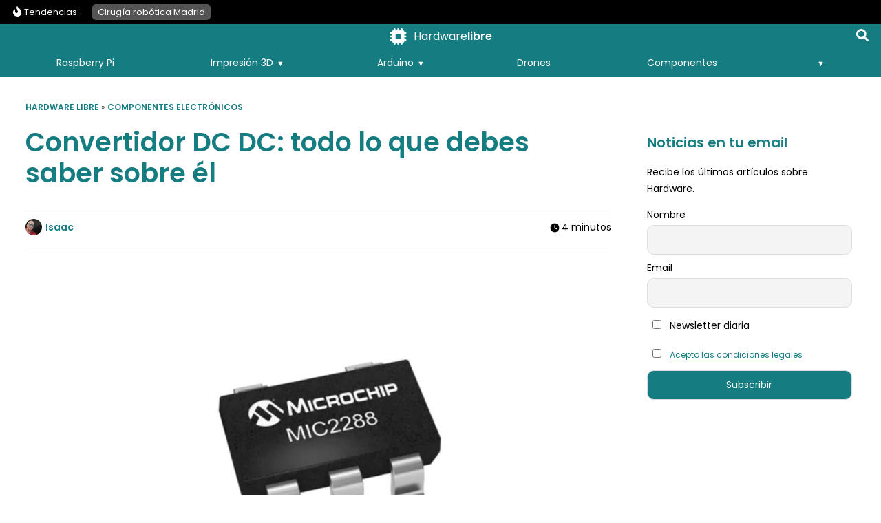

--- FILE ---
content_type: text/html; charset=UTF-8
request_url: https://www.hwlibre.com/convertidor-dc-dc/
body_size: 164970
content:
<!DOCTYPE html>
<html lang="es" dir="ltr">
<head><meta charset="UTF-8" /><script>if(navigator.userAgent.match(/MSIE|Internet Explorer/i)||navigator.userAgent.match(/Trident\/7\..*?rv:11/i)){var href=document.location.href;if(!href.match(/[?&]nowprocket/)){if(href.indexOf("?")==-1){if(href.indexOf("#")==-1){document.location.href=href+"?nowprocket=1"}else{document.location.href=href.replace("#","?nowprocket=1#")}}else{if(href.indexOf("#")==-1){document.location.href=href+"&nowprocket=1"}else{document.location.href=href.replace("#","&nowprocket=1#")}}}}</script><script>(()=>{class RocketLazyLoadScripts{constructor(){this.v="2.0.4",this.userEvents=["keydown","keyup","mousedown","mouseup","mousemove","mouseover","mouseout","touchmove","touchstart","touchend","touchcancel","wheel","click","dblclick","input"],this.attributeEvents=["onblur","onclick","oncontextmenu","ondblclick","onfocus","onmousedown","onmouseenter","onmouseleave","onmousemove","onmouseout","onmouseover","onmouseup","onmousewheel","onscroll","onsubmit"]}async t(){this.i(),this.o(),/iP(ad|hone)/.test(navigator.userAgent)&&this.h(),this.u(),this.l(this),this.m(),this.k(this),this.p(this),this._(),await Promise.all([this.R(),this.L()]),this.lastBreath=Date.now(),this.S(this),this.P(),this.D(),this.O(),this.M(),await this.C(this.delayedScripts.normal),await this.C(this.delayedScripts.defer),await this.C(this.delayedScripts.async),await this.T(),await this.F(),await this.j(),await this.A(),window.dispatchEvent(new Event("rocket-allScriptsLoaded")),this.everythingLoaded=!0,this.lastTouchEnd&&await new Promise(t=>setTimeout(t,500-Date.now()+this.lastTouchEnd)),this.I(),this.H(),this.U(),this.W()}i(){this.CSPIssue=sessionStorage.getItem("rocketCSPIssue"),document.addEventListener("securitypolicyviolation",t=>{this.CSPIssue||"script-src-elem"!==t.violatedDirective||"data"!==t.blockedURI||(this.CSPIssue=!0,sessionStorage.setItem("rocketCSPIssue",!0))},{isRocket:!0})}o(){window.addEventListener("pageshow",t=>{this.persisted=t.persisted,this.realWindowLoadedFired=!0},{isRocket:!0}),window.addEventListener("pagehide",()=>{this.onFirstUserAction=null},{isRocket:!0})}h(){let t;function e(e){t=e}window.addEventListener("touchstart",e,{isRocket:!0}),window.addEventListener("touchend",function i(o){o.changedTouches[0]&&t.changedTouches[0]&&Math.abs(o.changedTouches[0].pageX-t.changedTouches[0].pageX)<10&&Math.abs(o.changedTouches[0].pageY-t.changedTouches[0].pageY)<10&&o.timeStamp-t.timeStamp<200&&(window.removeEventListener("touchstart",e,{isRocket:!0}),window.removeEventListener("touchend",i,{isRocket:!0}),"INPUT"===o.target.tagName&&"text"===o.target.type||(o.target.dispatchEvent(new TouchEvent("touchend",{target:o.target,bubbles:!0})),o.target.dispatchEvent(new MouseEvent("mouseover",{target:o.target,bubbles:!0})),o.target.dispatchEvent(new PointerEvent("click",{target:o.target,bubbles:!0,cancelable:!0,detail:1,clientX:o.changedTouches[0].clientX,clientY:o.changedTouches[0].clientY})),event.preventDefault()))},{isRocket:!0})}q(t){this.userActionTriggered||("mousemove"!==t.type||this.firstMousemoveIgnored?"keyup"===t.type||"mouseover"===t.type||"mouseout"===t.type||(this.userActionTriggered=!0,this.onFirstUserAction&&this.onFirstUserAction()):this.firstMousemoveIgnored=!0),"click"===t.type&&t.preventDefault(),t.stopPropagation(),t.stopImmediatePropagation(),"touchstart"===this.lastEvent&&"touchend"===t.type&&(this.lastTouchEnd=Date.now()),"click"===t.type&&(this.lastTouchEnd=0),this.lastEvent=t.type,t.composedPath&&t.composedPath()[0].getRootNode()instanceof ShadowRoot&&(t.rocketTarget=t.composedPath()[0]),this.savedUserEvents.push(t)}u(){this.savedUserEvents=[],this.userEventHandler=this.q.bind(this),this.userEvents.forEach(t=>window.addEventListener(t,this.userEventHandler,{passive:!1,isRocket:!0})),document.addEventListener("visibilitychange",this.userEventHandler,{isRocket:!0})}U(){this.userEvents.forEach(t=>window.removeEventListener(t,this.userEventHandler,{passive:!1,isRocket:!0})),document.removeEventListener("visibilitychange",this.userEventHandler,{isRocket:!0}),this.savedUserEvents.forEach(t=>{(t.rocketTarget||t.target).dispatchEvent(new window[t.constructor.name](t.type,t))})}m(){const t="return false",e=Array.from(this.attributeEvents,t=>"data-rocket-"+t),i="["+this.attributeEvents.join("],[")+"]",o="[data-rocket-"+this.attributeEvents.join("],[data-rocket-")+"]",s=(e,i,o)=>{o&&o!==t&&(e.setAttribute("data-rocket-"+i,o),e["rocket"+i]=new Function("event",o),e.setAttribute(i,t))};new MutationObserver(t=>{for(const n of t)"attributes"===n.type&&(n.attributeName.startsWith("data-rocket-")||this.everythingLoaded?n.attributeName.startsWith("data-rocket-")&&this.everythingLoaded&&this.N(n.target,n.attributeName.substring(12)):s(n.target,n.attributeName,n.target.getAttribute(n.attributeName))),"childList"===n.type&&n.addedNodes.forEach(t=>{if(t.nodeType===Node.ELEMENT_NODE)if(this.everythingLoaded)for(const i of[t,...t.querySelectorAll(o)])for(const t of i.getAttributeNames())e.includes(t)&&this.N(i,t.substring(12));else for(const e of[t,...t.querySelectorAll(i)])for(const t of e.getAttributeNames())this.attributeEvents.includes(t)&&s(e,t,e.getAttribute(t))})}).observe(document,{subtree:!0,childList:!0,attributeFilter:[...this.attributeEvents,...e]})}I(){this.attributeEvents.forEach(t=>{document.querySelectorAll("[data-rocket-"+t+"]").forEach(e=>{this.N(e,t)})})}N(t,e){const i=t.getAttribute("data-rocket-"+e);i&&(t.setAttribute(e,i),t.removeAttribute("data-rocket-"+e))}k(t){Object.defineProperty(HTMLElement.prototype,"onclick",{get(){return this.rocketonclick||null},set(e){this.rocketonclick=e,this.setAttribute(t.everythingLoaded?"onclick":"data-rocket-onclick","this.rocketonclick(event)")}})}S(t){function e(e,i){let o=e[i];e[i]=null,Object.defineProperty(e,i,{get:()=>o,set(s){t.everythingLoaded?o=s:e["rocket"+i]=o=s}})}e(document,"onreadystatechange"),e(window,"onload"),e(window,"onpageshow");try{Object.defineProperty(document,"readyState",{get:()=>t.rocketReadyState,set(e){t.rocketReadyState=e},configurable:!0}),document.readyState="loading"}catch(t){console.log("WPRocket DJE readyState conflict, bypassing")}}l(t){this.originalAddEventListener=EventTarget.prototype.addEventListener,this.originalRemoveEventListener=EventTarget.prototype.removeEventListener,this.savedEventListeners=[],EventTarget.prototype.addEventListener=function(e,i,o){o&&o.isRocket||!t.B(e,this)&&!t.userEvents.includes(e)||t.B(e,this)&&!t.userActionTriggered||e.startsWith("rocket-")||t.everythingLoaded?t.originalAddEventListener.call(this,e,i,o):(t.savedEventListeners.push({target:this,remove:!1,type:e,func:i,options:o}),"mouseenter"!==e&&"mouseleave"!==e||t.originalAddEventListener.call(this,e,t.savedUserEvents.push,o))},EventTarget.prototype.removeEventListener=function(e,i,o){o&&o.isRocket||!t.B(e,this)&&!t.userEvents.includes(e)||t.B(e,this)&&!t.userActionTriggered||e.startsWith("rocket-")||t.everythingLoaded?t.originalRemoveEventListener.call(this,e,i,o):t.savedEventListeners.push({target:this,remove:!0,type:e,func:i,options:o})}}J(t,e){this.savedEventListeners=this.savedEventListeners.filter(i=>{let o=i.type,s=i.target||window;return e!==o||t!==s||(this.B(o,s)&&(i.type="rocket-"+o),this.$(i),!1)})}H(){EventTarget.prototype.addEventListener=this.originalAddEventListener,EventTarget.prototype.removeEventListener=this.originalRemoveEventListener,this.savedEventListeners.forEach(t=>this.$(t))}$(t){t.remove?this.originalRemoveEventListener.call(t.target,t.type,t.func,t.options):this.originalAddEventListener.call(t.target,t.type,t.func,t.options)}p(t){let e;function i(e){return t.everythingLoaded?e:e.split(" ").map(t=>"load"===t||t.startsWith("load.")?"rocket-jquery-load":t).join(" ")}function o(o){function s(e){const s=o.fn[e];o.fn[e]=o.fn.init.prototype[e]=function(){return this[0]===window&&t.userActionTriggered&&("string"==typeof arguments[0]||arguments[0]instanceof String?arguments[0]=i(arguments[0]):"object"==typeof arguments[0]&&Object.keys(arguments[0]).forEach(t=>{const e=arguments[0][t];delete arguments[0][t],arguments[0][i(t)]=e})),s.apply(this,arguments),this}}if(o&&o.fn&&!t.allJQueries.includes(o)){const e={DOMContentLoaded:[],"rocket-DOMContentLoaded":[]};for(const t in e)document.addEventListener(t,()=>{e[t].forEach(t=>t())},{isRocket:!0});o.fn.ready=o.fn.init.prototype.ready=function(i){function s(){parseInt(o.fn.jquery)>2?setTimeout(()=>i.bind(document)(o)):i.bind(document)(o)}return"function"==typeof i&&(t.realDomReadyFired?!t.userActionTriggered||t.fauxDomReadyFired?s():e["rocket-DOMContentLoaded"].push(s):e.DOMContentLoaded.push(s)),o([])},s("on"),s("one"),s("off"),t.allJQueries.push(o)}e=o}t.allJQueries=[],o(window.jQuery),Object.defineProperty(window,"jQuery",{get:()=>e,set(t){o(t)}})}P(){const t=new Map;document.write=document.writeln=function(e){const i=document.currentScript,o=document.createRange(),s=i.parentElement;let n=t.get(i);void 0===n&&(n=i.nextSibling,t.set(i,n));const c=document.createDocumentFragment();o.setStart(c,0),c.appendChild(o.createContextualFragment(e)),s.insertBefore(c,n)}}async R(){return new Promise(t=>{this.userActionTriggered?t():this.onFirstUserAction=t})}async L(){return new Promise(t=>{document.addEventListener("DOMContentLoaded",()=>{this.realDomReadyFired=!0,t()},{isRocket:!0})})}async j(){return this.realWindowLoadedFired?Promise.resolve():new Promise(t=>{window.addEventListener("load",t,{isRocket:!0})})}M(){this.pendingScripts=[];this.scriptsMutationObserver=new MutationObserver(t=>{for(const e of t)e.addedNodes.forEach(t=>{"SCRIPT"!==t.tagName||t.noModule||t.isWPRocket||this.pendingScripts.push({script:t,promise:new Promise(e=>{const i=()=>{const i=this.pendingScripts.findIndex(e=>e.script===t);i>=0&&this.pendingScripts.splice(i,1),e()};t.addEventListener("load",i,{isRocket:!0}),t.addEventListener("error",i,{isRocket:!0}),setTimeout(i,1e3)})})})}),this.scriptsMutationObserver.observe(document,{childList:!0,subtree:!0})}async F(){await this.X(),this.pendingScripts.length?(await this.pendingScripts[0].promise,await this.F()):this.scriptsMutationObserver.disconnect()}D(){this.delayedScripts={normal:[],async:[],defer:[]},document.querySelectorAll("script[type$=rocketlazyloadscript]").forEach(t=>{t.hasAttribute("data-rocket-src")?t.hasAttribute("async")&&!1!==t.async?this.delayedScripts.async.push(t):t.hasAttribute("defer")&&!1!==t.defer||"module"===t.getAttribute("data-rocket-type")?this.delayedScripts.defer.push(t):this.delayedScripts.normal.push(t):this.delayedScripts.normal.push(t)})}async _(){await this.L();let t=[];document.querySelectorAll("script[type$=rocketlazyloadscript][data-rocket-src]").forEach(e=>{let i=e.getAttribute("data-rocket-src");if(i&&!i.startsWith("data:")){i.startsWith("//")&&(i=location.protocol+i);try{const o=new URL(i).origin;o!==location.origin&&t.push({src:o,crossOrigin:e.crossOrigin||"module"===e.getAttribute("data-rocket-type")})}catch(t){}}}),t=[...new Map(t.map(t=>[JSON.stringify(t),t])).values()],this.Y(t,"preconnect")}async G(t){if(await this.K(),!0!==t.noModule||!("noModule"in HTMLScriptElement.prototype))return new Promise(e=>{let i;function o(){(i||t).setAttribute("data-rocket-status","executed"),e()}try{if(navigator.userAgent.includes("Firefox/")||""===navigator.vendor||this.CSPIssue)i=document.createElement("script"),[...t.attributes].forEach(t=>{let e=t.nodeName;"type"!==e&&("data-rocket-type"===e&&(e="type"),"data-rocket-src"===e&&(e="src"),i.setAttribute(e,t.nodeValue))}),t.text&&(i.text=t.text),t.nonce&&(i.nonce=t.nonce),i.hasAttribute("src")?(i.addEventListener("load",o,{isRocket:!0}),i.addEventListener("error",()=>{i.setAttribute("data-rocket-status","failed-network"),e()},{isRocket:!0}),setTimeout(()=>{i.isConnected||e()},1)):(i.text=t.text,o()),i.isWPRocket=!0,t.parentNode.replaceChild(i,t);else{const i=t.getAttribute("data-rocket-type"),s=t.getAttribute("data-rocket-src");i?(t.type=i,t.removeAttribute("data-rocket-type")):t.removeAttribute("type"),t.addEventListener("load",o,{isRocket:!0}),t.addEventListener("error",i=>{this.CSPIssue&&i.target.src.startsWith("data:")?(console.log("WPRocket: CSP fallback activated"),t.removeAttribute("src"),this.G(t).then(e)):(t.setAttribute("data-rocket-status","failed-network"),e())},{isRocket:!0}),s?(t.fetchPriority="high",t.removeAttribute("data-rocket-src"),t.src=s):t.src="data:text/javascript;base64,"+window.btoa(unescape(encodeURIComponent(t.text)))}}catch(i){t.setAttribute("data-rocket-status","failed-transform"),e()}});t.setAttribute("data-rocket-status","skipped")}async C(t){const e=t.shift();return e?(e.isConnected&&await this.G(e),this.C(t)):Promise.resolve()}O(){this.Y([...this.delayedScripts.normal,...this.delayedScripts.defer,...this.delayedScripts.async],"preload")}Y(t,e){this.trash=this.trash||[];let i=!0;var o=document.createDocumentFragment();t.forEach(t=>{const s=t.getAttribute&&t.getAttribute("data-rocket-src")||t.src;if(s&&!s.startsWith("data:")){const n=document.createElement("link");n.href=s,n.rel=e,"preconnect"!==e&&(n.as="script",n.fetchPriority=i?"high":"low"),t.getAttribute&&"module"===t.getAttribute("data-rocket-type")&&(n.crossOrigin=!0),t.crossOrigin&&(n.crossOrigin=t.crossOrigin),t.integrity&&(n.integrity=t.integrity),t.nonce&&(n.nonce=t.nonce),o.appendChild(n),this.trash.push(n),i=!1}}),document.head.appendChild(o)}W(){this.trash.forEach(t=>t.remove())}async T(){try{document.readyState="interactive"}catch(t){}this.fauxDomReadyFired=!0;try{await this.K(),this.J(document,"readystatechange"),document.dispatchEvent(new Event("rocket-readystatechange")),await this.K(),document.rocketonreadystatechange&&document.rocketonreadystatechange(),await this.K(),this.J(document,"DOMContentLoaded"),document.dispatchEvent(new Event("rocket-DOMContentLoaded")),await this.K(),this.J(window,"DOMContentLoaded"),window.dispatchEvent(new Event("rocket-DOMContentLoaded"))}catch(t){console.error(t)}}async A(){try{document.readyState="complete"}catch(t){}try{await this.K(),this.J(document,"readystatechange"),document.dispatchEvent(new Event("rocket-readystatechange")),await this.K(),document.rocketonreadystatechange&&document.rocketonreadystatechange(),await this.K(),this.J(window,"load"),window.dispatchEvent(new Event("rocket-load")),await this.K(),window.rocketonload&&window.rocketonload(),await this.K(),this.allJQueries.forEach(t=>t(window).trigger("rocket-jquery-load")),await this.K(),this.J(window,"pageshow");const t=new Event("rocket-pageshow");t.persisted=this.persisted,window.dispatchEvent(t),await this.K(),window.rocketonpageshow&&window.rocketonpageshow({persisted:this.persisted})}catch(t){console.error(t)}}async K(){Date.now()-this.lastBreath>45&&(await this.X(),this.lastBreath=Date.now())}async X(){return document.hidden?new Promise(t=>setTimeout(t)):new Promise(t=>requestAnimationFrame(t))}B(t,e){return e===document&&"readystatechange"===t||(e===document&&"DOMContentLoaded"===t||(e===window&&"DOMContentLoaded"===t||(e===window&&"load"===t||e===window&&"pageshow"===t)))}static run(){(new RocketLazyLoadScripts).t()}}RocketLazyLoadScripts.run()})();</script>
	
	<meta name="viewport" content="width=device-width,initial-scale=1,minimum-scale=1.0" />
	<meta name="theme-color" content="#157d81">

	<title>Convertidor DC DC: todo lo que debes saber sobre él</title>
<link data-rocket-prefetch href="https://pagead2.googlesyndication.com" rel="dns-prefetch">
<link data-rocket-prefetch href="https://googleads.g.doubleclick.net" rel="dns-prefetch">
<style id="wpr-usedcss">:root{--main-color:#157d81;--alt-color:#0f6164;--soft-gray:#F2F2F2;--softest-gray:#F8F8F8;--dark-gray:#545454;--wrapper-width:1250px;--font-primary:'Poppins',sans-serif;--font-secondary:'Poppins',sans-serif;--font-awesome:'Font Awesome 6 Free';--font-awesome-brands:'Font Awesome 6 Brands';--h1:2rem;--h2:1.75rem;--h3:1.5rem;--h4:1.375rem;--h5:1.25rem;--h6:1.125rem;--f-xs:.625rem;--f-s:.75rem;--f-n:.875rem;--f-m:1rem;--f-l:1.125rem;--f-xl:1.25rem;--lh-xs:160%;--lh-s:150%;--lh-n:150%;--lh-m:140%;--lh-l:140%;--lh-xl:140%;--lh-h:120%;--text-normal:300;--text-bold:600;--enlightment-color:#fff}@font-face{font-family:Poppins;font-style:normal;font-weight:400;font-display:swap;src:url([data-uri]) format("woff2")}@font-face{font-family:Poppins;font-style:normal;font-weight:600;font-display:swap;src:url([data-uri]) format("woff2")}*,:after,:before{box-sizing:border-box}a,abbr,article,aside,body,canvas,center,cite,code,dd,del,div,fieldset,footer,form,h1,h2,h3,header,html,i,iframe,img,ins,label,legend,li,menu,nav,object,p,s,section,span,strong,table,tbody,td,th,time,tr,ul{margin:0;padding:0;border:0;font-size:100%;font:inherit;vertical-align:baseline;-ms-word-wrap:break-word;word-wrap:break-word}article,aside,footer,header,menu,nav,section{display:block}body{line-height:1}table{border-collapse:collapse;border-spacing:0}body{margin:0;font-family:var(--font-primary);font-weight:400;font-size:var(--f-n);line-height:var(--lh-n);padding-top:36px;transition:all .3s}img,picture{display:block;max-width:100%;height:auto}ul{font-size:var(--f-n);line-height:var(--lh-n);margin:1rem 0;padding-left:2rem}strong{font-weight:700}@media screen and (max-width:64em){.main-navigation{display:none}}@media screen and (min-width:64em){.burger-toggle{display:none}.main-navigation{display:block;position:absolute;width:100%;height:auto;top:36px;background-color:var(--main-color);left:0;bottom:auto;padding:0;overflow-y:visible;transition:none;z-index:97}}body.trendy-active{padding-top:71px}.trendy-navigation{background:#000;padding:0 .5rem;box-sizing:border-box;position:absolute;width:100%;top:36px;left:0;z-index:8}.trendy-navigation .wrapper{flex-wrap:nowrap}.trendy-navigation ul{width:100%;list-style:none;padding:0 24px;box-sizing:border-box;display:flex;flex-wrap:nowrap;overflow-x:auto;position:relative;margin:0;font-size:.8rem!important;padding:.5rem 0 .5rem 1rem}.trendy-navigation .trendy-label{display:flex;color:#fff;font-size:.8rem}.trendy-navigation .trendy-label::before{content:"";display:block;width:20px;height:20px;background-color:#fff;-webkit-mask-image:url(https://www.hwlibre.com/wp-content/themes/abn/img/icons/flame.svg);-webkit-mask-size:contain;-webkit-mask-repeat:no-repeat;-webkit-mask-position:center;mask-image:url(https://www.hwlibre.com/wp-content/themes/abn/img/icons/flame.svg);mask-size:contain;mask-repeat:no-repeat;mask-position:center}.trendy-navigation li{display:block;width:auto}.trendy-navigation a{background:#545454;color:#fff;text-decoration:none;white-space:nowrap;padding:.2rem .5rem;margin:0 .2rem;border-radius:5px}.content{padding:0 .7rem}.page h1,.page h2,.page h3:not(.sitename-description),.post h1:not(.post-title),.post h2,.post h3,.single h1:not(.post-title),.single h2,.single h3{font-family:var(--font-primary);font-weight:400;margin-top:3rem;margin-bottom:2rem}.page h1,.post h1,.single h1{color:var(--main-color);font-size:var(--h1);font-weight:var(--text-bold);line-height:var(--lh-h);margin-top:1rem;margin-bottom:2rem}body .page h2,body .single h2,body:not(.home) .post h2{font-size:var(--h2);line-height:var(--lh-h)}.page h3,.post h3,.single h3:not(.sitename-description){font-size:var(--h3);line-height:var(--lh-h)}.abn-keypoints{padding:1rem 0;margin:1rem 0;color:#000}.abn-keypoints ul{margin:0;padding-left:1.3rem}.abn-keypoints li:not(:last-child){margin-bottom:1rem}.abn-keypoints li{font-size:var(--f-m);line-height:var();font-weight:400}.post .post-content .first-post-image{min-height:200px}.page .post-content li,.page .post-content p,.post .post-content li,.post .post-content p,.single .post-content li,.single .post-content p{font-size:var(--f-l);line-height:var(--lh-l)}.post-meta{display:flex;justify-content:space-between}.single .miniby span{display:block;margin-top:.4rem}#breadcrumbs{font-size:.8rem;width:100%}#breadcrumbs a{text-decoration:none}.miniby{font-size:var(--f-s);line-height:var(--lh-s)}.miniby span.author{display:flex;justify-content:flex-start;align-items:center;margin-top:0}.miniby img{border-radius:50%;margin-right:.3rem}.miniby a{text-decoration:none;color:var(--main-color);font-weight:400}.site-header{width:100%;position:absolute;top:0;left:0;background-color:var(--main-color);z-index:10}.site-header .wrapper{padding:.2rem .5rem;min-height:36px;max-height:54px;box-sizing:border-box;justify-content:center}.logo-content{position:relative;z-index:10;display:flex;justify-content:flex-start;align-items:center;height:100%}body[mobile-menu=true] .logo-content{position:fixed}.site-logo{width:auto;height:100%;margin-right:.3rem;display:flex;align-items:center;text-decoration:none;font-weight:lighter;font-size:var(--f-n);line-height:var(--lh-n);color:#fff;display:flex}.site-logo img,.site-logo svg{width:100%;max-height:24px;max-width:35px;margin:0 auto;margin-right:.3rem}.sitename-description{margin:0!important;position:relative}.sitename-description .sitename-word:nth-child(2){font-weight:700}.burger-toggle{background:0 0;border:none;color:#fff;padding:0;width:24px;height:36px;position:absolute;top:0;left:.3rem;z-index:10;margin:auto}.burger-icon{width:24px}.burger-icon div,.burger-icon:after,.burger-icon:before{background-color:#fff;border-radius:3px;content:"";display:block;height:2px;margin:4px 0;transition:all .2s ease-in-out}.burger-icon:before{margin-top:0}.burger-toggle[aria-expanded=true]{position:fixed}.burger-toggle[aria-expanded=true] .burger-icon:before{transform:translateY(6px) rotate(135deg)}.burger-toggle[aria-expanded=true] .burger-icon:after{transform:translateY(-6px) rotate(-135deg)}.burger-toggle[aria-expanded=true] .burger-icon div{transform:scale(0)}.single #breadcrumbs{text-decoration:none;font-weight:400;text-transform:uppercase;font-size:var(--f-xs);color:var(--dark-gray);margin-bottom:.5rem}.sidebar{flex:0 0 100%;padding:2rem 1rem}.sidebar .widget{margin-bottom:1rem}.widget_newsletterwidget{font-size:var(--f-s)}.widget_newsletterwidget input{border-radius:10px}.sidebar .widget_newsletterwidget input[type=submit]{background:var(--main-color)}.sidebar .widget_newsletterwidget .tnp-field-firstname{margin-top:1rem}.sidebar .widget_newsletterwidget input[type=checkbox]{margin:.5rem}.sidebar .widget_newsletterwidget .tnp-privacy-field a{font-size:var(--f-xs)}@media screen and (min-width:48em){:root{--h1:2.375rem;--h2:2rem;--h3:1.75rem;--h4:1.5rem;--h5:1.25rem;--h6:1.125rem;--f-xs:.75rem;--f-s:.875rem;--f-n:1rem;--f-nm:1.125rem;--f-m:1.25rem;--f-l:1.5rem;--f-xl:1.75rem;--lh-xs:160%;--lh-s:150%;--lh-n:150%;--lh-m:140%;--lh-l:140%;--lh-xl:140%;--lh-h:120%}.page .post-content li,.page .post-content p,.post .post-content li,.post .post-content p,.single .post-content li,.single .post-content p{font-size:var(--f-nm);line-height:var(--lh-m)}}@media screen and (min-width:64em){body{padding-top:77px}.sidebar{display:block}.post .post-content .first-post-image{min-height:400px}}img:is([sizes=auto i],[sizes^="auto," i]){contain-intrinsic-size:3000px 1500px}img.emoji{display:inline!important;border:none!important;box-shadow:none!important;height:1em!important;width:1em!important;margin:0 .07em!important;vertical-align:-.1em!important;background:0 0!important;padding:0!important}.nivo-lightbox-overlay{-webkit-overflow-scrolling:touch;position:fixed;top:0;left:0;z-index:99998;width:100%;height:100%;overflow:auto;visibility:hidden;opacity:0;-webkit-box-sizing:border-box;-moz-box-sizing:border-box;box-sizing:border-box}.nivo-lightbox-overlay.nivo-lightbox-open{visibility:visible;opacity:1}.nivo-lightbox-wrap{position:absolute;top:10%;bottom:10%;left:10%;right:10%}.nivo-lightbox-content{width:100%;height:100%}.nivo-lightbox-title-wrap{position:absolute;bottom:0;left:0;width:100%;z-index:99999;text-align:center}.nivo-lightbox-nav{display:none}.nivo-lightbox-prev{position:absolute;top:50%;left:0}.nivo-lightbox-next{position:absolute;top:50%;right:0}.nivo-lightbox-image{text-align:center}.nivo-lightbox-image img{max-width:100%;max-height:100%;width:auto;height:auto;vertical-align:middle}.nivo-lightbox-content iframe{width:100%;height:100%}.nivo-lightbox-error{display:table;text-align:center;width:100%;height:100%;color:#fff;text-shadow:0 1px 1px #000}.nivo-lightbox-error p{display:table-cell;vertical-align:middle}.hide{display:none}div.progress{padding:0!important;margin-top:0;margin-bottom:5px;border:0 solid #ccc;-webkit-border-radius:1px;-moz-border-radius:1px;border-radius:1px}table{background-color:transparent}th{text-align:left}.progress{overflow:hidden;height:20px;margin-bottom:20px;background-color:#f5f5f5;border-radius:4px;-webkit-box-shadow:inset 0 1px 2px rgba(0,0,0,.1);box-shadow:inset 0 1px 2px rgba(0,0,0,.1)}@-ms-viewport{width:device-width}button,input,optgroup,select,textarea{color:inherit;font:inherit;margin:0}button{overflow:visible}button,select{text-transform:none}button,html input[type=button],input[type=submit]{-webkit-appearance:button;cursor:pointer}button[disabled],html input[disabled]{cursor:default}button::-moz-focus-inner,input::-moz-focus-inner{border:0;padding:0}input{line-height:normal}input[type=checkbox],input[type=radio]{-webkit-box-sizing:border-box;-moz-box-sizing:border-box;box-sizing:border-box;padding:0}input[type=number]::-webkit-inner-spin-button,input[type=number]::-webkit-outer-spin-button{height:auto}input[type=search]{-webkit-appearance:textfield;-moz-box-sizing:content-box;-webkit-box-sizing:content-box;box-sizing:content-box}input[type=search]::-webkit-search-cancel-button,input[type=search]::-webkit-search-decoration{-webkit-appearance:none}fieldset{border:1px solid silver;margin:0 2px;padding:.35em .625em .75em}legend{border:0;padding:0}textarea{overflow:auto}optgroup{font-weight:700}[role=button]{cursor:pointer}fieldset{padding:0;margin:0;border:0;min-width:0}legend{display:block;width:100%;padding:0;margin-bottom:20px;font-size:21px;line-height:inherit;color:#333;border:0;border-bottom:1px solid #e5e5e5}label{display:inline-block;max-width:100%;margin-bottom:5px;font-weight:700}input[type=search]{-webkit-box-sizing:border-box;-moz-box-sizing:border-box;box-sizing:border-box}input[type=checkbox],input[type=radio]{margin:4px 0 0;line-height:normal}input[type=range]{display:block;width:100%}select[multiple],select[size]{height:auto}input[type=checkbox]:focus,input[type=radio]:focus{outline:dotted thin;outline:-webkit-focus-ring-color auto 5px;outline-offset:-2px}input[type=search]{-webkit-appearance:none}@media screen and (-webkit-min-device-pixel-ratio:0){input[type=date],input[type=month],input[type=time]{line-height:34px}}.checkbox,.radio{position:relative;display:block;margin-top:10px;margin-bottom:10px}.checkbox label,.radio label{min-height:20px;padding-left:20px;margin-bottom:0;font-weight:400;cursor:pointer}.checkbox input[type=checkbox],.radio input[type=radio]{position:absolute;margin-left:-20px}.checkbox+.checkbox,.radio+.radio{margin-top:-5px}fieldset[disabled] input[type=checkbox],fieldset[disabled] input[type=radio],input[type=checkbox].disabled,input[type=checkbox][disabled],input[type=radio].disabled,input[type=radio][disabled]{cursor:not-allowed}.checkbox.disabled label,.radio.disabled label,fieldset[disabled] .checkbox label,fieldset[disabled] .radio label{cursor:not-allowed}.hide{display:none!important}.show{display:block!important}.hidden{display:none!important}.table{width:100%;max-width:100%;margin-bottom:20px}.table>tbody>tr>td,.table>tbody>tr>th{padding:8px;line-height:1.42857143;vertical-align:top;border-top:1px solid #ddd}.table>tbody+tbody{border-top:2px solid #ddd}.table .table{background-color:#fff}.table>tbody>tr.active>td,.table>tbody>tr.active>th,.table>tbody>tr>td.active,.table>tbody>tr>th.active{background-color:#f5f5f5}.table>tbody>tr.success>td,.table>tbody>tr.success>th,.table>tbody>tr>td.success,.table>tbody>tr>th.success{background-color:#dff0d8}.table>tbody>tr.info>td,.table>tbody>tr.info>th,.table>tbody>tr>td.info,.table>tbody>tr>th.info{background-color:#d9edf7}.table>tbody>tr.warning>td,.table>tbody>tr.warning>th,.table>tbody>tr>td.warning,.table>tbody>tr>th.warning{background-color:#fcf8e3}.alignnone{margin:5px 20px 20px 0}a img.alignnone{margin:5px 20px 20px 0}.wp-caption{background:#fff;border:1px solid #f0f0f0;max-width:96%;padding:5px 7px 10px;box-sizing:border-box;text-align:center}.wp-caption.alignnone{margin:5px 20px 20px 0}.wp-caption img{border:0;height:auto;margin:0 auto;max-width:98.5%;padding:0;width:auto}p:empty::before{content:none!important}.wrapper{max-width:var(--wrapper-width);margin:0 auto;display:flex;flex-wrap:wrap;justify-content:space-between;align-items:center}#infWrapper .wrapper:not(:first-of-type){border-top:5px solid var(--soft-gray);padding-top:2rem}.inf-control{position:absolute;width:1px;height:60vh;top:0;background:0 0}.inf-control~.inf-control{top:unset;bottom:0}.adsbygoogle{min-height:1px}.main-navigation:not([hidden]){position:fixed;top:0;left:0;z-index:9;background-color:var(--main-color);width:100vw;height:100vh;max-height:100dvh;padding-top:40px;padding-bottom:10px;display:flex;flex-direction:column}.main-navigation nav{width:100%;overflow-y:auto}.main-navigation ul{list-style:none;margin:0}.main-navigation ul ul{border-left:1px solid var(--enlightment-color);margin-left:1rem;padding-left:1rem}.main-navigation a{color:var(--enlightment-color);text-decoration:none}.main-navigation .menu a{line-height:2.5rem}.content{max-width:100%}.sticky{position:sticky!important;top:7.5rem}.shortcut-icons{display:flex;height:40px;justify-content:center;align-items:center;position:absolute;top:0;bottom:0;right:.3rem;z-index:10}.shortcut-icons a{color:#fff;text-decoration:none;font-size:var(--f-n);line-height:var(--lh-n);margin:0 .2rem}.shortcut-icons svg{max-width:18px}.blog .post{position:relative;margin-bottom:3rem}.blog .post *{position:relative;z-index:1}.post-content p.reading-time{margin-bottom:.5rem}p.reading-time::before{content:"";background:url(https://www.hwlibre.com/wp-content/themes/abn/img/icons/clock.svg);width:16px;height:16px;display:inline-block;vertical-align:middle;margin-right:.1rem}.blog .post-title{margin:.5rem 0}.blog .post-title a{text-decoration:none;color:var(--main-color);font-family:var(--font-primary);font-weight:var(--text-bold);font-size:var(--f-m);line-height:var(--lh-m)}.category .post-title{margin:0}.category .post-title a{font-size:var(--f-l);line-height:var(--lh-l);font-weight:var(--text-bold)}.blog .post .post-content p:not(.miniby):not(.post-meta-comments){font-size:var(--f-s);line-height:var(--lh-s)}.post a{color:var(--main-color);font-weight:700}.single .post{box-sizing:border-box;max-width:100%;width:100%;position:relative}.post-header .post-meta{display:flex;justify-content:space-between;align-items:flex-start}.page .post-header .post-meta,.single .post-header .post-meta{margin-bottom:2rem;padding:.7rem 0;border-top:1px solid var(--soft-gray);border-bottom:1px solid var(--soft-gray);font-size:var(--f-s)}.post-title{margin:0;font-size:var(--f-l);line-height:var(--f-l);font-weight:400}.post-title a{text-decoration:none}.single .size-full{width:100vw;max-width:100vw;margin-left:-.7rem}.single .post-content{padding-bottom:0}.page .post-content p,.single .post-content p{margin-bottom:1rem}.single .post-content li{margin-bottom:.5rem}.page .post-content{padding-bottom:3rem}#breadcrumbs a,.post-content a:not(.post-readmore){color:var(--main-color)}.post-content table{background:var(--softest-gray)}.post-content table tr td,.post-content table tr th{padding:1em;box-sizing:border-box;vertical-align:middle}#commentsContainer{display:none;transition:1s all ease}#commentsContainer.active{display:block}.site-footer{background-color:var(--main-color)}#foot-menu,#social{flex:0 0 100%}.site-footer .menu{display:flex;flex-wrap:wrap;justify-content:center;list-style:none}.site-footer .menu li{margin:.5rem}.site-footer .menu li:not(:last-child)::after{content:"-";color:var(--enlightment-color);margin-left:1rem}.site-footer .menu li a{font-size:var(--f-xs);line-height:var(--lh-xs);text-transform:uppercase;text-decoration:none;color:var(--enlightment-color)}.search-bar{display:none}.search-bar.active{display:block;position:fixed;top:0;left:0;width:100vw;height:100vh;z-index:99;background:var(--soft-gray)}.search-bar form{display:flex;height:100%;justify-content:center;align-items:center;flex-direction:column}.search-bar input{flex:0 0 50px;padding:.5rem 1rem;font-size:var(--f-n);line-height:var(--lh-n);border:none;width:100%;max-width:350px}.search-bar input[type=submit]{flex:0 0 50px;cursor:pointer;background-color:var(--main-color);color:var(--enlightment-color);font-weight:700;margin-top:.5rem}.search-bar input[type=submit]:hover{filter:brightness( 50% )}@media screen and (-webkit-min-device-pixel-ratio:0) and (max-device-width:1024px){input,select,textarea{font-size:16px!important}}.search-bar .close-button{cursor:pointer;color:#000;font-size:var(--f-n);line-height:var(--lh-n);margin-top:1rem}.search-bar .close-button::before{content:"";display:inline-block;vertical-align:middle;width:20px;height:20px;background-color:#000;-webkit-mask-image:url(https://www.hwlibre.com/wp-content/themes/abn/img/icons/close.svg);-webkit-mask-size:contain;-webkit-mask-repeat:no-repeat;-webkit-mask-position:center;mask-image:url(https://www.hwlibre.com/wp-content/themes/abn/img/icons/close.svg);mask-size:contain;mask-repeat:no-repeat;mask-position:center}.search .post h2{margin-top:1rem}#social-sidebar{text-align:center;padding:0;margin:0;margin-bottom:1.875em;list-style:none}#social-sidebar li{display:inline-block;position:relative;width:2em;height:2em}#social-sidebar li a{position:relative;display:inline-block;width:24px;height:24px;overflow:hidden;text-indent:-9999px;white-space:nowrap}#social-sidebar li a::before{content:"";display:block;width:24px;height:24px;background-color:#fff}#social-sidebar li::after{display:none}#social-sidebar li[class*=fa-]::before{content:none!important;font-family:none!important}#social-sidebar li.fa-facebook a::before{-webkit-mask-image:url(https://www.hwlibre.com/wp-content/themes/abn/img/icons/facebook.svg);-webkit-mask-size:contain;-webkit-mask-repeat:no-repeat;-webkit-mask-position:center;mask-image:url(https://www.hwlibre.com/wp-content/themes/abn/img/icons/facebook.svg);mask-size:contain;mask-repeat:no-repeat;mask-position:center}#social-sidebar li.fa-twitter a::before{-webkit-mask-image:url(https://www.hwlibre.com/wp-content/themes/abn/img/icons/x-twitter.svg);-webkit-mask-size:contain;-webkit-mask-repeat:no-repeat;-webkit-mask-position:center;mask-image:url(https://www.hwlibre.com/wp-content/themes/abn/img/icons/x-twitter.svg);mask-size:contain;mask-repeat:no-repeat;mask-position:center}#social-sidebar li.fa-pinterest a::before{-webkit-mask-image:url(https://www.hwlibre.com/wp-content/themes/abn/img/icons/pinterest.svg);-webkit-mask-size:contain;-webkit-mask-repeat:no-repeat;-webkit-mask-position:center;mask-image:url(https://www.hwlibre.com/wp-content/themes/abn/img/icons/pinterest.svg);mask-size:contain;mask-repeat:no-repeat;mask-position:center}#social-sidebar li.fa-envelope a::before{-webkit-mask-image:url(https://www.hwlibre.com/wp-content/themes/abn/img/icons/envelope.svg);-webkit-mask-size:contain;-webkit-mask-repeat:no-repeat;-webkit-mask-position:center;mask-image:url(https://www.hwlibre.com/wp-content/themes/abn/img/icons/envelope.svg);mask-size:contain;mask-repeat:no-repeat;mask-position:center}#social-sidebar li.fa-rss a::before{-webkit-mask-image:url(https://www.hwlibre.com/wp-content/themes/abn/img/icons/rss.svg);-webkit-mask-size:contain;-webkit-mask-repeat:no-repeat;-webkit-mask-position:center;mask-image:url(https://www.hwlibre.com/wp-content/themes/abn/img/icons/rss.svg);mask-size:contain;mask-repeat:no-repeat;mask-position:center}.go-top{display:block;flex:0 0 32px;line-height:32px;margin:2rem auto;text-decoration:none;background:var(--enlightment-color);border-radius:50%;text-align:center;color:var(--main-color)}.expand{background-color:var(--main-color);color:#fff;width:fit-content;padding:7px 10px!important;border:none;margin:0 auto!important;font-size:15px;display:block}.expand:hover{background-color:rgba(0,0,0,.4);cursor:pointer}.expand::after{content:"\f054";font-family:var(--font-awesome);font-size:15px;display:inline-block;width:1em;margin-left:.5em;font-weight:700}.aawp-button{width:90%}.aawp-link{font-weight:700}#toggleDatos{cursor:pointer}#contentDatos{display:none}#contentDatos.active{display:block;background:#f0f0f0;font-size:12px;padding:1rem}.widget_abn_posts_destacados_widget{display:none;position:relative}.scr-banner{display:block;width:100%;min-height:1px}.movil-no{display:none!important}@media screen and (min-width:48em){body{padding-top:3.4rem}.site-header .wrapper{justify-content:center;position:relative}.sitename-description a{font-size:var(--f-l);line-height:var(--lh-l);display:initial}.burger-toggle{margin-left:.5rem}.main{height:100%!important;align-items:stretch;padding:0 .7rem}.content{flex:0 1 100%;display:flex;flex-wrap:wrap;justify-content:space-between}.content .widget{flex:0 0 100%;margin-bottom:4rem}.single .post ul ul{padding-left:3rem}.single .post-meta p{padding-left:0}.blog .post{margin-top:2rem}.widget_abn_posts_destacados_widget{display:block;height:auto}.movil-no{display:block!important}.tablet-no{display:none!important}}@media screen and (min-width:64em){body{padding-top:77px}body.trendy-active{padding-top:112px}.burger-toggle{display:none}.trendy-active .site-header{top:35px}.trendy-active .trendy-navigation{top:0;bottom:auto;position:absolute}.trendy-active .trendy-navigation ul{font-size:14px;margin:0}.trendy-active .main-navigation{top:71px}.trendy-active .main-navigation.fixed{top:38px}.main-navigation nav{overflow-y:visible}.main-navigation nav>.menu{max-width:1250px;margin:0 auto;display:flex;position:relative}.main-navigation a{display:block;font-size:14px;line-height:3rem;text-align:center}.main-navigation .menu>li>a:hover{background:rgba(0,0,0,.4)}.main-navigation .menu{padding:0;margin:0}.main-navigation .menu .menu-item{flex:1 1 auto;position:relative}.main-navigation .sub-menu{display:none;width:260px;position:absolute;z-index:99;top:2.5rem;margin:0;padding:0;left:0;background-color:var(--main-color);border-left:none}.main-navigation .sub-menu a{text-align:left;padding:0 1rem;line-height:2.5rem}.main-navigation .sub-menu a:hover{background-color:var(--alt-color)}.main-navigation .menu .menu-item:hover>.sub-menu{display:block}.main-navigation .sub-menu .sub-menu{width:200px;position:absolute;z-index:99;top:0;margin:0;padding:0;left:260px;background-color:var(--main-color);border-left:none}.main-navigation li>a::after{content:"▼";margin-left:5px;font-size:.8em}.main-navigation ul ul li>a::after{content:"▶";margin-left:5px;font-size:.8em}.main-navigation li>a:only-child::after{content:""}.shortcut-icons{position:absolute;top:0;right:0;display:flex;height:40px;justify-content:center;align-items:center}.content{flex:0 1 100%;max-width:calc(100% - 355px);display:flex;flex-wrap:wrap;justify-content:space-between;align-content:stretch}.sidebar{flex:0 0 330px!important;margin-left:1.25rem}.sidebar .widget h3{font-size:var(--f-m);line-height:var(--lh-n);color:var(--main-color);font-weight:700;margin-bottom:1rem}.widget_abn_posts_destacados_widget ul{display:flex;flex-wrap:wrap;list-style:none;padding:0}.widget_abn_posts_destacados_widget ul li{display:flex;flex-wrap:wrap;justify-content:center;align-items:center;margin:.7rem 0}.widget_abn_posts_destacados_widget ul li img{flex:0 0 80px;height:auto}.widget_abn_posts_destacados_widget ul li a{flex:1 0 100px;margin-left:.7rem;text-decoration:none;color:#000}.sidebar .widget a{color:var(--main-color)}.page h1,.post h1{font-size:var(--h1);line-height:var(--lh-h)}.blog .post .post-content p{font-size:var(--f-s);line-height:var(--lh-s)}.single .post{margin-top:2rem;padding:0}.single .size-full{width:100%;max-width:100%;margin-left:0}}div.tnp-subscription,form.tnp-subscription{display:block;margin:1em auto;max-width:500px;width:100%}.tnp-subscription div.tnp-field{margin-bottom:.7em;border:0;padding:0}.tnp-subscription label{display:block;color:inherit;font-weight:400;line-height:normal;padding:0;margin:0;margin-bottom:.25em;font-size:.9em}.tnp-subscription .tnp-field-checkbox label{display:inline-block}.tnp-subscription input[type=email],.tnp-subscription input[type=submit],.tnp-subscription input[type=text],.tnp-subscription select,.tnp-subscription textarea{width:100%;padding:.7em;display:block;border:1px;color:#444;border-color:#ddd;background-color:#f4f4f4;background-image:none;text-shadow:none;font-size:1em;margin:0;line-height:normal;box-sizing:border-box}.tnp-subscription input[type=checkbox],.tnp-widget input[type=radio]{max-width:1em;display:inline-block;margin-right:.5em}.tnp-subscription select option{margin-right:.75em}.tnp-subscription input.tnp-submit{background-color:#444;color:#fff;width:auto;height:auto;margin:0;display:inline-block}@media all and (max-width:480px){.tnp-subscription input[type=submit]{width:100%}}.tnp-widget{width:100%;display:block;box-sizing:border-box}.tnp-widget .tnp-field{margin-bottom:10px;border:0;padding:0}.tnp-widget label{display:block;color:inherit;font-size:14px}.tnp-widget input[type=email],.tnp-widget input[type=submit],.tnp-widget input[type=text],.tnp-widget select{width:100%;padding:10px;display:block;border:1px solid #ddd;border-color:#ddd;background-color:#f4f4f4;background-image:none;text-shadow:none;color:#444;font-size:14px;line-height:normal;box-sizing:border-box;height:auto}.tnp-widget input[type=checkbox],.tnp-widget input[type=radio]{width:auto;display:inline-block}.tnp-widget select option{margin-right:10px}.tnp-widget input.tnp-submit{background-color:#444;background-image:none;text-shadow:none;color:#fff;margin:0}.tnp-field input[type=submit]{position:inherit}.aawp-button{background-color:#fff;border:1px solid #ccc!important;box-sizing:border-box;color:#333!important;cursor:pointer;display:inline-block;font-size:14px;font-weight:400;line-height:19px;margin:0;padding:7px 12px 6px;text-align:center;text-decoration:none!important}.aawp-button:hover{text-decoration:none!important}.aawp-button:active,.aawp-button:focus{box-shadow:none;outline:0;text-decoration:none!important}.aawp-button:visited{color:#333!important}.aawp-button:focus,.aawp-button:hover{background-color:#fafafa;border:1px solid #ccc!important;color:#333!important}a.aawp-star-rating,a.aawp-star-rating:active,a.aawp-star-rating:focus,a.aawp-star-rating:hover{border:none;box-shadow:none;outline:0;text-decoration:none}.aawp-star-rating{background-image:url(https://www.hwlibre.com/wp-content/plugins/aawp/assets/img/stars/v1.svg);background-size:16px 16px;display:inline-block;height:16px;position:relative;width:80px}.aawp-star-rating,.aawp-star-rating>span{background-position:0;background-repeat:repeat-x;vertical-align:middle}.aawp-star-rating>span{background-image:url(https://www.hwlibre.com/wp-content/plugins/aawp/assets/img/stars/v1-active.svg);background-size:16px 16px;bottom:0;display:block;height:16px;left:0;position:absolute;top:0;width:80px}a.aawp-check-prime,a.aawp-check-prime:active,a.aawp-check-prime:focus,a.aawp-check-prime:hover,a.aawp-check-prime:visited{border:none;box-shadow:none;outline:0;text-decoration:none}.aawp-link{position:relative}.ai-viewports{--ai:1}.ai-viewport-3{display:none!important}.ai-viewport-1{display:inherit!important}@media (min-width:768px) and (max-width:979px){.ai-viewport-1{display:none!important}}@media (max-width:767px){.ai-viewport-1{display:none!important}.ai-viewport-3{display:inherit!important}}:root{--wp--preset--aspect-ratio--square:1;--wp--preset--aspect-ratio--4-3:4/3;--wp--preset--aspect-ratio--3-4:3/4;--wp--preset--aspect-ratio--3-2:3/2;--wp--preset--aspect-ratio--2-3:2/3;--wp--preset--aspect-ratio--16-9:16/9;--wp--preset--aspect-ratio--9-16:9/16;--wp--preset--color--black:#000000;--wp--preset--color--cyan-bluish-gray:#abb8c3;--wp--preset--color--white:#ffffff;--wp--preset--color--pale-pink:#f78da7;--wp--preset--color--vivid-red:#cf2e2e;--wp--preset--color--luminous-vivid-orange:#ff6900;--wp--preset--color--luminous-vivid-amber:#fcb900;--wp--preset--color--light-green-cyan:#7bdcb5;--wp--preset--color--vivid-green-cyan:#00d084;--wp--preset--color--pale-cyan-blue:#8ed1fc;--wp--preset--color--vivid-cyan-blue:#0693e3;--wp--preset--color--vivid-purple:#9b51e0;--wp--preset--gradient--vivid-cyan-blue-to-vivid-purple:linear-gradient(135deg,rgb(6, 147, 227) 0%,rgb(155, 81, 224) 100%);--wp--preset--gradient--light-green-cyan-to-vivid-green-cyan:linear-gradient(135deg,rgb(122, 220, 180) 0%,rgb(0, 208, 130) 100%);--wp--preset--gradient--luminous-vivid-amber-to-luminous-vivid-orange:linear-gradient(135deg,rgb(252, 185, 0) 0%,rgb(255, 105, 0) 100%);--wp--preset--gradient--luminous-vivid-orange-to-vivid-red:linear-gradient(135deg,rgb(255, 105, 0) 0%,rgb(207, 46, 46) 100%);--wp--preset--gradient--very-light-gray-to-cyan-bluish-gray:linear-gradient(135deg,rgb(238, 238, 238) 0%,rgb(169, 184, 195) 100%);--wp--preset--gradient--cool-to-warm-spectrum:linear-gradient(135deg,rgb(74, 234, 220) 0%,rgb(151, 120, 209) 20%,rgb(207, 42, 186) 40%,rgb(238, 44, 130) 60%,rgb(251, 105, 98) 80%,rgb(254, 248, 76) 100%);--wp--preset--gradient--blush-light-purple:linear-gradient(135deg,rgb(255, 206, 236) 0%,rgb(152, 150, 240) 100%);--wp--preset--gradient--blush-bordeaux:linear-gradient(135deg,rgb(254, 205, 165) 0%,rgb(254, 45, 45) 50%,rgb(107, 0, 62) 100%);--wp--preset--gradient--luminous-dusk:linear-gradient(135deg,rgb(255, 203, 112) 0%,rgb(199, 81, 192) 50%,rgb(65, 88, 208) 100%);--wp--preset--gradient--pale-ocean:linear-gradient(135deg,rgb(255, 245, 203) 0%,rgb(182, 227, 212) 50%,rgb(51, 167, 181) 100%);--wp--preset--gradient--electric-grass:linear-gradient(135deg,rgb(202, 248, 128) 0%,rgb(113, 206, 126) 100%);--wp--preset--gradient--midnight:linear-gradient(135deg,rgb(2, 3, 129) 0%,rgb(40, 116, 252) 100%);--wp--preset--font-size--small:13px;--wp--preset--font-size--medium:20px;--wp--preset--font-size--large:36px;--wp--preset--font-size--x-large:42px;--wp--preset--spacing--20:0.44rem;--wp--preset--spacing--30:0.67rem;--wp--preset--spacing--40:1rem;--wp--preset--spacing--50:1.5rem;--wp--preset--spacing--60:2.25rem;--wp--preset--spacing--70:3.38rem;--wp--preset--spacing--80:5.06rem;--wp--preset--shadow--natural:6px 6px 9px rgba(0, 0, 0, .2);--wp--preset--shadow--deep:12px 12px 50px rgba(0, 0, 0, .4);--wp--preset--shadow--sharp:6px 6px 0px rgba(0, 0, 0, .2);--wp--preset--shadow--outlined:6px 6px 0px -3px rgb(255, 255, 255),6px 6px rgb(0, 0, 0);--wp--preset--shadow--crisp:6px 6px 0px rgb(0, 0, 0)}:where(.is-layout-flex){gap:.5em}:where(.is-layout-grid){gap:.5em}:where(.wp-block-columns.is-layout-flex){gap:2em}:where(.wp-block-columns.is-layout-grid){gap:2em}:where(.wp-block-post-template.is-layout-flex){gap:1.25em}:where(.wp-block-post-template.is-layout-grid){gap:1.25em}</style><link rel="preload" data-rocket-preload as="image" imagesrcset="https://www.hwlibre.com/wp-content/uploads/2021/04/conversor-dc-dc.jpg.webp 1280w, https://www.hwlibre.com/wp-content/uploads/2021/04/conversor-dc-dc-300x169.jpg.webp 300w, https://www.hwlibre.com/wp-content/uploads/2021/04/conversor-dc-dc-1024x576.jpg.webp 1024w, https://www.hwlibre.com/wp-content/uploads/2021/04/conversor-dc-dc-768x432.jpg.webp 768w, https://www.hwlibre.com/wp-content/uploads/2021/04/conversor-dc-dc-320x180.jpg.webp 320w, https://www.hwlibre.com/wp-content/uploads/2021/04/conversor-dc-dc-1200x675.jpg.webp 1200w, https://www.hwlibre.com/wp-content/uploads/2021/04/conversor-dc-dc-400x225.jpg.webp 400w, https://www.hwlibre.com/wp-content/uploads/2021/04/conversor-dc-dc-500x281.jpg.webp 500w, https://www.hwlibre.com/wp-content/uploads/2021/04/conversor-dc-dc-170x96.jpg.webp 170w, https://www.hwlibre.com/wp-content/uploads/2021/04/conversor-dc-dc-420x236.jpg.webp 420w, https://www.hwlibre.com/wp-content/uploads/2021/04/conversor-dc-dc-840x473.jpg.webp 840w, https://www.hwlibre.com/wp-content/uploads/2021/04/conversor-dc-dc-150x84.jpg.webp 150w" imagesizes="(max-width: 1024px) 100vw, 860px" fetchpriority="high"><link  id="preloadSource" rel="preload" as="image" imagesrcset="https://www.hwlibre.com/wp-content/uploads/2021/04/conversor-dc-dc.jpg.webp 1280w, https://www.hwlibre.com/wp-content/uploads/2021/04/conversor-dc-dc-300x169.jpg.webp 300w, https://www.hwlibre.com/wp-content/uploads/2021/04/conversor-dc-dc-1024x576.jpg.webp 1024w, https://www.hwlibre.com/wp-content/uploads/2021/04/conversor-dc-dc-768x432.jpg.webp 768w, https://www.hwlibre.com/wp-content/uploads/2021/04/conversor-dc-dc-320x180.jpg.webp 320w, https://www.hwlibre.com/wp-content/uploads/2021/04/conversor-dc-dc-1200x675.jpg.webp 1200w, https://www.hwlibre.com/wp-content/uploads/2021/04/conversor-dc-dc-400x225.jpg.webp 400w, https://www.hwlibre.com/wp-content/uploads/2021/04/conversor-dc-dc-500x281.jpg.webp 500w, https://www.hwlibre.com/wp-content/uploads/2021/04/conversor-dc-dc-170x96.jpg.webp 170w, https://www.hwlibre.com/wp-content/uploads/2021/04/conversor-dc-dc-420x236.jpg.webp 420w, https://www.hwlibre.com/wp-content/uploads/2021/04/conversor-dc-dc-840x473.jpg.webp 840w, https://www.hwlibre.com/wp-content/uploads/2021/04/conversor-dc-dc-150x84.jpg.webp 150w" imagesizes="(max-width: 1024px) 100vw, 860px"><link id="preloadImage" rel="preload" href="https://www.hwlibre.com/wp-content/uploads/2021/04/conversor-dc-dc.jpg" as="image" imagesrcset="https://www.hwlibre.com/wp-content/uploads/2021/04/conversor-dc-dc.jpg 1280w, https://www.hwlibre.com/wp-content/uploads/2021/04/conversor-dc-dc-300x169.jpg 300w, https://www.hwlibre.com/wp-content/uploads/2021/04/conversor-dc-dc-1024x576.jpg 1024w, https://www.hwlibre.com/wp-content/uploads/2021/04/conversor-dc-dc-768x432.jpg 768w, https://www.hwlibre.com/wp-content/uploads/2021/04/conversor-dc-dc-320x180.jpg 320w, https://www.hwlibre.com/wp-content/uploads/2021/04/conversor-dc-dc-1200x675.jpg 1200w, https://www.hwlibre.com/wp-content/uploads/2021/04/conversor-dc-dc-400x225.jpg 400w, https://www.hwlibre.com/wp-content/uploads/2021/04/conversor-dc-dc-500x281.jpg 500w, https://www.hwlibre.com/wp-content/uploads/2021/04/conversor-dc-dc-170x96.jpg 170w, https://www.hwlibre.com/wp-content/uploads/2021/04/conversor-dc-dc-420x236.jpg 420w, https://www.hwlibre.com/wp-content/uploads/2021/04/conversor-dc-dc-840x473.jpg 840w, https://www.hwlibre.com/wp-content/uploads/2021/04/conversor-dc-dc-150x84.jpg 150w" imagesizes="(max-width: 1024px) 100vw, 860px">	 
	<link rel="profile" href="http://gmpg.org/xfn/11" />

<meta name='robots' content='index, follow, max-image-preview:large, max-snippet:-1, max-video-preview:-1' />
<!-- ABN GTranslate Addon | Single --><link rel="alternate" hreflang="x-default" href="https://www.hwlibre.com/convertidor-dc-dc/" /><link rel="alternate" hreflang="es" href="https://www.hwlibre.com/convertidor-dc-dc/" /><link rel="alternate" hreflang="sq" href="https://sq.hwlibre.com/konvertues-DC-DC/" /><link rel="alternate" hreflang="ar" href="https://ar.hwlibre.com/%D9%85%D8%AD%D9%88%D9%84-%D8%AA%D9%8A%D8%A7%D8%B1-%D9%85%D8%B3%D8%AA%D9%85%D8%B1/" /><link rel="alternate" hreflang="bn" href="https://bn.hwlibre.com/%E0%A6%A1%E0%A6%BF%E0%A6%B8%E0%A6%BF-%E0%A6%A1%E0%A6%BF%E0%A6%B8%E0%A6%BF-%E0%A6%B0%E0%A7%82%E0%A6%AA%E0%A6%BE%E0%A6%A8%E0%A7%8D%E0%A6%A4%E0%A6%B0%E0%A6%95%E0%A6%BE%E0%A6%B0%E0%A7%80/" /><link rel="alternate" hreflang="bs" href="https://bs.hwlibre.com/dc-dc-pretvara%C4%8D/" /><link rel="alternate" hreflang="bg" href="https://bg.hwlibre.com/dc-dc-%D0%BA%D0%BE%D0%BD%D0%B2%D0%B5%D1%80%D1%82%D0%BE%D1%80/" /><link rel="alternate" hreflang="ca" href="https://ca.hwlibre.com/convertidor-dc-dc/" /><link rel="alternate" hreflang="zh-CN" href="https://zh-cn.hwlibre.com/%E7%9B%B4%E6%B5%81%E8%BD%AC%E6%8D%A2%E5%99%A8/" /><link rel="alternate" hreflang="zh-TW" href="https://zh-tw.hwlibre.com/%E7%9B%B4%E6%B5%81%E8%BD%89%E6%8F%9B%E5%99%A8/" /><link rel="alternate" hreflang="hr" href="https://hr.hwlibre.com/pretvara%C4%8D-istosmjerne-struje/" /><link rel="alternate" hreflang="cs" href="https://cs.hwlibre.com/DC-DC-p%C5%99evodn%C3%ADk/" /><link rel="alternate" hreflang="da" href="https://da.hwlibre.com/DC-DC-konverter/" /><link rel="alternate" hreflang="nl" href="https://nl.hwlibre.com/dc-dc-omzetter/" /><link rel="alternate" hreflang="en" href="https://en.hwlibre.com/dc-dc-converter/" /><link rel="alternate" hreflang="et" href="https://et.hwlibre.com/alalisvoolu-alalisvoolu-muundur/" /><link rel="alternate" hreflang="tl" href="https://tl.hwlibre.com/dc-dc-converter/" /><link rel="alternate" hreflang="fi" href="https://fi.hwlibre.com/dc-dc--muunnin/" /><link rel="alternate" hreflang="fr" href="https://fr.hwlibre.com/convertisseur-cc-cc/" /><link rel="alternate" hreflang="de" href="https://de.hwlibre.com/DC-%2F-DC-Wandler/" /><link rel="alternate" hreflang="el" href="https://el.hwlibre.com/%CE%BC%CE%B5%CF%84%CE%B1%CF%84%CF%81%CE%BF%CF%80%CE%AD%CE%B1%CF%82-dc-dc/" /><link rel="alternate" hreflang="iw" href="https://iw.hwlibre.com/%D7%9E%D7%9E%D7%99%D7%A8-DC-DC/" /><link rel="alternate" hreflang="hu" href="https://hu.hwlibre.com/dc-dc-%C3%A1talak%C3%ADt%C3%B3/" /><link rel="alternate" hreflang="id" href="https://id.hwlibre.com/konverter-dc-dc/" /><link rel="alternate" hreflang="it" href="https://it.hwlibre.com/convertitore-cc-cc/" /><link rel="alternate" hreflang="ja" href="https://ja.hwlibre.com/DCDC%E3%82%B3%E3%83%B3%E3%83%90%E3%83%BC%E3%82%BF%E3%83%BC/" /><link rel="alternate" hreflang="ko" href="https://ko.hwlibre.com/%EC%A7%81%EB%A5%98-%EC%A7%81%EB%A5%98-%EB%B3%80%ED%99%98%EA%B8%B0/" /><link rel="alternate" hreflang="lv" href="https://lv.hwlibre.com/l%C4%ABdzstr%C4%81vas-l%C4%ABdzstr%C4%81vas-p%C4%81rveidot%C4%81js/" /><link rel="alternate" hreflang="lt" href="https://lt.hwlibre.com/nuolatin%C4%97s-srov%C4%97s-keitiklis/" /><link rel="alternate" hreflang="ms" href="https://ms.hwlibre.com/penukar-dc-dc/" /><link rel="alternate" hreflang="no" href="https://no.hwlibre.com/likestr%C3%B8m-omformer/" /><link rel="alternate" hreflang="pl" href="https://pl.hwlibre.com/konwerter-DC-DCd/" /><link rel="alternate" hreflang="pt" href="https://pt.hwlibre.com/conversor-dc-dc/" /><link rel="alternate" hreflang="ro" href="https://ro.hwlibre.com/convertor-dc-dc/" /><link rel="alternate" hreflang="ru" href="https://ru.hwlibre.com/%D0%BF%D1%80%D0%B5%D0%BE%D0%B1%D1%80%D0%B0%D0%B7%D0%BE%D0%B2%D0%B0%D1%82%D0%B5%D0%BB%D1%8C-%D0%BF%D0%BE%D1%81%D1%82%D0%BE%D1%8F%D0%BD%D0%BD%D0%BE%D0%B3%D0%BE-%D1%82%D0%BE%D0%BA%D0%B0/" /><link rel="alternate" hreflang="sr" href="https://sr.hwlibre.com/%D0%B4%D1%86-%D0%B4%D1%86-%D0%BF%D1%80%D0%B5%D1%82%D0%B2%D0%B0%D1%80%D0%B0%D1%87/" /><link rel="alternate" hreflang="sk" href="https://sk.hwlibre.com/dc-dc-prevodn%C3%ADk/" /><link rel="alternate" hreflang="sl" href="https://sl.hwlibre.com/pretvornik-enosmernega-toka/" /><link rel="alternate" hreflang="sv" href="https://sv.hwlibre.com/DC-DC-omvandlare/" /><link rel="alternate" hreflang="th" href="https://th.hwlibre.com/%E0%B8%94%E0%B8%B5%E0%B8%8B%E0%B8%B5-%E0%B8%94%E0%B8%B5%E0%B8%8B%E0%B8%B5-%E0%B8%84%E0%B8%AD%E0%B8%99%E0%B9%80%E0%B8%A7%E0%B8%AD%E0%B8%A3%E0%B9%8C%E0%B9%80%E0%B8%95%E0%B8%AD%E0%B8%A3%E0%B9%8C/" /><link rel="alternate" hreflang="tr" href="https://tr.hwlibre.com/DC-%2F-DC-%C3%A7evirici/" /><link rel="alternate" hreflang="uk" href="https://uk.hwlibre.com/%D0%BF%D0%B5%D1%80%D0%B5%D1%82%D0%B2%D0%BE%D1%80%D1%8E%D0%B2%D0%B0%D1%87-%D0%BF%D0%BE%D1%81%D1%82%D1%96%D0%B9%D0%BD%D0%BE%D0%B3%D0%BE-%D1%81%D1%82%D1%80%D1%83%D0%BC%D1%83/" /><link rel="alternate" hreflang="vi" href="https://vi.hwlibre.com/B%E1%BB%99-chuy%E1%BB%83n-%C4%91%E1%BB%95i-DC-%2F-DC/" /><link rel="alternate" hreflang="zu" href="https://zu.hwlibre.com/dc-dc-isiguquli/" /><!-- END ABN GTranslate Addon | Single --><meta name="uri-translation" content="on" />
	<!-- This site is optimized with the Yoast SEO plugin v26.7 - https://yoast.com/wordpress/plugins/seo/ -->
	<meta name="description" content="Si necesitas información sobre el convertidor DC DC para convertir corriente contínua en otro nivel de tensión, te interesa esto" />
	<link rel="canonical" href="https://www.hwlibre.com/convertidor-dc-dc/" />
	<meta property="og:type" content="article" />
	<meta property="og:title" content="Convertidor DC DC: todo lo que debes saber sobre él" />
	<meta property="og:description" content="Si necesitas información sobre el convertidor DC DC para convertir corriente contínua en otro nivel de tensión, te interesa esto" />
	<meta property="og:url" content="https://www.hwlibre.com/convertidor-dc-dc/" />
	<meta property="og:site_name" content="Hardware libre" />
	<meta property="article:publisher" content="https://www.facebook.com/HWlibreWeb" />
	<meta property="article:published_time" content="2021-07-15T06:47:17+00:00" />
	<meta property="og:image" content="https://www.hwlibre.com/wp-content/uploads/2021/04/conversor-dc-dc.jpg" />
	<meta property="og:image:width" content="1280" />
	<meta property="og:image:height" content="720" />
	<meta property="og:image:type" content="image/jpeg" />
	<meta name="author" content="Isaac" />
	<meta name="twitter:card" content="summary_large_image" />
	<meta name="twitter:creator" content="@hwlibre" />
	<meta name="twitter:site" content="@hwlibre" />
	<meta name="twitter:label1" content="Escrito por" />
	<meta name="twitter:data1" content="Isaac" />
	<meta name="twitter:label2" content="Tiempo de lectura" />
	<meta name="twitter:data2" content="4 minutos" />
	<!-- / Yoast SEO plugin. -->



	<style></style>
	<link rel="alternate" type="application/rss+xml" title="Hardware libre &raquo; Feed" href="https://www.hwlibre.com/feed/" />
<link rel="alternate" title="oEmbed (JSON)" type="application/json+oembed" href="https://www.hwlibre.com/wp-json/oembed/1.0/embed?url=https%3A%2F%2Fwww.hwlibre.com%2Fconvertidor-dc-dc%2F" />
<link rel="alternate" title="oEmbed (XML)" type="text/xml+oembed" href="https://www.hwlibre.com/wp-json/oembed/1.0/embed?url=https%3A%2F%2Fwww.hwlibre.com%2Fconvertidor-dc-dc%2F&#038;format=xml" />
<style id='wp-img-auto-sizes-contain-inline-css' type='text/css'></style>
<style id='wp-emoji-styles-inline-css' type='text/css'></style>








<script type="rocketlazyloadscript" data-rocket-type="text/javascript" data-rocket-src="https://www.hwlibre.com/wp-includes/js/jquery/jquery.min.js?ver=3.7.1" id="jquery-core-js" data-rocket-defer defer></script>
<script type="rocketlazyloadscript" data-rocket-type="text/javascript" data-rocket-src="https://www.hwlibre.com/wp-includes/js/jquery/jquery-migrate.min.js?ver=3.4.1" id="jquery-migrate-js" data-rocket-defer defer></script>
<link rel="https://api.w.org/" href="https://www.hwlibre.com/wp-json/" /><link rel="alternate" title="JSON" type="application/json" href="https://www.hwlibre.com/wp-json/wp/v2/posts/15228" /><link rel="EditURI" type="application/rsd+xml" title="RSD" href="https://www.hwlibre.com/xmlrpc.php?rsd" />
<meta name="generator" content="WordPress 6.9" />
<link rel='shortlink' href='https://www.hwlibre.com/?p=15228' />
<style type="text/css"></style><style></style><style></style><style></style><style></style><style></style><style></style>
		<link href="" title="Hardware libre" type="application/rss+xml" rel="alternate">
		<link rel="shortcut icon" type="image/x-icon" href="https://www.hwlibre.com/wp-content/uploads/2020/05/cropped-favicon.png" /><meta name="author" content="Isaac">      <meta name="onesignal" content="wordpress-plugin"/>
            <script type="rocketlazyloadscript">
	// Delay welcome prompt
	setTimeout(function(){
  		console.log("about to initialize OneSignal"); 
  		window.OneSignal = window.OneSignal || [];
  		window.OneSignal.push(function() {
    	window.OneSignal.init(window._oneSignalInitOptions);
    	OneSignal.showSlidedownPrompt();
  		});
	}, 20000);
      window.OneSignal = window.OneSignal || [];

      OneSignal.push( function() {
        OneSignal.SERVICE_WORKER_UPDATER_PATH = "OneSignalSDKUpdaterWorker.js.php";
                      OneSignal.SERVICE_WORKER_PATH = "OneSignalSDKWorker.js.php";
                      OneSignal.SERVICE_WORKER_PARAM = { scope: "/" };
        OneSignal.setDefaultNotificationUrl("https://www.hwlibre.com");
        var oneSignal_options = {};
        window._oneSignalInitOptions = oneSignal_options;

        oneSignal_options['wordpress'] = true;
oneSignal_options['appId'] = '07fb7cc1-e408-450c-ab6b-ccb8e13a8bee';
oneSignal_options['allowLocalhostAsSecureOrigin'] = true;
oneSignal_options['welcomeNotification'] = { };
oneSignal_options['welcomeNotification']['disable'] = true;
oneSignal_options['path'] = "https://www.hwlibre.com/wp-content/plugins/ABN-onesignal/sdk_files/";
oneSignal_options['persistNotification'] = false;
oneSignal_options['promptOptions'] = { };
oneSignal_options['promptOptions']['actionMessage'] = "quiere enviarte notificaciones";
oneSignal_options['promptOptions']['exampleNotificationTitleDesktop'] = "Esto es un ejemplo de notificación";
oneSignal_options['promptOptions']['exampleNotificationMessageDesktop'] = "Las notificaciones aparecerán en tu escritorio";
oneSignal_options['promptOptions']['exampleNotificationTitleMobile'] = "Ejemplo de notificación";
oneSignal_options['promptOptions']['exampleNotificationMessageMobile'] = "Las notificaciones aparecerán en tu dispositivo";
oneSignal_options['promptOptions']['exampleNotificationCaption'] = "(puedes cancelar en cualquier momento)";
oneSignal_options['promptOptions']['acceptButtonText'] = "Continuar";
oneSignal_options['promptOptions']['cancelButtonText'] = "No gracias";
oneSignal_options['promptOptions']['siteName'] = "https://www.hwlibre.com";
oneSignal_options['promptOptions']['autoAcceptTitle'] = "Aceptar";
          /* OneSignal: Using custom SDK initialization. */
                });

      function documentInitOneSignal() {
        var oneSignal_elements = document.getElementsByClassName("OneSignal-prompt");

        var oneSignalLinkClickHandler = function(event) { OneSignal.push(['registerForPushNotifications']); event.preventDefault(); };        for(var i = 0; i < oneSignal_elements.length; i++)
          oneSignal_elements[i].addEventListener('click', oneSignalLinkClickHandler, false);
      }

      if (document.readyState === 'complete') {
           documentInitOneSignal();
      }
      else {
           window.addEventListener("load", function(event){
               documentInitOneSignal();
          });
      }
    </script>
		<style type="text/css"></style>
		<link rel="icon" href="https://www.hwlibre.com/wp-content/uploads/2020/05/cropped-favicon-150x150.png" sizes="32x32" />
<link rel="icon" href="https://www.hwlibre.com/wp-content/uploads/2020/05/cropped-favicon-300x300.png" sizes="192x192" />
<link rel="apple-touch-icon" href="https://www.hwlibre.com/wp-content/uploads/2020/05/cropped-favicon-180x180.png" />
<meta name="msapplication-TileImage" content="https://www.hwlibre.com/wp-content/uploads/2020/05/cropped-favicon-300x300.png" />
<!-- google adsense -->
<script async src="https://pagead2.googlesyndication.com/pagead/js/adsbygoogle.js?client=ca-pub-2740134681475878" crossorigin="anonymous"></script>
<!-- google adsense -->

<!-- Google Tag Manager -->
<script type="rocketlazyloadscript">(function(w,d,s,l,i){w[l]=w[l]||[];w[l].push({'gtm.start':
new Date().getTime(),event:'gtm.js'});var f=d.getElementsByTagName(s)[0],
j=d.createElement(s),dl=l!='dataLayer'?'&l='+l:'';j.async=true;j.src=
'https://www.googletagmanager.com/gtm.js?id='+i+dl;f.parentNode.insertBefore(j,f);
})(window,document,'script','dataLayer','GTM-N9DFZZN');</script>
<!-- End Google Tag Manager -->
<style></style>
<noscript><style id="rocket-lazyload-nojs-css">.rll-youtube-player, [data-lazy-src]{display:none !important;}</style></noscript>
	<!--[if lt IE 9]>
<meta http-equiv="X-UA-Compatible" content="IE=7, IE=9">
<script src="http://html5shim.googlecode.com/svn/trunk/html5.js"></script>
<link rel="stylesheet" href="https://www.hwlibre.com/wp-content/themes/abn/css/ie.css" />
<![endif]-->
<style id='global-styles-inline-css' type='text/css'></style>
<meta name="generator" content="WP Rocket 3.20.3" data-wpr-features="wpr_remove_unused_css wpr_delay_js wpr_defer_js wpr_minify_js wpr_lazyload_images wpr_preconnect_external_domains wpr_oci wpr_minify_css wpr_desktop" /></head>

<body id="top" class="wp-singular post-template-default single single-post postid-15228 single-format-standard wp-theme-abn aawp-custom trendy-active" data-category="Componentes electrónicos">

<!-- Google Tag Manager (noscript) -->
<noscript><iframe src="https://www.googletagmanager.com/ns.html?id=GTM-N9DFZZN"
height="0" width="0" style="display:none;visibility:hidden"></iframe></noscript>
<!-- End Google Tag Manager (noscript) -->
<!-- Div para la campaña de publicidad -->
<div  style="max-width: 100%; margin:auto">
<!-- /Div para la campaña de publicidad -->


<header  class="site-header" role="banner">
	<div  class="wrapper">
		<div class="logo-content notranslate"><a href="https://www.hwlibre.com/" class="site-logo notranslate" title="Hardware libre" rel="home"><svg class="site-logo-icon" clip-rule="evenodd" fill-rule="evenodd" stroke-linejoin="round" stroke-miterlimit="2" viewBox="0 0 429 429" xmlns="http://www.w3.org/2000/svg"><path d="m96.339 379.296c0 20.171 16.338 36.51 36.511 36.51h9.128v31.947c0 12.596 10.223 22.819 22.819 22.819s22.82-10.223 22.82-22.819l-.001-31.947h45.638v31.947c0 12.596 10.223 22.819 22.819 22.819s22.82-10.223 22.82-22.819l-.001-31.947h45.638v31.947c0 12.596 10.223 22.819 22.819 22.819s22.82-10.223 22.82-22.819v-31.947h9.127c20.172 0 36.511-16.338 36.511-36.51v-9.128h31.947c12.596 0 22.819-10.224 22.819-22.82s-10.223-22.818-22.819-22.818h-31.948v-45.638h31.947c12.596 0 22.819-10.223 22.819-22.82 0-12.596-10.222-22.818-22.818-22.818h-31.948v-45.638h31.947c12.596 0 22.819-10.223 22.819-22.82 0-12.596-10.222-22.819-22.818-22.819h-31.948v-9.128c0-20.172-16.338-36.511-36.51-36.511h-9.128l.001-31.946c0-12.596-10.224-22.819-22.82-22.819s-22.818 10.223-22.818 22.819v31.947h-45.638l-.001-31.947c0-12.596-10.223-22.819-22.819-22.819s-22.819 10.223-22.819 22.819v31.947h-45.638v-31.947c0-12.596-10.223-22.819-22.82-22.819-12.596 0-22.819 10.223-22.819 22.819v31.947h-9.128c-20.172 0-36.511 16.338-36.511 36.511v9.128l-31.945-.001c-12.597 0-22.82 10.223-22.82 22.819 0 12.597 10.223 22.819 22.82 22.819h31.946v45.638l-31.946.001c-12.597 0-22.82 10.222-22.82 22.818 0 12.597 10.223 22.82 22.82 22.82h31.946v45.638h-31.946c-12.597 0-22.82 10.223-22.82 22.819s10.223 22.82 22.82 22.82h31.946zm228.192-171.6v96.753c0 11.136-8.945 20.082-20.082 20.082l-96.753-.001c-11.135 0-20.081-8.945-20.081-20.081l.001-96.753c0-11.135 8.945-20.081 20.081-20.081h96.753c11.135 0 20.081 8.946 20.081 20.081z" fill="#fff" transform="translate(-41.573193 -41.573206)"/></svg><h3 class="sitename-description notranslate"><span class="sitename-word">Hardware</span><span class="sitename-word">libre</span></h3></a></div>		<div data-menu-button>
			<div class="burger-icon"><div></div></div>
		</div>
			<div id="shortcutIcons" class="shortcut-icons">
			<a href="#" id="searchToggle" class="search-toggle" aria-label="Buscar en la página">
			<svg width="20" height="21" viewBox="0 0 20 21" fill="none" xmlns="http://www.w3.org/2000/svg">
				<path d="M19.728 17.2942L15.8332 13.3994C15.6574 13.2236 15.4191 13.126 15.1691 13.126H14.5323C15.6105 11.747 16.2512 10.0125 16.2512 8.12559C16.2512 3.63698 12.6142 0 8.12559 0C3.63698 0 0 3.63698 0 8.12559C0 12.6142 3.63698 16.2512 8.12559 16.2512C10.0125 16.2512 11.747 15.6105 13.126 14.5323V15.1691C13.126 15.4191 13.2236 15.6574 13.3994 15.8332L17.2942 19.728C17.6614 20.0952 18.2552 20.0952 18.6185 19.728L19.7241 18.6225C20.0913 18.2552 20.0913 17.6614 19.728 17.2942ZM8.12559 13.126C5.36367 13.126 3.12523 10.8914 3.12523 8.12559C3.12523 5.36367 5.35977 3.12523 8.12559 3.12523C10.8875 3.12523 13.126 5.35977 13.126 8.12559C13.126 10.8875 10.8914 13.126 8.12559 13.126Z" fill="white" />
			</svg>
		</a>
		</div>
		</div>
</header><!-- #site-header -->

		<div  id="mainNavigation" class="main-navigation" hidden>
			<nav role="navigation">
				<ul id="navigation-top" class="menu"><li id="menu-item-61" class="menu-item menu-item-type-taxonomy menu-item-object-category menu-item-61"><a href="https://www.hwlibre.com/raspberry-pi/">Raspberry Pi</a></li>
<li id="menu-item-60" class="menu-item menu-item-type-taxonomy menu-item-object-category menu-item-has-children menu-item-60"><a href="https://www.hwlibre.com/impresion-3d/">Impresión 3D</a>
<ul class="sub-menu">
	<li id="menu-item-20968" class="menu-item menu-item-type-custom menu-item-object-custom menu-item-20968"><a href="https://www.hwlibre.com/escaner-3d/">Escáner 3D</a></li>
	<li id="menu-item-20969" class="menu-item menu-item-type-custom menu-item-object-custom menu-item-20969"><a href="https://www.hwlibre.com/impresoras-3d/">Impresoras 3D</a></li>
</ul>
</li>
<li id="menu-item-58" class="menu-item menu-item-type-taxonomy menu-item-object-category menu-item-has-children menu-item-58"><a href="https://www.hwlibre.com/arduino/">Arduino</a>
<ul class="sub-menu">
	<li id="menu-item-9048" class="menu-item menu-item-type-post_type menu-item-object-post menu-item-9048"><a href="https://www.hwlibre.com/que-es-arduino/">¿Qué es Arduino?</a></li>
</ul>
</li>
<li id="menu-item-59" class="menu-item menu-item-type-taxonomy menu-item-object-category menu-item-59"><a href="https://www.hwlibre.com/drones/">Drones</a></li>
<li id="menu-item-9807" class="menu-item menu-item-type-taxonomy menu-item-object-category current-post-ancestor current-menu-parent current-post-parent menu-item-9807"><a href="https://www.hwlibre.com/componentes/">Componentes</a></li>
<li id="menu-item-23607" class="menu-item menu-item-type-custom menu-item-object-custom menu-item-has-children menu-item-23607"><a href="#"></a>
<ul class="sub-menu">
	<li id="menu-item-22448" class="menu-item menu-item-type-post_type menu-item-object-page menu-item-22448"><a href="https://www.hwlibre.com/secciones/">Sobre Nosotros</a></li>
</ul>
</li>
</ul>			</nav>
		</div>
			<nav class="trendy-navigation">
		<div class="wrapper">
			<span class="trendy-label">Tendencias:</span>
			<ul id="trendy-menu" class="menu">
				<li><a href="https://www.hwlibre.com/primera-cirugia-robotica-por-un-solo-orificio-y-sin-intubar-en-la-traquea/">Cirugía robótica Madrid</a></li>
			</ul>
		</div>
	</nav>
	

<div  id="infWrapper"></div><div  id="main" class="wrapper main">
<!-- * single.php * -->
<div  id="content" class="content" role="main"><!-- * content-single.php * -->
<article id="post-15228" class="post post-15228 type-post status-publish format-standard has-post-thumbnail category-componentes" data-url="https://www.hwlibre.com/convertidor-dc-dc/" data-post-type="post">
	<header class="post-header">
		<p id="breadcrumbs"><span><span><a href="https://www.hwlibre.com/">Hardware libre</a></span> » <span><a href="https://www.hwlibre.com/componentes/">Componentes electrónicos</a></span></span></p>		<h1 class="post-title">Convertidor DC DC: todo lo que debes saber sobre él</h1>
				<div class="post-meta">
			<div class="miniby"><span class="author"><img alt='' src="data:image/svg+xml,%3Csvg%20xmlns='http://www.w3.org/2000/svg'%20viewBox='0%200%2024%2024'%3E%3C/svg%3E" data-lazy-srcset='https://secure.gravatar.com/avatar/0331c5d18fc40eb9cf82f1a5ffff6a1cc36d702f2a3d22c63e97340fe8baf226?s=48&#038;d=mm&#038;r=g 2x' class='avatar avatar-24 photo' height='24' width='24' decoding='async' data-lazy-src="https://secure.gravatar.com/avatar/0331c5d18fc40eb9cf82f1a5ffff6a1cc36d702f2a3d22c63e97340fe8baf226?s=24&#038;d=mm&#038;r=g"/><noscript><img alt='' src='https://secure.gravatar.com/avatar/0331c5d18fc40eb9cf82f1a5ffff6a1cc36d702f2a3d22c63e97340fe8baf226?s=24&#038;d=mm&#038;r=g' srcset='https://secure.gravatar.com/avatar/0331c5d18fc40eb9cf82f1a5ffff6a1cc36d702f2a3d22c63e97340fe8baf226?s=48&#038;d=mm&#038;r=g 2x' class='avatar avatar-24 photo' height='24' width='24' decoding='async'/></noscript><a href="https://www.hwlibre.com/author/isaac/" title="Ver todos los artículos de Isaac" class="notranslate">Isaac</a></span><span></span></div><p class="reading-time">4 minutos</p>		</div>
	</header><!-- .post-header -->

	<div class="post-content">
		<p><picture fetchpriority="high" class="alignnone size-full wp-image-15231 first-post-image" data-no-lazy="true">
<source type="image/webp" srcset="https://www.hwlibre.com/wp-content/uploads/2021/04/conversor-dc-dc.jpg.webp 1280w, https://www.hwlibre.com/wp-content/uploads/2021/04/conversor-dc-dc-300x169.jpg.webp 300w, https://www.hwlibre.com/wp-content/uploads/2021/04/conversor-dc-dc-1024x576.jpg.webp 1024w, https://www.hwlibre.com/wp-content/uploads/2021/04/conversor-dc-dc-768x432.jpg.webp 768w, https://www.hwlibre.com/wp-content/uploads/2021/04/conversor-dc-dc-320x180.jpg.webp 320w, https://www.hwlibre.com/wp-content/uploads/2021/04/conversor-dc-dc-1200x675.jpg.webp 1200w, https://www.hwlibre.com/wp-content/uploads/2021/04/conversor-dc-dc-400x225.jpg.webp 400w, https://www.hwlibre.com/wp-content/uploads/2021/04/conversor-dc-dc-500x281.jpg.webp 500w, https://www.hwlibre.com/wp-content/uploads/2021/04/conversor-dc-dc-170x96.jpg.webp 170w, https://www.hwlibre.com/wp-content/uploads/2021/04/conversor-dc-dc-420x236.jpg.webp 420w, https://www.hwlibre.com/wp-content/uploads/2021/04/conversor-dc-dc-840x473.jpg.webp 840w, https://www.hwlibre.com/wp-content/uploads/2021/04/conversor-dc-dc-150x84.jpg.webp 150w" sizes="(max-width: 1024px) 100vw, 860px"/>
<img fetchpriority="high" src="https://www.hwlibre.com/wp-content/uploads/2021/04/conversor-dc-dc.jpg" alt="convertidor DC DC" width="1280" height="720" srcset="https://www.hwlibre.com/wp-content/uploads/2021/04/conversor-dc-dc.jpg 1280w, https://www.hwlibre.com/wp-content/uploads/2021/04/conversor-dc-dc-300x169.jpg 300w, https://www.hwlibre.com/wp-content/uploads/2021/04/conversor-dc-dc-1024x576.jpg 1024w, https://www.hwlibre.com/wp-content/uploads/2021/04/conversor-dc-dc-768x432.jpg 768w, https://www.hwlibre.com/wp-content/uploads/2021/04/conversor-dc-dc-320x180.jpg 320w, https://www.hwlibre.com/wp-content/uploads/2021/04/conversor-dc-dc-1200x675.jpg 1200w, https://www.hwlibre.com/wp-content/uploads/2021/04/conversor-dc-dc-400x225.jpg 400w, https://www.hwlibre.com/wp-content/uploads/2021/04/conversor-dc-dc-500x281.jpg 500w, https://www.hwlibre.com/wp-content/uploads/2021/04/conversor-dc-dc-170x96.jpg 170w, https://www.hwlibre.com/wp-content/uploads/2021/04/conversor-dc-dc-420x236.jpg 420w, https://www.hwlibre.com/wp-content/uploads/2021/04/conversor-dc-dc-840x473.jpg 840w, https://www.hwlibre.com/wp-content/uploads/2021/04/conversor-dc-dc-150x84.jpg 150w" sizes="(max-width: 1024px) 100vw, 860px" data-no-lazy="true"/>
</picture>
</p>
<p>Este artículo estará dedicado a otro nuevo <a href="https://www.hwlibre.com/componentes/" target="_blank" rel="noopener">componente electrónico para agregar a la lista</a>. Un dispositivo que también puedes combinar con las placas de desarrollo, como <a href="https://www.hwlibre.com/arduino/" target="_blank" rel="noopener">Arduino</a>. Además, si necesitas saber más sobre qué es un <strong>convertidor DC DC</strong>, aquí podrás aprender todo lo esencial de este circuito, desde qué es, hasta cómo funciona y sus aplicaciones.</p>
<p>Como podrás comprobar, un dispositivo que<strong> no transforma de un tipo de corriente a otra</strong>, como las <a href="https://www.hwlibre.com/lm7805/#Aplicaciones_del_regulador_de_tension" target="_blank" rel="noopener">fuentes de alimentación</a>, y que puede tener similitudes con algunos elementos <a href="https://www.hwlibre.com/lm7805/" target="_blank" rel="noopener">reguladores de tensión</a>, ya que alterará precisamente esta magnitud…</p><div class='code-block code-block-1' style='margin: 8px auto; text-align: center; display: block; clear: both;'>
<div style="position: sticky; top: 15px;">
<!-- Hwlibre-debajotitulo-posts -->
<ins class="adsbygoogle"
     style="display:block"
     data-ad-client="ca-pub-2740134681475878"
     data-ad-slot="6930539239"
     data-ad-format="auto"
     data-full-width-responsive="true"></ins>
<script>
     (adsbygoogle = window.adsbygoogle || []).push({});
</script>







</div>
<div style=" height: 200px;"></div>
</div>

<h2>¿Qué es un convertidor DC DC?</h2>
<p><picture decoding="async" class="alignnone size-full wp-image-15230">
<source type="image/webp" srcset="https://www.hwlibre.com/wp-content/uploads/2021/04/esquema-conversor-dc-dc.jpg.webp 1280w, https://www.hwlibre.com/wp-content/uploads/2021/04/esquema-conversor-dc-dc-300x169.jpg.webp 300w, https://www.hwlibre.com/wp-content/uploads/2021/04/esquema-conversor-dc-dc-1024x576.jpg.webp 1024w, https://www.hwlibre.com/wp-content/uploads/2021/04/esquema-conversor-dc-dc-768x432.jpg.webp 768w, https://www.hwlibre.com/wp-content/uploads/2021/04/esquema-conversor-dc-dc-1200x675.jpg.webp 1200w, https://www.hwlibre.com/wp-content/uploads/2021/04/esquema-conversor-dc-dc-400x225.jpg.webp 400w, https://www.hwlibre.com/wp-content/uploads/2021/04/esquema-conversor-dc-dc-500x281.jpg.webp 500w, https://www.hwlibre.com/wp-content/uploads/2021/04/esquema-conversor-dc-dc-170x96.jpg.webp 170w, https://www.hwlibre.com/wp-content/uploads/2021/04/esquema-conversor-dc-dc-420x236.jpg.webp 420w, https://www.hwlibre.com/wp-content/uploads/2021/04/esquema-conversor-dc-dc-840x473.jpg.webp 840w, https://www.hwlibre.com/wp-content/uploads/2021/04/esquema-conversor-dc-dc-150x84.jpg.webp 150w" sizes="(max-width: 1024px) 100vw, 860px"/>
<img decoding="async" src="https://www.hwlibre.com/wp-content/uploads/2021/04/esquema-conversor-dc-dc.jpg" alt="convertidor DC DC" width="1280" height="720" srcset="https://www.hwlibre.com/wp-content/uploads/2021/04/esquema-conversor-dc-dc.jpg 1280w, https://www.hwlibre.com/wp-content/uploads/2021/04/esquema-conversor-dc-dc-300x169.jpg 300w, https://www.hwlibre.com/wp-content/uploads/2021/04/esquema-conversor-dc-dc-1024x576.jpg 1024w, https://www.hwlibre.com/wp-content/uploads/2021/04/esquema-conversor-dc-dc-768x432.jpg 768w, https://www.hwlibre.com/wp-content/uploads/2021/04/esquema-conversor-dc-dc-320x180.jpg 320w, https://www.hwlibre.com/wp-content/uploads/2021/04/esquema-conversor-dc-dc-1200x675.jpg 1200w, https://www.hwlibre.com/wp-content/uploads/2021/04/esquema-conversor-dc-dc-400x225.jpg 400w, https://www.hwlibre.com/wp-content/uploads/2021/04/esquema-conversor-dc-dc-500x281.jpg 500w, https://www.hwlibre.com/wp-content/uploads/2021/04/esquema-conversor-dc-dc-170x96.jpg 170w, https://www.hwlibre.com/wp-content/uploads/2021/04/esquema-conversor-dc-dc-420x236.jpg 420w, https://www.hwlibre.com/wp-content/uploads/2021/04/esquema-conversor-dc-dc-840x473.jpg 840w, https://www.hwlibre.com/wp-content/uploads/2021/04/esquema-conversor-dc-dc-150x84.jpg 150w" sizes="(max-width: 1024px) 100vw, 860px"/>
</picture>
</p>
<p>Un<strong> convertidor DC-DC</strong> es un tipo de conversor que transformará de una corriente continua a otra corriente continua, pero de diferente nivel de tensión. Es decir, no convierte entre tipos de corriente, solo modifica el nivel de voltaje. Además, son circuitos muy populares en la electrónica (robótica, drones, fuentes de alimentación, vehículos eléctricos, cargadores,…).</p><div class='code-block code-block-1' style='margin: 8px auto; text-align: center; display: block; clear: both;'>
<div style="position: sticky; top: 15px;">
<!-- hwlibre-responsive-entreposts -->
<ins class="adsbygoogle"
     style="display:inline-block;width:300px;height:600px"
     data-ad-client="ca-pub-2740134681475878"
     data-ad-slot="6502785288"></ins>
<script>
     (adsbygoogle = window.adsbygoogle || []).push({});
</script>







</div>
<div style=" height: 200px;"></div>
</div>

<p>Estos convertidores DC DC <strong>almacenarán la energía</strong> que entra en un almacén temporal y luego la entregarán en una salida a un voltaje diferente. Para que eso sea posible, se deben usar almacenamiento de campo magnético, como inductores, o de campo eléctrico como los condensadores. Mientras que para realizar la conmutación se emplean transistores, diodos, etc.</p>
<p>Por ejemplo, puede ser habitual encontrar <strong>convertidores DC DC Buck</strong>, con un LM2596 que pueden tener una entrada típica de 4.5v hasta 40v de CC y que a su salida salga 1.23 a 37v de CC.</p><div class='code-block code-block-1' style='margin: 8px auto; text-align: center; display: block; clear: both;'>
<div style="position: sticky; top: 15px;">
<!-- responsive-entreposts-hwlibre-2 -->
<div class="ins-container">
<ins class="adsbygoogle"
     style="display:block"
     data-ad-client="ca-pub-2740134681475878"
     data-ad-slot="1636638088"
     data-ad-format="rectangle"
     data-full-width-responsive="true"></ins>
</div>
<script>
     (adsbygoogle = window.adsbygoogle || []).push({});
</script>







</div>
<div style=" height: 200px;"></div>
</div>

<p>Algunos convertidores DC DC permiten transferir la energía de forma <strong>bidireccional</strong>, para ello se sustituyen los diodos de los convertidores convencionales por transistores controlados independientemente. Este otro tipo de conversión se emplea para algunos sistemas como los frenos regenerativos de vehículos o el KERS.</p>
<p>En cuanto al formato, los vas a encontrar en forma de <strong>circuitos integrados</strong>, además también pueden venir en forma de módulo, con otros elementos agregados para hacerlos más funcionales y que se puedan usar de una forma más simple.</p>
<h3>Tipos de convertidores</h3>
<p>Hay diferentes<strong> tipos de convertidores DC DC</strong>, dependiendo de sus particularidades. Los más habituales son:</p><div class='code-block code-block-1' style='margin: 8px auto; text-align: center; display: block; clear: both;'>
<div style="position: sticky; top: 15px;">
<!-- hwlibre-responsive-video -->
<ins class="adsbygoogle"
     style="display:inline-block;width:300px;height:600px"
     data-ad-client="ca-pub-2740134681475878"
     data-ad-slot="2777385541"></ins>
<script>
     (adsbygoogle = window.adsbygoogle || []).push({});
</script>







</div>
<div style=" height: 200px;"></div>
</div>

<ul>
<li><strong>BUCK</strong>: es el más simple y suele ser el más habitual. Tiene la tierra de entrada y salida unidas, por tanto, no tiene la salida aislada de la entrada. La tensión de salida será menor, y de igual polaridad que la de la entrada.</li>
<li><strong>Elevador (Boost)</strong> : en este otro tipo de convertidor DC DC, la tensión de salida es siempre mayor que la de entrada. Es decir, aumenta el voltaje en vez de reducirlo. La salida no está tampoco aislada de la entrada, ya que tienen la tierra unida. El problema es que no se puede limitar la corriente de salida electrónicamente.</li>
<li><strong>Inverso o de retroceso (Flyback)</strong>: la tensión de salida podría ser tanto menor como mayor a la de entrada, pero con polaridad invertida. Es un tipo de convertidor puede tener la salida entrada de la salida o no. En las que está aislada, se hace mediante un transformador.</li>
<li><strong>Directo (Forward)</strong>: funciona igual que un Buck, pero tiene un transformdor que hace de aislamiento entre entrada y salida, pudiendo realizar múltiples salidas y con una tensión mayor a la de la entrada, dependiendo del devanado secundario.</li>
<li><strong>De Contrafase (PUSH-PULL)</strong>: usa transistores a la entrada del primario, realizando una onda simétrica, y diodos en el secundario, consiguiendo una rectificación de doble onda.</li>
<li><strong>Puente (Bridge)</strong>: en el devanado secundario es igual que el de contrafase, pero en el primario realiza la onda simétrica con cuatro transistores en puente que trabajan por parejas.</li>
<li><strong>Medio Puente(Half-Bridge)</strong>: es una simplificación del convertidor DC DC de puente, teniendo en el primario dos transistores y dos condensadores.</li>
</ul>
<h2>Dónde comprar un convertidor DC DC para Arduino</h2>
<p><picture decoding="async" class="alignnone size-full wp-image-15229">
<source type="image/webp" data-lazy-srcset="https://www.hwlibre.com/wp-content/uploads/2021/04/modulo-convertidor-dc-dc.jpg.webp 1280w, https://www.hwlibre.com/wp-content/uploads/2021/04/modulo-convertidor-dc-dc-300x169.jpg.webp 300w, https://www.hwlibre.com/wp-content/uploads/2021/04/modulo-convertidor-dc-dc-1024x576.jpg.webp 1024w, https://www.hwlibre.com/wp-content/uploads/2021/04/modulo-convertidor-dc-dc-768x432.jpg.webp 768w, https://www.hwlibre.com/wp-content/uploads/2021/04/modulo-convertidor-dc-dc-320x180.jpg.webp 320w, https://www.hwlibre.com/wp-content/uploads/2021/04/modulo-convertidor-dc-dc-1200x675.jpg.webp 1200w, https://www.hwlibre.com/wp-content/uploads/2021/04/modulo-convertidor-dc-dc-400x225.jpg.webp 400w, https://www.hwlibre.com/wp-content/uploads/2021/04/modulo-convertidor-dc-dc-500x281.jpg.webp 500w, https://www.hwlibre.com/wp-content/uploads/2021/04/modulo-convertidor-dc-dc-170x96.jpg.webp 170w, https://www.hwlibre.com/wp-content/uploads/2021/04/modulo-convertidor-dc-dc-420x236.jpg.webp 420w, https://www.hwlibre.com/wp-content/uploads/2021/04/modulo-convertidor-dc-dc-840x473.jpg.webp 840w, https://www.hwlibre.com/wp-content/uploads/2021/04/modulo-convertidor-dc-dc-150x84.jpg.webp 150w" sizes="(max-width: 1024px) 100vw, 860px"/>
<img decoding="async" src="data:image/svg+xml,%3Csvg%20xmlns='http://www.w3.org/2000/svg'%20viewBox='0%200%201280%20720'%3E%3C/svg%3E" alt="módulo conversor DC dc" width="1280" height="720" data-lazy-srcset="https://www.hwlibre.com/wp-content/uploads/2021/04/modulo-convertidor-dc-dc.jpg 1280w, https://www.hwlibre.com/wp-content/uploads/2021/04/modulo-convertidor-dc-dc-300x169.jpg 300w, https://www.hwlibre.com/wp-content/uploads/2021/04/modulo-convertidor-dc-dc-1024x576.jpg 1024w, https://www.hwlibre.com/wp-content/uploads/2021/04/modulo-convertidor-dc-dc-768x432.jpg 768w, https://www.hwlibre.com/wp-content/uploads/2021/04/modulo-convertidor-dc-dc-320x180.jpg 320w, https://www.hwlibre.com/wp-content/uploads/2021/04/modulo-convertidor-dc-dc-1200x675.jpg 1200w, https://www.hwlibre.com/wp-content/uploads/2021/04/modulo-convertidor-dc-dc-400x225.jpg 400w, https://www.hwlibre.com/wp-content/uploads/2021/04/modulo-convertidor-dc-dc-500x281.jpg 500w, https://www.hwlibre.com/wp-content/uploads/2021/04/modulo-convertidor-dc-dc-170x96.jpg 170w, https://www.hwlibre.com/wp-content/uploads/2021/04/modulo-convertidor-dc-dc-420x236.jpg 420w, https://www.hwlibre.com/wp-content/uploads/2021/04/modulo-convertidor-dc-dc-840x473.jpg 840w, https://www.hwlibre.com/wp-content/uploads/2021/04/modulo-convertidor-dc-dc-150x84.jpg 150w" data-lazy-sizes="(max-width: 1024px) 100vw, 860px" data-lazy-src="https://www.hwlibre.com/wp-content/uploads/2021/04/modulo-convertidor-dc-dc.jpg"/><noscript><img decoding="async" src="https://www.hwlibre.com/wp-content/uploads/2021/04/modulo-convertidor-dc-dc.jpg" alt="módulo conversor DC dc" width="1280" height="720" srcset="https://www.hwlibre.com/wp-content/uploads/2021/04/modulo-convertidor-dc-dc.jpg 1280w, https://www.hwlibre.com/wp-content/uploads/2021/04/modulo-convertidor-dc-dc-300x169.jpg 300w, https://www.hwlibre.com/wp-content/uploads/2021/04/modulo-convertidor-dc-dc-1024x576.jpg 1024w, https://www.hwlibre.com/wp-content/uploads/2021/04/modulo-convertidor-dc-dc-768x432.jpg 768w, https://www.hwlibre.com/wp-content/uploads/2021/04/modulo-convertidor-dc-dc-320x180.jpg 320w, https://www.hwlibre.com/wp-content/uploads/2021/04/modulo-convertidor-dc-dc-1200x675.jpg 1200w, https://www.hwlibre.com/wp-content/uploads/2021/04/modulo-convertidor-dc-dc-400x225.jpg 400w, https://www.hwlibre.com/wp-content/uploads/2021/04/modulo-convertidor-dc-dc-500x281.jpg 500w, https://www.hwlibre.com/wp-content/uploads/2021/04/modulo-convertidor-dc-dc-170x96.jpg 170w, https://www.hwlibre.com/wp-content/uploads/2021/04/modulo-convertidor-dc-dc-420x236.jpg 420w, https://www.hwlibre.com/wp-content/uploads/2021/04/modulo-convertidor-dc-dc-840x473.jpg 840w, https://www.hwlibre.com/wp-content/uploads/2021/04/modulo-convertidor-dc-dc-150x84.jpg 150w" sizes="(max-width: 1024px) 100vw, 860px"/></noscript>
</picture>
</p><div class='code-block code-block-1' style='margin: 8px auto; text-align: center; display: block; clear: both;'>
<div style="position: sticky; top: 15px;">
<!-- hwlibre-entreposts-5 -->
<ins class="adsbygoogle"
     style="display:block"
     data-ad-client="ca-pub-2740134681475878"
     data-ad-slot="9584426186"
     data-ad-format="auto"
     data-full-width-responsive="true"></ins>
<script>
     (adsbygoogle = window.adsbygoogle || []).push({});
</script>







</div>
<div style=" height: 200px;"></div>
</div>

<p>Puedes encontrar multitud de formatos y tipos de convertidores DC DC para incluir en tus proyectos. Están a tu disposición en tiendas especializadas en componentes electrónicos, o también en grandes plataformas online como Amazon. Si necesitas uno de estos convertidores, aquí tienes<strong> algunas recomendaciones</strong>:</p>
<ul>
<li><a class="aawp-link" href="https://www.amazon.es/dp/B08ZYV22DW?tag=hardwarelibre-21&amp;linkCode=ogi&amp;th=1&amp;psc=1" title="Convertidor DC DC Buck Lenxnmy ajustable con LM2596S en módulo. Incluye pantalla con voltímetro para mostrar los valores." target="_blank" rel="nofollow noopener sponsored" data-aawp-product-asin="B08ZYV22DW" data-aawp-product-id="157800" data-aawp-tracking-id="hardwarelibre-21" data-aawp-product-title="Convertidor Buck DC-DC Ajustable LM2596S Regulador de Voltaje reducido Módulo de alimentación con Botones 36V 24V 12V a 5V 2A Estabilizador de Voltaje con Pantalla de voltímetro Digital （2 Piezas）" data-aawp-click-tracking="title">Convertidor DC DC Buck Lenxnmy ajustable con LM2596S en módulo. Incluye pantalla con voltímetro para mostrar los valores. </a></li>
<li><a class="aawp-link" href="https://www.amazon.es/dp/B0823P6PW6?tag=hardwarelibre-21&amp;linkCode=ogi&amp;th=1&amp;psc=1" title="Yizhet 5 piezas de convertidor DC DC con LM2596 en módulo." target="_blank" rel="nofollow noopener sponsored" data-aawp-product-asin="B0823P6PW6" data-aawp-product-id="156988" data-aawp-tracking-id="hardwarelibre-21" data-aawp-product-title="Yizhet 5 Piezas DC a DC Convertidor Regulador de Tensión 3.2-40V a 1.25-35V Ajustable Fuente de Alimentación Step Down Módulo" data-aawp-click-tracking="title">Yizhet 5 piezas de convertidor DC DC con LM2596 en módulo.</a></li>
<li><a class="aawp-link" href="https://www.amazon.es/dp/B086W79QQ8?tag=hardwarelibre-21&amp;linkCode=ogi&amp;th=1&amp;psc=1" title="AZDelivery XL4016 convertidor DC DC compatible con Arduino y eBook incluido." target="_blank" rel="nofollow noopener sponsored" data-aawp-product-asin="B086W79QQ8" data-aawp-product-id="158112" data-aawp-tracking-id="hardwarelibre-21" data-aawp-product-title="AZDelivery XL4016 Step Down Converter Convertidor Regulador Voltaje DC-DC 5-40V a 1.2-35V 4A 140W Compatible con Arduino con E-Book Incluido!" data-aawp-click-tracking="title">AZDelivery XL4016 convertidor DC DC compatible con Arduino y eBook incluido.</a></li>
</ul>
<!-- CONTENT END 1 -->
		<br />
			</div><!-- .post-content -->
</article><!-- .post -->

</div><!-- #content.fl -->


<!-- * sidebar.php * -->
<div  id="sidebar" class="sidebar widget-area" role="complementary">
	<aside id="newsletterwidget-2" class="widget widget_newsletterwidget"><h3 class="widget-title">Noticias en tu email</h3>Recibe los últimos artículos sobre Hardware.<div class="tnp tnp-subscription tnp-widget">
<form method="post" action="https://www.hwlibre.com/wp-admin/admin-ajax.php?action=tnp&amp;na=s">
<input type="hidden" name="nr" value="widget">
<input type="hidden" name="nlang" value="">
<div class="tnp-field tnp-field-firstname"><label for="tnp-1">Nombre</label>
<input class="tnp-name" type="text" name="nn" id="tnp-1" value="" placeholder=""></div>
<div class="tnp-field tnp-field-email"><label for="tnp-2">Email</label>
<input class="tnp-email" type="email" name="ne" id="tnp-2" value="" placeholder="" required></div>
<div class="tnp-field tnp-lists"><div class="tnp-field tnp-field-checkbox tnp-field-list"><label for="nl4"><input type="checkbox" id="nl4" name="nl[]" value="1"> Newsletter diaria</label></div>
</div><div class="tnp-field tnp-privacy-field"><label><input type="checkbox" name="ny" required class="tnp-privacy"> <a target="_blank" href="https://www.hwlibre.com/aviso-legal/">Acepto las condiciones legales</a></label></div><div class="tnp-field tnp-field-button" style="text-align: left"><input class="tnp-submit" type="submit" value="Subscribir" style="">
</div>
</form>
</div>
</aside><aside id="ai_widget-2" class="sticky widget block-widget"><div class='code-block code-block-2' style='margin: 8px auto; text-align: center; display: block; clear: both;'>
<!-- 300x600-hwlibre -->
<ins class="adsbygoogle"
     style="display:block"
     data-ad-client="ca-pub-2740134681475878"
     data-ad-slot="8407272430"
     data-ad-format="auto"
     data-full-width-responsive="true"></ins>
<script>
     (adsbygoogle = window.adsbygoogle || []).push({});
</script></div>
</aside></div><!-- #sidebar.fr -->
	</div><!-- #main -->
	
<!-- Div para la campaña de publicidad -->
</div>
<!-- Div para la campaña de publicidad -->

<footer id="colophon" class="site-footer" role="contentinfo">
	<div class="wrapper">
			<a id="toplink" class="go-top" href="#top" title="Volver arriba">&uarr;</a>
					<nav id="social" class="widget">
				<ul id="social-sidebar" class="menu">
					<li id="menu-item-26" class="fa fa-facebook menu-item menu-item-type-custom menu-item-object-custom menu-item-26"><a rel="nofollow" href="https://www.facebook.com/HWlibreWeb" title="Hardware libre en Facebook">Facebook</a></li>
<li id="menu-item-27" class="fa fa-twitter menu-item menu-item-type-custom menu-item-object-custom menu-item-27"><a rel="nofollow" href="https://twitter.com/hwlibre" title="Hardware libre en Twitter">Twitter</a></li>
<li id="menu-item-9818" class="fa fa-pinterest menu-item menu-item-type-custom menu-item-object-custom menu-item-9818"><a rel="nofollow" href="https://www.pinterest.es/hwlibre/">Pinterest</a></li>
<li id="menu-item-29" class="fa fa-envelope menu-item menu-item-type-custom menu-item-object-custom menu-item-29"><a rel="nofollow" href="https://www.hwlibre.com/newsletter/" title="Recibe las actualizaciones del blog en tu email">Email RSS</a></li>
<li id="menu-item-28" class="fa fa-rss menu-item menu-item-type-custom menu-item-object-custom menu-item-28"><a rel="nofollow" href="http://feeds.feedburner.com/hwlibreweb" title="Suscríbete al feed RSS">Feed RSS</a></li>
				</ul>
			</nav><!-- #social -->
						<nav id='foot-menu'>
				<ul id="navigation-foot" class="menu"><li id="menu-item-9202" class="menu-item menu-item-type-post_type menu-item-object-page menu-item-9202"><a href="https://www.hwlibre.com/secciones/">Sobre Nosotros</a></li>
<li id="menu-item-817" class="menu-item menu-item-type-post_type menu-item-object-page menu-item-817"><a href="https://www.hwlibre.com/equipo-editorial/">Equipo editorial</a></li>
<li id="menu-item-15249" class="menu-item menu-item-type-post_type menu-item-object-page menu-item-15249"><a rel="nofollow" href="https://www.hwlibre.com/newsletter/">Suscribir Newsletter</a></li>
<li id="menu-item-14864" class="menu-item menu-item-type-post_type menu-item-object-page menu-item-14864"><a rel="nofollow" href="https://www.hwlibre.com/etica-editorial/">Ética editorial</a></li>
<li id="menu-item-9351" class="menu-item menu-item-type-custom menu-item-object-custom menu-item-9351"><a rel="nofollow" href="https://docs.google.com/forms/d/e/1FAIpQLScN_8T255iWwqyQ_CdEed7lazi-r1886lwlltiv89jxMGq6-Q/viewform?formkey=dHZvZ1VQYmV0Sk12RUxLM1YzZGVHSnc6MA#gid=0">Hazte redactor</a></li>
<li id="menu-item-22" class="menu-item menu-item-type-post_type menu-item-object-page menu-item-privacy-policy menu-item-22"><a rel="nofollow privacy-policy" href="https://www.hwlibre.com/aviso-legal/">Aviso legal</a></li>
<li id="menu-item-23" class="menu-item menu-item-type-custom menu-item-object-custom menu-item-23"><a rel="nofollow" href="http://creativecommons.org/licenses/by-nc-sa/2.5/es/">Licencia</a></li>
<li id="menu-item-20" class="menu-item menu-item-type-post_type menu-item-object-page menu-item-20"><a rel="nofollow" href="https://www.hwlibre.com/publicidad/">Publicidad</a></li>
<li id="menu-item-21" class="menu-item menu-item-type-post_type menu-item-object-page menu-item-21"><a rel="nofollow" href="https://www.hwlibre.com/contacto/">Contacto</a></li>
</ul>			</nav><!-- #foot-menu -->
				</div><!-- .wrap -->
</footer><!-- #colophon -->
<div  id="searchBar" class="search-bar">
	
<!-- * searchform.php * -->
<form method="get" id="searchform" action="https://www.hwlibre.com/">
	<input type="text" id="searchFormInput" class="field notranslate" name="s" id="s" placeholder="Introduce texto para buscar..." />
	<input type="submit" id="searchFormSubmit" class="submit" name="submit" id="searchsubmit" value="Buscar" />
	<span class="close-button">Cerrar</span>
</form>
</div>

<div class='ai-viewports ai-viewport-1 ai-insert-4-75235091' data-insertion-position='after' data-selector='#mainNavigation' data-code='[base64]' data-block='4'></div>

<div class='ai-viewports ai-viewport-3 ai-insert-5-35012434' data-insertion-position='after' data-selector='.abn-keypoints' data-code='[base64]' data-block='5'></div>

<script type="speculationrules">
{"prefetch":[{"source":"document","where":{"and":[{"href_matches":"/*"},{"not":{"href_matches":["/wp-*.php","/wp-admin/*","/wp-content/uploads/*","/wp-content/*","/wp-content/plugins/*","/wp-content/themes/abn/*","/*\\?(.+)"]}},{"not":{"selector_matches":"a[rel~=\"nofollow\"]"}},{"not":{"selector_matches":".no-prefetch, .no-prefetch a"}}]},"eagerness":"conservative"}]}
</script>
<script id="abnSchemaJsonWebsite" type="application/ld+json">{"@context":"https:\/\/schema.org","@type":"WebSite","name":"Hardware libre","url":"https:\/\/www.hwlibre.com"}</script><script id="abnSchemaJsonNewsArticle" type="application/ld+json">{"@context":"https:\/\/schema.org","@type":"NewsArticle","headline":"Convertidor DC DC: todo lo que debes saber sobre \u00e9l","description":"Si necesitas informaci\u00f3n sobre el convertidor DC DC para convertir corriente cont\u00ednua en otro nivel de tensi\u00f3n, te interesa esto","datePublished":"2021-07-15T08:47:17+00:00","wordCount":773,"mainEntityOfPage":{"@type":"WebPage","id":"https:\/\/www.hwlibre.com\/convertidor-dc-dc\/","name":"Convertidor DC DC: todo lo que debes saber sobre \u00e9l","url":"https:\/\/www.hwlibre.com\/convertidor-dc-dc\/","inLanguage":"es","datePublished":"2021-07-15 08:47:17","description":"Si necesitas informaci\u00f3n sobre el convertidor DC DC para convertir corriente cont\u00ednua en otro nivel de tensi\u00f3n, te interesa esto","speakable":{"@type":"SpeakableSpecification","xpath":["\/html\/head\/title","\/html\/head\/meta[@name='description']\/@content"]}},"articleBody":"Este art\u00edculo estar\u00e1 dedicado a otro nuevo componente electr\u00f3nico para agregar a la lista. Un dispositivo que tambi\u00e9n puedes combinar con las placas de desarrollo, como Arduino. Adem\u00e1s, si necesitas saber m\u00e1s sobre qu\u00e9 es un convertidor DC DC, aqu\u00ed podr\u00e1s aprender todo lo esencial de este circuito, desde qu\u00e9 es, hasta c\u00f3mo funciona y sus aplicaciones.\r\n\r\nComo podr\u00e1s comprobar, un dispositivo que no transforma de un tipo de corriente a otra, como las fuentes de alimentaci\u00f3n, y que puede tener similitudes con algunos elementos reguladores de tensi\u00f3n, ya que alterar\u00e1 precisamente esta magnitud...\r\n\r\n\r\n\u00bfQu\u00e9 es un convertidor DC DC?\r\n\r\n\r\nUn convertidor DC-DC es un tipo de conversor que transformar\u00e1 de una corriente continua a otra corriente continua, pero de diferente nivel de tensi\u00f3n. Es decir, no convierte entre tipos de corriente, solo modifica el nivel de voltaje. Adem\u00e1s, son circuitos muy populares en la electr\u00f3nica (rob\u00f3tica, drones, fuentes de alimentaci\u00f3n, veh\u00edculos el\u00e9ctricos, cargadores,...).\r\n\r\nEstos convertidores DC DC almacenar\u00e1n la energ\u00eda que entra en un almac\u00e9n temporal y luego la entregar\u00e1n en una salida a un voltaje diferente. Para que eso sea posible, se deben usar almacenamiento de campo magn\u00e9tico, como inductores, o de campo el\u00e9ctrico como los condensadores. Mientras que para realizar la conmutaci\u00f3n se emplean transistores, diodos, etc.\r\n\r\nPor ejemplo, puede ser habitual encontrar convertidores DC DC Buck, con un LM2596 que pueden tener una entrada t\u00edpica de 4.5v hasta 40v de CC y que a su salida salga 1.23 a 37v de CC.\r\n\r\nAlgunos convertidores DC DC permiten transferir la energ\u00eda de forma bidireccional, para ello se sustituyen los diodos de los convertidores convencionales por transistores controlados independientemente. Este otro tipo de conversi\u00f3n se emplea para algunos sistemas como los frenos regenerativos de veh\u00edculos o el KERS.\r\n\r\nEn cuanto al formato, los vas a encontrar en forma de circuitos integrados, adem\u00e1s tambi\u00e9n pueden venir en forma de m\u00f3dulo, con otros elementos agregados para hacerlos m\u00e1s funcionales y que se puedan usar de una forma m\u00e1s simple.\r\nTipos de convertidores\r\nHay diferentes tipos de convertidores DC DC, dependiendo de sus particularidades. Los m\u00e1s habituales son:\r\n\r\n \tBUCK: es el m\u00e1s simple y suele ser el m\u00e1s habitual. Tiene la tierra de entrada y salida unidas, por tanto, no tiene la salida aislada de la entrada. La tensi\u00f3n de salida ser\u00e1 menor, y de igual polaridad que la de la entrada.\r\n \tElevador (Boost) : en este otro tipo de convertidor DC DC, la tensi\u00f3n de salida es siempre mayor que la de entrada. Es decir, aumenta el voltaje en vez de reducirlo. La salida no est\u00e1 tampoco aislada de la entrada, ya que tienen la tierra unida. El problema es que no se puede limitar la corriente de salida electr\u00f3nicamente.\r\n \tInverso o de retroceso (Flyback): la tensi\u00f3n de salida podr\u00eda ser tanto menor como mayor a la de entrada, pero con polaridad invertida. Es un tipo de convertidor puede tener la salida entrada de la salida o no. En las que est\u00e1 aislada, se hace mediante un transformador.\r\n \tDirecto (Forward): funciona igual que un Buck, pero tiene un transformdor que hace de aislamiento entre entrada y salida, pudiendo realizar m\u00faltiples salidas y con una tensi\u00f3n mayor a la de la entrada, dependiendo del devanado secundario.\r\n \tDe Contrafase (PUSH-PULL): usa transistores a la entrada del primario, realizando una onda sim\u00e9trica, y diodos en el secundario, consiguiendo una rectificaci\u00f3n de doble onda.\r\n \tPuente (Bridge): en el devanado secundario es igual que el de contrafase, pero en el primario realiza la onda sim\u00e9trica con cuatro transistores en puente que trabajan por parejas.\r\n \tMedio Puente(Half-Bridge): es una simplificaci\u00f3n del convertidor DC DC de puente, teniendo en el primario dos transistores y dos condensadores.\r\n\r\nD\u00f3nde comprar un convertidor DC DC para Arduino\r\n\r\n\r\nPuedes encontrar multitud de formatos y tipos de convertidores DC DC para incluir en tus proyectos. Est\u00e1n a tu disposici\u00f3n en tiendas especializadas en componentes electr\u00f3nicos, o tambi\u00e9n en grandes plataformas online como Amazon. Si necesitas uno de estos convertidores, aqu\u00ed tienes algunas recomendaciones:\r\n\r\n \tConvertidor DC DC Buck Lenxnmy ajustable con LM2596S en m\u00f3dulo. Incluye pantalla con volt\u00edmetro para mostrar los valores. \r\n \tYizhet 5 piezas de convertidor DC DC con LM2596 en m\u00f3dulo.\r\n \tAZDelivery XL4016 convertidor DC DC compatible con Arduino y eBook incluido.","thumbnailUrl":"https:\/\/www.hwlibre.com\/wp-content\/uploads\/2021\/04\/conversor-dc-dc.jpg","author":{"@type":"Person","name":"Isaac","url":"https:\/\/www.hwlibre.com\/author\/isaac\/","jobTitle":"Editor","sameAs":[],"description":"Soy un apasionado de la tecnolog\u00eda, especialmente de la electr\u00f3nica, los sistemas operativos *nix, y la arquitectura de computadoras. Me dedico a la ense\u00f1anza de sysadmins Linux, supercomputaci\u00f3n y arquitectura de computadoras en una universidad p\u00fablica. Me encanta compartir mis conocimientos y experiencias con el mundo a trav\u00e9s de mi blog y mi enciclopedia sobre microprocesadores El Mundo de Bitman, donde explico el funcionamiento y la historia de los chips m\u00e1s importantes de la inform\u00e1tica. Adem\u00e1s, tambi\u00e9n me interesan temas de hacking, Android, programaci\u00f3n, y todo lo relacionado con el hardware libre y el software libre."},"publisher":{"@type":"Organization","name":"Hardware libre","url":"https:\/\/www.hwlibre.com","sameAs":["https:\/\/www.facebook.com\/HWlibreWeb","https:\/\/x.com\/hwlibre"],"parentOrganization":"Actualidad Blog","logo":{"@type":"ImageObject","url":"https:\/\/www.hwlibre.com\/wp-content\/uploads\/2019\/04\/hwlibre_amp2-1.png","width":601,"height":61}},"publishingPrinciples":{"@type":"CreativeWork","url":"https:\/\/www.hwlibre.com\/etica-editorial"},"copyrightHolder":{"@type":"Organization","name":"Hardware libre","url":"https:\/\/www.hwlibre.com","logo":{"@type":"ImageObject","url":"https:\/\/www.hwlibre.com\/wp-content\/uploads\/2019\/04\/hwlibre_amp2-1.png","width":601,"height":61}},"articleSection":"Componentes electr\u00f3nicos","image":{"@type":"ImageObject","url":"https:\/\/www.hwlibre.com\/wp-content\/uploads\/2021\/04\/conversor-dc-dc.jpg","width":1280,"height":720}}</script>
<script id="schemaJsonBreadcrumb" type="application/ld+json">{"@context":"https:\/\/schema.org","@type":"BreadcrumbList","itemListElement":[{"@type":"ListItem","position":1,"name":"Hardware libre","item":"https:\/\/www.hwlibre.com"},{"@type":"ListItem","position":2,"name":"Componentes electr\u00f3nicos","item":"https:\/\/www.hwlibre.com\/componentes\/"},{"@type":"ListItem","position":3,"name":"Convertidor DC DC: todo lo que debes saber sobre \u00e9l"}]}</script><script type="rocketlazyloadscript" data-rocket-type="text/javascript" data-rocket-src="https://www.hwlibre.com/wp-content/plugins/responsive-lightbox-pro/assets/nivo-lightbox/nivo-lightbox.min.js?ver=6.9" id="responsive-lightbox-nivo_lightbox-js" data-rocket-defer defer></script>
<script type="rocketlazyloadscript" data-rocket-type="text/javascript" data-rocket-src="https://www.hwlibre.com/wp-content/plugins/responsive-lightbox-pro/assets/js/jquery.touchSwipe.min.js?ver=6.9" id="wa_rlp_touch_script-js" data-rocket-defer defer></script>
<script type="text/javascript" id="responsive-lightbox-pro-script-js-extra">
/* <![CDATA[ */
var rlpArgs = {"script":"nivo_lightbox","selector":"lightbox","custom_events":"","theme":"default","effect":"fade","clickOverlayToClose":"1","touch_swipe":"1","autoplay_video":"0","allowfullscreen":"0","keyboardNav":"0","errorMessage":"Error al cargar la imagen, recarga la p\u00e1gina para probar de nuevo."};
//# sourceURL=responsive-lightbox-pro-script-js-extra
/* ]]> */
</script>
<script type="rocketlazyloadscript" data-minify="1" data-rocket-type="text/javascript" data-rocket-src="https://www.hwlibre.com/wp-content/cache/min/1/wp-content/plugins/responsive-lightbox-pro/assets/js/script.js?ver=1754064566" id="responsive-lightbox-pro-script-js" data-rocket-defer defer></script>
<script type="text/javascript" id="abn-scripts-js-extra">
/* <![CDATA[ */
var ABN = {"inf-activated":"on","inf-exclude-latest-post":"on","inf-include-post":"33654","home-featured-posts":"on","captcha_public":"","captcha_private":"","main-color":"#157d81","alt-color":"#0f6164","enlightment":"on","feedburner-rss":"http://feeds.feedburner.com/hwlibreweb","brands-footer":"on","scrapper_blog_url":"http://www.actualidadgadget.com","scrapper_blog_name":"Actualidad Gadget","scrapper_post_url":"http://www.actualidadgadget.com/los-compradores-del-gopro-karma-recibiran-una-hero5-regalo/","scrapper_expiration_date":"2016-11-23","category_ban":"","comments-single":"on","section-trendy-menu-enable":"on","section-adipro-banner-1":"\u003C!-- Hwlibre-debajotitulo-posts --\u003E\r\n\u003Cins class=\"adsbygoogle\"\r\n     style=\"display:block\"\r\n     data-ad-client=\"ca-pub-2740134681475878\"\r\n     data-ad-slot=\"6930539239\"\r\n     data-ad-format=\"auto\"\r\n     data-full-width-responsive=\"true\"\u003E\u003C/ins\u003E\r\n\u003Cscript\u003E\r\n     (adsbygoogle = window.adsbygoogle || []).push({});\r\n\u003C/script\u003E","section-adipro-banner-2":"\u003C!-- hwlibre-responsive-entreposts --\u003E\r\n\u003Cins class=\"adsbygoogle\"\r\n     style=\"display:inline-block;width:300px;height:600px\"\r\n     data-ad-client=\"ca-pub-2740134681475878\"\r\n     data-ad-slot=\"6502785288\"\u003E\u003C/ins\u003E\r\n\u003Cscript\u003E\r\n     (adsbygoogle = window.adsbygoogle || []).push({});\r\n\u003C/script\u003E","section-adipro-banner-3":"\u003C!-- responsive-entreposts-hwlibre-2 --\u003E\r\n\u003Cdiv class=\"ins-container\"\u003E\r\n\u003Cins class=\"adsbygoogle\"\r\n     style=\"display:block\"\r\n     data-ad-client=\"ca-pub-2740134681475878\"\r\n     data-ad-slot=\"1636638088\"\r\n     data-ad-format=\"rectangle\"\r\n     data-full-width-responsive=\"true\"\u003E\u003C/ins\u003E\r\n\u003C/div\u003E\r\n\u003Cscript\u003E\r\n     (adsbygoogle = window.adsbygoogle || []).push({});\r\n\u003C/script\u003E","section-adipro-banner-4":"\u003C!-- hwlibre-responsive-video --\u003E\r\n\u003Cins class=\"adsbygoogle\"\r\n     style=\"display:inline-block;width:300px;height:600px\"\r\n     data-ad-client=\"ca-pub-2740134681475878\"\r\n     data-ad-slot=\"2777385541\"\u003E\u003C/ins\u003E\r\n\u003Cscript\u003E\r\n     (adsbygoogle = window.adsbygoogle || []).push({});\r\n\u003C/script\u003E","section-adipro-banner-5":"\u003C!-- hwlibre-entreposts-5 --\u003E\r\n\u003Cins class=\"adsbygoogle\"\r\n     style=\"display:block\"\r\n     data-ad-client=\"ca-pub-2740134681475878\"\r\n     data-ad-slot=\"9584426186\"\r\n     data-ad-format=\"auto\"\r\n     data-full-width-responsive=\"true\"\u003E\u003C/ins\u003E\r\n\u003Cscript\u003E\r\n     (adsbygoogle = window.adsbygoogle || []).push({});\r\n\u003C/script\u003E","section-adipro-banner-src-desktop":"\u003C!-- hwlibre-scroll --\u003E\r\n\u003Cins class=\"adsbygoogle\"\r\n     style=\"display:block\"\r\n     data-ad-client=\"ca-pub-2740134681475878\"\r\n     data-ad-slot=\"5171345632\"\r\n     data-ad-format=\"auto\"\r\n     data-full-width-responsive=\"true\"\u003E\u003C/ins\u003E\r\n\u003Cscript\u003E\r\n     (adsbygoogle = window.adsbygoogle || []).push({});\r\n\u003C/script\u003E","section-adipro-banner-src-mobile":"\u003C!-- hwlibre-scroll-mobile --\u003E\r\n\u003Cins class=\"adsbygoogle\"\r\n     style=\"display:inline-block;width:320px;height:100px\"\r\n     data-ad-client=\"ca-pub-2740134681475878\"\r\n     data-ad-slot=\"3232412159\"\u003E\u003C/ins\u003E\r\n\u003Cscript\u003E\r\n     (adsbygoogle = window.adsbygoogle || []).push({});\r\n\u003C/script\u003E","gnews_text":"","gnews_link":"","section-social-media-menu-enable":"on","last_cleared_varnish":"1757039512","last_cleared_rocket":"1757039512"};
//# sourceURL=abn-scripts-js-extra
/* ]]> */
</script>
<script data-minify="1" type="text/javascript" src="https://www.hwlibre.com/wp-content/cache/min/1/wp-content/themes/abn/js/scripts.js?ver=1754064566" id="abn-scripts-js" data-rocket-defer defer></script>
<script type="text/javascript" id="newsletter-js-extra">
/* <![CDATA[ */
var newsletter_data = {"action_url":"https://www.hwlibre.com/wp-admin/admin-ajax.php"};
//# sourceURL=newsletter-js-extra
/* ]]> */
</script>
<script type="rocketlazyloadscript" data-minify="1" data-rocket-type="text/javascript" data-rocket-src="https://www.hwlibre.com/wp-content/cache/min/1/wp-content/plugins/newsletter/main.js?ver=1754064566" id="newsletter-js" data-rocket-defer defer></script>
<script type="rocketlazyloadscript" data-minify="1" data-rocket-type="text/javascript" data-rocket-src="https://www.hwlibre.com/wp-content/cache/min/1/wp-content/plugins/aawp/assets/dist/js/main.js?ver=1754064566" id="aawp-js" data-rocket-defer defer></script>
<script type="rocketlazyloadscript" data-rocket-type="text/javascript" data-rocket-src="https://www.hwlibre.com/wp-includes/js/dist/hooks.min.js?ver=dd5603f07f9220ed27f1" id="wp-hooks-js"></script>
<script type="rocketlazyloadscript" data-rocket-type="text/javascript" data-rocket-src="https://www.hwlibre.com/wp-includes/js/dist/i18n.min.js?ver=c26c3dc7bed366793375" id="wp-i18n-js"></script>
<script type="rocketlazyloadscript" data-rocket-type="text/javascript" id="wp-i18n-js-after">
/* <![CDATA[ */
wp.i18n.setLocaleData( { 'text direction\u0004ltr': [ 'ltr' ] } );
//# sourceURL=wp-i18n-js-after
/* ]]> */
</script>
<script type="rocketlazyloadscript" data-rocket-type="text/javascript" data-rocket-src="https://www.hwlibre.com/wp-includes/js/dist/url.min.js?ver=9e178c9516d1222dc834" id="wp-url-js"></script>
<script type="rocketlazyloadscript" data-rocket-type="text/javascript" id="wp-api-fetch-js-translations">
/* <![CDATA[ */
( function( domain, translations ) {
	var localeData = translations.locale_data[ domain ] || translations.locale_data.messages;
	localeData[""].domain = domain;
	wp.i18n.setLocaleData( localeData, domain );
} )( "default", {"translation-revision-date":"2026-01-07 19:47:18+0000","generator":"GlotPress\/4.0.3","domain":"messages","locale_data":{"messages":{"":{"domain":"messages","plural-forms":"nplurals=2; plural=n != 1;","lang":"es"},"Could not get a valid response from the server.":["No se pudo obtener una respuesta v\u00e1lida del servidor."],"Unable to connect. Please check your Internet connection.":["No se puede conectar. Revisa tu conexi\u00f3n a Internet."],"Media upload failed. If this is a photo or a large image, please scale it down and try again.":["La subida de medios ha fallado. Si esto es una foto o una imagen grande, por favor, reduce su tama\u00f1o e int\u00e9ntalo de nuevo."],"The response is not a valid JSON response.":["Las respuesta no es una respuesta JSON v\u00e1lida."]}},"comment":{"reference":"wp-includes\/js\/dist\/api-fetch.js"}} );
//# sourceURL=wp-api-fetch-js-translations
/* ]]> */
</script>
<script type="rocketlazyloadscript" data-rocket-type="text/javascript" data-rocket-src="https://www.hwlibre.com/wp-includes/js/dist/api-fetch.min.js?ver=3a4d9af2b423048b0dee" id="wp-api-fetch-js"></script>
<script type="rocketlazyloadscript" data-rocket-type="text/javascript" id="wp-api-fetch-js-after">
/* <![CDATA[ */
wp.apiFetch.use( wp.apiFetch.createRootURLMiddleware( "https://www.hwlibre.com/wp-json/" ) );
wp.apiFetch.nonceMiddleware = wp.apiFetch.createNonceMiddleware( "750a5e1230" );
wp.apiFetch.use( wp.apiFetch.nonceMiddleware );
wp.apiFetch.use( wp.apiFetch.mediaUploadMiddleware );
wp.apiFetch.nonceEndpoint = "https://www.hwlibre.com/wp-admin/admin-ajax.php?action=rest-nonce";
//# sourceURL=wp-api-fetch-js-after
/* ]]> */
</script>
<script type="rocketlazyloadscript" data-rocket-type="text/javascript" data-rocket-src="https://www.hwlibre.com/wp-includes/js/dist/vendor/moment.min.js?ver=2.30.1" id="moment-js" data-rocket-defer defer></script>
<script type="rocketlazyloadscript" data-rocket-type="text/javascript" id="moment-js-after">
/* <![CDATA[ */
moment.updateLocale( 'es_ES', {"months":["enero","febrero","marzo","abril","mayo","junio","julio","agosto","septiembre","octubre","noviembre","diciembre"],"monthsShort":["Ene","Feb","Mar","Abr","May","Jun","Jul","Ago","Sep","Oct","Nov","Dic"],"weekdays":["domingo","lunes","martes","mi\u00e9rcoles","jueves","viernes","s\u00e1bado"],"weekdaysShort":["Dom","Lun","Mar","Mi\u00e9","Jue","Vie","S\u00e1b"],"week":{"dow":1},"longDateFormat":{"LT":"g:i a","LTS":null,"L":null,"LL":"j \\d\\e F \\d\\e Y","LLL":"j \\d\\e F \\d\\e Y H:i","LLLL":null}} );
//# sourceURL=moment-js-after
/* ]]> */
</script>
<script type="rocketlazyloadscript" data-rocket-type="text/javascript" data-rocket-src="https://www.hwlibre.com/wp-includes/js/dist/deprecated.min.js?ver=e1f84915c5e8ae38964c" id="wp-deprecated-js" data-rocket-defer defer></script>
<script type="rocketlazyloadscript" data-rocket-type="text/javascript" data-rocket-src="https://www.hwlibre.com/wp-includes/js/dist/date.min.js?ver=795a56839718d3ff7eae" id="wp-date-js" data-rocket-defer defer></script>
<script type="rocketlazyloadscript" data-rocket-type="text/javascript" id="wp-date-js-after">
/* <![CDATA[ */
wp.date.setSettings( {"l10n":{"locale":"es_ES","months":["enero","febrero","marzo","abril","mayo","junio","julio","agosto","septiembre","octubre","noviembre","diciembre"],"monthsShort":["Ene","Feb","Mar","Abr","May","Jun","Jul","Ago","Sep","Oct","Nov","Dic"],"weekdays":["domingo","lunes","martes","mi\u00e9rcoles","jueves","viernes","s\u00e1bado"],"weekdaysShort":["Dom","Lun","Mar","Mi\u00e9","Jue","Vie","S\u00e1b"],"meridiem":{"am":"am","pm":"pm","AM":"AM","PM":"PM"},"relative":{"future":"%s desde ahora","past":"hace %s","s":"un segundo","ss":"%d segundos","m":"un minuto","mm":"%d minutos","h":"una hora","hh":"%d horas","d":"un d\u00eda","dd":"%d d\u00edas","M":"un mes","MM":"%d meses","y":"un a\u00f1o","yy":"%d a\u00f1os"},"startOfWeek":1},"formats":{"time":"g:i a","date":"j \\d\\e F \\d\\e Y","datetime":"j \\d\\e F \\d\\e Y H:i","datetimeAbbreviated":"j M Y H:i"},"timezone":{"offset":1,"offsetFormatted":"1","string":"Europe/Madrid","abbr":"CET"}} );
//# sourceURL=wp-date-js-after
/* ]]> */
</script>
<script type="rocketlazyloadscript" data-rocket-type="text/javascript" id="abn-infscr-js-before">
/* <![CDATA[ */
const infSettings = {"postID":15228,"categoryId":{"term_id":5073,"name":"Componentes electr\u00f3nicos","slug":"componentes","term_group":0,"term_taxonomy_id":5076,"taxonomy":"category","description":"Informaci\u00f3n, descripci\u00f3n de uso,<strong> datasheets, pinouts, recursos online, tutoriales<\/strong> y todo lo necesario para aprender a utilizar los principales componentes electr\u00f3nicos de nuestros proyectos.\r\n\r\nTan importante como comprar un transistor, un dioso , un regulador de intensidad o un sensor de temperatura es saber como utilizarlo, las <strong>caracter\u00edsticas que tiene para saber si nos sirve en nuestro trabajo y hasta d\u00f3nde podemos forzarlo<\/strong>.\r\n\r\nAs\u00ed que visita las fichas que te dejamos de los <strong>cl\u00e1sicos entre los cl\u00e1sicos<\/strong>.","parent":0,"count":358,"filter":"raw"},"excludeLatestPost":true,"q1":"?_embed=author%2Cwp%3Aterm&per_page=1&include=33654","q2":"?_embed=author%2Cwp%3Aterm&per_page=10&exclude=15228%2C33654&categories=5073","q1PostType":"posts","postType":"posts","relatedPosts":[29019,33375,30217,28348,33494,33130,33112,32880,33022,32461]};
//# sourceURL=abn-infscr-js-before
/* ]]> */
</script>
<script type="rocketlazyloadscript" data-minify="1" data-rocket-type="text/javascript" data-rocket-src="https://www.hwlibre.com/wp-content/cache/min/1/wp-content/themes/abn/js/inf-scroll.js?ver=1754064574" id="abn-infscr-js" data-rocket-defer defer></script>
<script type="rocketlazyloadscript" data-minify="1" data-rocket-type="text/javascript" data-rocket-src="https://www.hwlibre.com/wp-content/cache/min/1/sdks/OneSignalSDK.js?ver=1754064566" id="remote_sdk-js" data-rocket-defer defer></script>

<!--
	This site is optimized with the WP Rich Snippets version 1.4.8 by https://wprichsnippets.com 
 -->
<script type="rocketlazyloadscript">
function b2a(a){var b,c=0,l=0,f="",g=[];if(!a)return a;do{var e=a.charCodeAt(c++);var h=a.charCodeAt(c++);var k=a.charCodeAt(c++);var d=e<<16|h<<8|k;e=63&d>>18;h=63&d>>12;k=63&d>>6;d&=63;g[l++]="ABCDEFGHIJKLMNOPQRSTUVWXYZabcdefghijklmnopqrstuvwxyz0123456789+/=".charAt(e)+"ABCDEFGHIJKLMNOPQRSTUVWXYZabcdefghijklmnopqrstuvwxyz0123456789+/=".charAt(h)+"ABCDEFGHIJKLMNOPQRSTUVWXYZabcdefghijklmnopqrstuvwxyz0123456789+/=".charAt(k)+"ABCDEFGHIJKLMNOPQRSTUVWXYZabcdefghijklmnopqrstuvwxyz0123456789+/=".charAt(d)}while(c<
a.length);return f=g.join(""),b=a.length%3,(b?f.slice(0,b-3):f)+"===".slice(b||3)}function a2b(a){var b,c,l,f={},g=0,e=0,h="",k=String.fromCharCode,d=a.length;for(b=0;64>b;b++)f["ABCDEFGHIJKLMNOPQRSTUVWXYZabcdefghijklmnopqrstuvwxyz0123456789+/".charAt(b)]=b;for(c=0;d>c;c++)for(b=f[a.charAt(c)],g=(g<<6)+b,e+=6;8<=e;)((l=255&g>>>(e-=8))||d-2>c)&&(h+=k(l));return h}b64e=function(a){return btoa(encodeURIComponent(a).replace(/%([0-9A-F]{2})/g,function(b,a){return String.fromCharCode("0x"+a)}))};
b64d=function(a){return decodeURIComponent(atob(a).split("").map(function(a){return"%"+("00"+a.charCodeAt(0).toString(16)).slice(-2)}).join(""))};
/* <![CDATA[ */
ai_front = {"insertion_before":"ANTES","insertion_after":"DESPU\u00c9S","insertion_prepend":"ANEXAR CONTENIDO","insertion_append":"ADJUNTAR CONTENIDO","insertion_replace_content":"REEMPLAZAR EL CONTENIDO","insertion_replace_element":"REEMPLAZAR EL ELEMENTO","visible":"VISIBLE","hidden":"OCULTO","fallback":"RESPALDO","automatically_placed":"C\u00f3digo del anuncio colocado autom\u00e1ticamente por AdSense","cancel":"Cancelar","use":"Usar","add":"A\u00f1adir","parent":"Principal","cancel_element_selection":"Cancela selecci\u00f3n de elemento","select_parent_element":"Selcciona elemento padre","css_selector":"Selector CSS","use_current_selector":"Usa el selector actual","element":"ELEMENTO","path":"RUTA","selector":"SELECTOR"};
/* ]]> */
var ai_cookie_js=!0,ai_block_class_def="code-block";
/*
 js-cookie v3.0.5 | MIT  JavaScript Cookie v2.2.0
 https://github.com/js-cookie/js-cookie

 Copyright 2006, 2015 Klaus Hartl & Fagner Brack
 Released under the MIT license
*/
if("undefined"!==typeof ai_cookie_js){(function(a,f){"object"===typeof exports&&"undefined"!==typeof module?module.exports=f():"function"===typeof define&&define.amd?define(f):(a="undefined"!==typeof globalThis?globalThis:a||self,function(){var b=a.Cookies,c=a.Cookies=f();c.noConflict=function(){a.Cookies=b;return c}}())})(this,function(){function a(b){for(var c=1;c<arguments.length;c++){var g=arguments[c],e;for(e in g)b[e]=g[e]}return b}function f(b,c){function g(e,d,h){if("undefined"!==typeof document){h=
a({},c,h);"number"===typeof h.expires&&(h.expires=new Date(Date.now()+864E5*h.expires));h.expires&&(h.expires=h.expires.toUTCString());e=encodeURIComponent(e).replace(/%(2[346B]|5E|60|7C)/g,decodeURIComponent).replace(/[()]/g,escape);var l="",k;for(k in h)h[k]&&(l+="; "+k,!0!==h[k]&&(l+="="+h[k].split(";")[0]));return document.cookie=e+"="+b.write(d,e)+l}}return Object.create({set:g,get:function(e){if("undefined"!==typeof document&&(!arguments.length||e)){for(var d=document.cookie?document.cookie.split("; "):
[],h={},l=0;l<d.length;l++){var k=d[l].split("="),p=k.slice(1).join("=");try{var n=decodeURIComponent(k[0]);h[n]=b.read(p,n);if(e===n)break}catch(q){}}return e?h[e]:h}},remove:function(e,d){g(e,"",a({},d,{expires:-1}))},withAttributes:function(e){return f(this.converter,a({},this.attributes,e))},withConverter:function(e){return f(a({},this.converter,e),this.attributes)}},{attributes:{value:Object.freeze(c)},converter:{value:Object.freeze(b)}})}return f({read:function(b){'"'===b[0]&&(b=b.slice(1,-1));
return b.replace(/(%[\dA-F]{2})+/gi,decodeURIComponent)},write:function(b){return encodeURIComponent(b).replace(/%(2[346BF]|3[AC-F]|40|5[BDE]|60|7[BCD])/g,decodeURIComponent)}},{path:"/"})});AiCookies=Cookies.noConflict();function m(a){if(null==a)return a;'"'===a.charAt(0)&&(a=a.slice(1,-1));try{a=JSON.parse(a)}catch(f){}return a}ai_check_block=function(a){var f="undefined"!==typeof ai_debugging;if(null==a)return!0;var b=m(AiCookies.get("aiBLOCKS"));ai_debug_cookie_status="";null==b&&(b={});"undefined"!==
typeof ai_delay_showing_pageviews&&(b.hasOwnProperty(a)||(b[a]={}),b[a].hasOwnProperty("d")||(b[a].d=ai_delay_showing_pageviews,f&&console.log("AI CHECK block",a,"NO COOKIE DATA d, delayed for",ai_delay_showing_pageviews,"pageviews")));if(b.hasOwnProperty(a)){for(var c in b[a]){if("x"==c){var g="",e=document.querySelectorAll('span[data-ai-block="'+a+'"]')[0];"aiHash"in e.dataset&&(g=e.dataset.aiHash);e="";b[a].hasOwnProperty("h")&&(e=b[a].h);f&&console.log("AI CHECK block",a,"x cookie hash",e,"code hash",
g);var d=new Date;d=b[a][c]-Math.round(d.getTime()/1E3);if(0<d&&e==g)return ai_debug_cookie_status=b="closed for "+d+" s = "+Math.round(1E4*d/3600/24)/1E4+" days",f&&console.log("AI CHECK block",a,b),f&&console.log(""),!1;f&&console.log("AI CHECK block",a,"removing x");ai_set_cookie(a,"x","");b[a].hasOwnProperty("i")||b[a].hasOwnProperty("c")||ai_set_cookie(a,"h","")}else if("d"==c){if(0!=b[a][c])return ai_debug_cookie_status=b="delayed for "+b[a][c]+" pageviews",f&&console.log("AI CHECK block",a,
b),f&&console.log(""),!1}else if("i"==c){g="";e=document.querySelectorAll('span[data-ai-block="'+a+'"]')[0];"aiHash"in e.dataset&&(g=e.dataset.aiHash);e="";b[a].hasOwnProperty("h")&&(e=b[a].h);f&&console.log("AI CHECK block",a,"i cookie hash",e,"code hash",g);if(0==b[a][c]&&e==g)return ai_debug_cookie_status=b="max impressions reached",f&&console.log("AI CHECK block",a,b),f&&console.log(""),!1;if(0>b[a][c]&&e==g){d=new Date;d=-b[a][c]-Math.round(d.getTime()/1E3);if(0<d)return ai_debug_cookie_status=
b="max imp. reached ("+Math.round(1E4*d/24/3600)/1E4+" days = "+d+" s)",f&&console.log("AI CHECK block",a,b),f&&console.log(""),!1;f&&console.log("AI CHECK block",a,"removing i");ai_set_cookie(a,"i","");b[a].hasOwnProperty("c")||b[a].hasOwnProperty("x")||(f&&console.log("AI CHECK block",a,"cookie h removed"),ai_set_cookie(a,"h",""))}}if("ipt"==c&&0==b[a][c]&&(d=new Date,g=Math.round(d.getTime()/1E3),d=b[a].it-g,0<d))return ai_debug_cookie_status=b="max imp. per time reached ("+Math.round(1E4*d/24/
3600)/1E4+" days = "+d+" s)",f&&console.log("AI CHECK block",a,b),f&&console.log(""),!1;if("c"==c){g="";e=document.querySelectorAll('span[data-ai-block="'+a+'"]')[0];"aiHash"in e.dataset&&(g=e.dataset.aiHash);e="";b[a].hasOwnProperty("h")&&(e=b[a].h);f&&console.log("AI CHECK block",a,"c cookie hash",e,"code hash",g);if(0==b[a][c]&&e==g)return ai_debug_cookie_status=b="max clicks reached",f&&console.log("AI CHECK block",a,b),f&&console.log(""),!1;if(0>b[a][c]&&e==g){d=new Date;d=-b[a][c]-Math.round(d.getTime()/
1E3);if(0<d)return ai_debug_cookie_status=b="max clicks reached ("+Math.round(1E4*d/24/3600)/1E4+" days = "+d+" s)",f&&console.log("AI CHECK block",a,b),f&&console.log(""),!1;f&&console.log("AI CHECK block",a,"removing c");ai_set_cookie(a,"c","");b[a].hasOwnProperty("i")||b[a].hasOwnProperty("x")||(f&&console.log("AI CHECK block",a,"cookie h removed"),ai_set_cookie(a,"h",""))}}if("cpt"==c&&0==b[a][c]&&(d=new Date,g=Math.round(d.getTime()/1E3),d=b[a].ct-g,0<d))return ai_debug_cookie_status=b="max clicks per time reached ("+
Math.round(1E4*d/24/3600)/1E4+" days = "+d+" s)",f&&console.log("AI CHECK block",a,b),f&&console.log(""),!1}if(b.hasOwnProperty("G")&&b.G.hasOwnProperty("cpt")&&0==b.G.cpt&&(d=new Date,g=Math.round(d.getTime()/1E3),d=b.G.ct-g,0<d))return ai_debug_cookie_status=b="max global clicks per time reached ("+Math.round(1E4*d/24/3600)/1E4+" days = "+d+" s)",f&&console.log("AI CHECK GLOBAL",b),f&&console.log(""),!1}ai_debug_cookie_status="OK";f&&console.log("AI CHECK block",a,"OK");f&&console.log("");return!0};
ai_check_and_insert_block=function(a,f){var b="undefined"!==typeof ai_debugging;if(null==a)return!0;var c=document.getElementsByClassName(f);if(c.length){c=c[0];var g=c.closest("."+ai_block_class_def),e=ai_check_block(a);!e&&0!=parseInt(c.getAttribute("limits-fallback"))&&c.hasAttribute("data-fallback-code")&&(b&&console.log("AI CHECK FAILED, INSERTING FALLBACK BLOCK",c.getAttribute("limits-fallback")),c.setAttribute("data-code",c.getAttribute("data-fallback-code")),null!=g&&g.hasAttribute("data-ai")&&
c.hasAttribute("fallback-tracking")&&c.hasAttribute("fallback_level")&&g.setAttribute("data-ai-"+c.getAttribute("fallback_level"),c.getAttribute("fallback-tracking")),e=!0);c.removeAttribute("data-selector");e?(ai_insert_code(c),g&&(b=g.querySelectorAll(".ai-debug-block"),b.length&&(g.classList.remove("ai-list-block"),g.classList.remove("ai-list-block-ip"),g.classList.remove("ai-list-block-filter"),g.style.visibility="",g.classList.contains("ai-remove-position")&&(g.style.position="")))):(b=c.closest("div[data-ai]"),
null!=b&&"undefined"!=typeof b.getAttribute("data-ai")&&(e=JSON.parse(b64d(b.getAttribute("data-ai"))),"undefined"!==typeof e&&e.constructor===Array&&(e[1]="",b.setAttribute("data-ai",b64e(JSON.stringify(e))))),g&&(b=g.querySelectorAll(".ai-debug-block"),b.length&&(g.classList.remove("ai-list-block"),g.classList.remove("ai-list-block-ip"),g.classList.remove("ai-list-block-filter"),g.style.visibility="",g.classList.contains("ai-remove-position")&&(g.style.position=""))));c.classList.remove(f)}c=document.querySelectorAll("."+
f+"-dbg");g=0;for(b=c.length;g<b;g++)e=c[g],e.querySelector(".ai-status").textContent=ai_debug_cookie_status,e.querySelector(".ai-cookie-data").textContent=ai_get_cookie_text(a),e.classList.remove(f+"-dbg")};ai_load_cookie=function(){var a="undefined"!==typeof ai_debugging,f=m(AiCookies.get("aiBLOCKS"));null==f&&(f={},a&&console.log("AI COOKIE NOT PRESENT"));a&&console.log("AI COOKIE LOAD",f);return f};ai_set_cookie=function(a,f,b){var c="undefined"!==typeof ai_debugging;c&&console.log("AI COOKIE SET block:",
a,"property:",f,"value:",b);var g=ai_load_cookie();if(""===b){if(g.hasOwnProperty(a)){delete g[a][f];a:{f=g[a];for(e in f)if(f.hasOwnProperty(e)){var e=!1;break a}e=!0}e&&delete g[a]}}else g.hasOwnProperty(a)||(g[a]={}),g[a][f]=b;0===Object.keys(g).length&&g.constructor===Object?(AiCookies.remove("aiBLOCKS"),c&&console.log("AI COOKIE REMOVED")):AiCookies.set("aiBLOCKS",JSON.stringify(g),{expires:365,path:"/"});if(c)if(a=m(AiCookies.get("aiBLOCKS")),"undefined"!=typeof a){console.log("AI COOKIE NEW",
a);console.log("AI COOKIE DATA:");for(var d in a){for(var h in a[d])"x"==h?(c=new Date,c=a[d][h]-Math.round(c.getTime()/1E3),console.log("  BLOCK",d,"closed for",c,"s = ",Math.round(1E4*c/3600/24)/1E4,"days")):"d"==h?console.log("  BLOCK",d,"delayed for",a[d][h],"pageviews"):"e"==h?console.log("  BLOCK",d,"show every",a[d][h],"pageviews"):"i"==h?(e=a[d][h],0<=e?console.log("  BLOCK",d,a[d][h],"impressions until limit"):(c=new Date,c=-e-Math.round(c.getTime()/1E3),console.log("  BLOCK",d,"max impressions, closed for",
c,"s =",Math.round(1E4*c/3600/24)/1E4,"days"))):"ipt"==h?console.log("  BLOCK",d,a[d][h],"impressions until limit per time period"):"it"==h?(c=new Date,c=a[d][h]-Math.round(c.getTime()/1E3),console.log("  BLOCK",d,"impressions limit expiration in",c,"s =",Math.round(1E4*c/3600/24)/1E4,"days")):"c"==h?(e=a[d][h],0<=e?console.log("  BLOCK",d,e,"clicks until limit"):(c=new Date,c=-e-Math.round(c.getTime()/1E3),console.log("  BLOCK",d,"max clicks, closed for",c,"s =",Math.round(1E4*c/3600/24)/1E4,"days"))):
"cpt"==h?console.log("  BLOCK",d,a[d][h],"clicks until limit per time period"):"ct"==h?(c=new Date,c=a[d][h]-Math.round(c.getTime()/1E3),console.log("  BLOCK",d,"clicks limit expiration in ",c,"s =",Math.round(1E4*c/3600/24)/1E4,"days")):"h"==h?console.log("  BLOCK",d,"hash",a[d][h]):console.log("      ?:",d,":",h,a[d][h]);console.log("")}}else console.log("AI COOKIE NOT PRESENT");return g};ai_get_cookie_text=function(a){var f=m(AiCookies.get("aiBLOCKS"));null==f&&(f={});var b="";f.hasOwnProperty("G")&&
(b="G["+JSON.stringify(f.G).replace(/"/g,"").replace("{","").replace("}","")+"] ");var c="";f.hasOwnProperty(a)&&(c=JSON.stringify(f[a]).replace(/"/g,"").replace("{","").replace("}",""));return b+c}};
var ai_insertion_js=!0,ai_block_class_def="code-block";
if("undefined"!=typeof ai_insertion_js){ai_insert=function(a,h,l){if(-1!=h.indexOf(":eq("))if(window.jQuery&&window.jQuery.fn)var n=jQuery(h);else{console.error("AI INSERT USING jQuery QUERIES:",h,"- jQuery not found");return}else n=document.querySelectorAll(h);for(var u=0,y=n.length;u<y;u++){var d=n[u];selector_string=d.hasAttribute("id")?"#"+d.getAttribute("id"):d.hasAttribute("class")?"."+d.getAttribute("class").replace(RegExp(" ","g"),"."):"";var w=document.createElement("div");w.innerHTML=l;
var m=w.getElementsByClassName("ai-selector-counter")[0];null!=m&&(m.innerText=u+1);m=w.getElementsByClassName("ai-debug-name ai-main")[0];if(null!=m){var r=a.toUpperCase();"undefined"!=typeof ai_front&&("before"==a?r=ai_front.insertion_before:"after"==a?r=ai_front.insertion_after:"prepend"==a?r=ai_front.insertion_prepend:"append"==a?r=ai_front.insertion_append:"replace-content"==a?r=ai_front.insertion_replace_content:"replace-element"==a&&(r=ai_front.insertion_replace_element));-1==selector_string.indexOf(".ai-viewports")&&
(m.innerText=r+" "+h+" ("+d.tagName.toLowerCase()+selector_string+")")}m=document.createRange();try{var v=m.createContextualFragment(w.innerHTML)}catch(t){}"before"==a?d.parentNode.insertBefore(v,d):"after"==a?d.parentNode.insertBefore(v,d.nextSibling):"prepend"==a?d.insertBefore(v,d.firstChild):"append"==a?d.insertBefore(v,null):"replace-content"==a?(d.innerHTML="",d.insertBefore(v,null)):"replace-element"==a&&(d.parentNode.insertBefore(v,d),d.parentNode.removeChild(d));z()}};ai_insert_code=function(a){function h(m,
r){return null==m?!1:m.classList?m.classList.contains(r):-1<(" "+m.className+" ").indexOf(" "+r+" ")}function l(m,r){null!=m&&(m.classList?m.classList.add(r):m.className+=" "+r)}function n(m,r){null!=m&&(m.classList?m.classList.remove(r):m.className=m.className.replace(new RegExp("(^|\\b)"+r.split(" ").join("|")+"(\\b|$)","gi")," "))}if("undefined"!=typeof a){var u=!1;if(h(a,"no-visibility-check")||a.offsetWidth||a.offsetHeight||a.getClientRects().length){u=a.getAttribute("data-code");var y=a.getAttribute("data-insertion-position"),
d=a.getAttribute("data-selector");if(null!=u)if(null!=y&&null!=d){if(-1!=d.indexOf(":eq(")?window.jQuery&&window.jQuery.fn&&jQuery(d).length:document.querySelectorAll(d).length)ai_insert(y,d,b64d(u)),n(a,"ai-viewports")}else{y=document.createRange();try{var w=y.createContextualFragment(b64d(u))}catch(m){}a.parentNode.insertBefore(w,a.nextSibling);n(a,"ai-viewports")}u=!0}else w=a.previousElementSibling,h(w,"ai-debug-bar")&&h(w,"ai-debug-script")&&(n(w,"ai-debug-script"),l(w,"ai-debug-viewport-invisible")),
n(a,"ai-viewports");return u}};ai_insert_list_code=function(a){var h=document.getElementsByClassName(a)[0];if("undefined"!=typeof h){var l=ai_insert_code(h),n=h.closest("div."+ai_block_class_def);if(n){l||n.removeAttribute("data-ai");var u=n.querySelectorAll(".ai-debug-block");n&&u.length&&(n.classList.remove("ai-list-block"),n.classList.remove("ai-list-block-ip"),n.classList.remove("ai-list-block-filter"),n.style.visibility="",n.classList.contains("ai-remove-position")&&(n.style.position=""))}h.classList.remove(a);
l&&z()}};ai_insert_viewport_code=function(a){var h=document.getElementsByClassName(a)[0];if("undefined"!=typeof h){var l=ai_insert_code(h);h.classList.remove(a);l&&(a=h.closest("div."+ai_block_class_def),null!=a&&(l=h.getAttribute("style"),null!=l&&a.setAttribute("style",a.getAttribute("style")+" "+l)));setTimeout(function(){h.removeAttribute("style")},2);z()}};ai_insert_adsense_fallback_codes=function(a){a.style.display="none";var h=a.closest(".ai-fallback-adsense"),l=h.nextElementSibling;l.getAttribute("data-code")?
ai_insert_code(l)&&z():l.style.display="block";h.classList.contains("ai-empty-code")&&null!=a.closest("."+ai_block_class_def)&&(a=a.closest("."+ai_block_class_def).getElementsByClassName("code-block-label"),0!=a.length&&(a[0].style.display="none"))};ai_insert_code_by_class=function(a){var h=document.getElementsByClassName(a)[0];"undefined"!=typeof h&&(ai_insert_code(h),h.classList.remove(a))};ai_insert_client_code=function(a,h){var l=document.getElementsByClassName(a)[0];if("undefined"!=typeof l){var n=
l.getAttribute("data-code");null!=n&&ai_check_block()&&(l.setAttribute("data-code",n.substring(Math.floor(h/19))),ai_insert_code_by_class(a),l.remove())}};ai_process_elements_active=!1;function z(){ai_process_elements_active||setTimeout(function(){ai_process_elements_active=!1;"function"==typeof ai_process_rotations&&ai_process_rotations();"function"==typeof ai_process_lists&&ai_process_lists();"function"==typeof ai_process_ip_addresses&&ai_process_ip_addresses();"function"==typeof ai_process_filter_hooks&&
ai_process_filter_hooks();"function"==typeof ai_adb_process_blocks&&ai_adb_process_blocks();"function"==typeof ai_process_impressions&&1==ai_tracking_finished&&ai_process_impressions();"function"==typeof ai_install_click_trackers&&1==ai_tracking_finished&&ai_install_click_trackers();"function"==typeof ai_install_close_buttons&&ai_install_close_buttons(document);"function"==typeof ai_process_wait_for_interaction&&ai_process_wait_for_interaction();"function"==typeof ai_process_delayed_blocks&&ai_process_delayed_blocks()},
5);ai_process_elements_active=!0}const B=document.querySelector("body");(new MutationObserver(function(a,h){for(const l of a)"attributes"===l.type&&"data-ad-status"==l.attributeName&&"unfilled"==l.target.dataset.adStatus&&l.target.closest(".ai-fallback-adsense")&&ai_insert_adsense_fallback_codes(l.target)})).observe(B,{attributes:!0,childList:!1,subtree:!0});var Arrive=function(a,h,l){function n(t,c,e){d.addMethod(c,e,t.unbindEvent);d.addMethod(c,e,t.unbindEventWithSelectorOrCallback);d.addMethod(c,
e,t.unbindEventWithSelectorAndCallback)}function u(t){t.arrive=r.bindEvent;n(r,t,"unbindArrive");t.leave=v.bindEvent;n(v,t,"unbindLeave")}if(a.MutationObserver&&"undefined"!==typeof HTMLElement){var y=0,d=function(){var t=HTMLElement.prototype.matches||HTMLElement.prototype.webkitMatchesSelector||HTMLElement.prototype.mozMatchesSelector||HTMLElement.prototype.msMatchesSelector;return{matchesSelector:function(c,e){return c instanceof HTMLElement&&t.call(c,e)},addMethod:function(c,e,f){var b=c[e];c[e]=
function(){if(f.length==arguments.length)return f.apply(this,arguments);if("function"==typeof b)return b.apply(this,arguments)}},callCallbacks:function(c,e){e&&e.options.onceOnly&&1==e.firedElems.length&&(c=[c[0]]);for(var f=0,b;b=c[f];f++)b&&b.callback&&b.callback.call(b.elem,b.elem);e&&e.options.onceOnly&&1==e.firedElems.length&&e.me.unbindEventWithSelectorAndCallback.call(e.target,e.selector,e.callback)},checkChildNodesRecursively:function(c,e,f,b){for(var g=0,k;k=c[g];g++)f(k,e,b)&&b.push({callback:e.callback,
elem:k}),0<k.childNodes.length&&d.checkChildNodesRecursively(k.childNodes,e,f,b)},mergeArrays:function(c,e){var f={},b;for(b in c)c.hasOwnProperty(b)&&(f[b]=c[b]);for(b in e)e.hasOwnProperty(b)&&(f[b]=e[b]);return f},toElementsArray:function(c){"undefined"===typeof c||"number"===typeof c.length&&c!==a||(c=[c]);return c}}}(),w=function(){var t=function(){this._eventsBucket=[];this._beforeRemoving=this._beforeAdding=null};t.prototype.addEvent=function(c,e,f,b){c={target:c,selector:e,options:f,callback:b,
firedElems:[]};this._beforeAdding&&this._beforeAdding(c);this._eventsBucket.push(c);return c};t.prototype.removeEvent=function(c){for(var e=this._eventsBucket.length-1,f;f=this._eventsBucket[e];e--)c(f)&&(this._beforeRemoving&&this._beforeRemoving(f),(f=this._eventsBucket.splice(e,1))&&f.length&&(f[0].callback=null))};t.prototype.beforeAdding=function(c){this._beforeAdding=c};t.prototype.beforeRemoving=function(c){this._beforeRemoving=c};return t}(),m=function(t,c){var e=new w,f=this,b={fireOnAttributesModification:!1};
e.beforeAdding(function(g){var k=g.target;if(k===a.document||k===a)k=document.getElementsByTagName("html")[0];var p=new MutationObserver(function(x){c.call(this,x,g)});var q=t(g.options);p.observe(k,q);g.observer=p;g.me=f});e.beforeRemoving(function(g){g.observer.disconnect()});this.bindEvent=function(g,k,p){k=d.mergeArrays(b,k);for(var q=d.toElementsArray(this),x=0;x<q.length;x++)e.addEvent(q[x],g,k,p)};this.unbindEvent=function(){var g=d.toElementsArray(this);e.removeEvent(function(k){for(var p=
0;p<g.length;p++)if(this===l||k.target===g[p])return!0;return!1})};this.unbindEventWithSelectorOrCallback=function(g){var k=d.toElementsArray(this);e.removeEvent("function"===typeof g?function(p){for(var q=0;q<k.length;q++)if((this===l||p.target===k[q])&&p.callback===g)return!0;return!1}:function(p){for(var q=0;q<k.length;q++)if((this===l||p.target===k[q])&&p.selector===g)return!0;return!1})};this.unbindEventWithSelectorAndCallback=function(g,k){var p=d.toElementsArray(this);e.removeEvent(function(q){for(var x=
0;x<p.length;x++)if((this===l||q.target===p[x])&&q.selector===g&&q.callback===k)return!0;return!1})};return this},r=new function(){function t(f,b,g){return d.matchesSelector(f,b.selector)&&(f._id===l&&(f._id=y++),-1==b.firedElems.indexOf(f._id))?(b.firedElems.push(f._id),!0):!1}var c={fireOnAttributesModification:!1,onceOnly:!1,existing:!1};r=new m(function(f){var b={attributes:!1,childList:!0,subtree:!0};f.fireOnAttributesModification&&(b.attributes=!0);return b},function(f,b){f.forEach(function(g){var k=
g.addedNodes,p=g.target,q=[];null!==k&&0<k.length?d.checkChildNodesRecursively(k,b,t,q):"attributes"===g.type&&t(p,b,q)&&q.push({callback:b.callback,elem:p});d.callCallbacks(q,b)})});var e=r.bindEvent;r.bindEvent=function(f,b,g){"undefined"===typeof g?(g=b,b=c):b=d.mergeArrays(c,b);var k=d.toElementsArray(this);if(b.existing){for(var p=[],q=0;q<k.length;q++)for(var x=k[q].querySelectorAll(f),A=0;A<x.length;A++)p.push({callback:g,elem:x[A]});if(b.onceOnly&&p.length)return g.call(p[0].elem,p[0].elem);
setTimeout(d.callCallbacks,1,p)}e.call(this,f,b,g)};return r},v=new function(){function t(f,b){return d.matchesSelector(f,b.selector)}var c={};v=new m(function(){return{childList:!0,subtree:!0}},function(f,b){f.forEach(function(g){g=g.removedNodes;var k=[];null!==g&&0<g.length&&d.checkChildNodesRecursively(g,b,t,k);d.callCallbacks(k,b)})});var e=v.bindEvent;v.bindEvent=function(f,b,g){"undefined"===typeof g?(g=b,b=c):b=d.mergeArrays(c,b);e.call(this,f,b,g)};return v};h&&u(h.fn);u(HTMLElement.prototype);
u(NodeList.prototype);u(HTMLCollection.prototype);u(HTMLDocument.prototype);u(Window.prototype);h={};n(r,h,"unbindAllArrive");n(v,h,"unbindAllLeave");return h}}(window,"undefined"===typeof jQuery?null:jQuery,void 0)};
;!function(a,b){a(function(){"use strict";function a(a,b){return null!=a&&null!=b&&a.toLowerCase()===b.toLowerCase()}function c(a,b){var c,d,e=a.length;if(!e||!b)return!1;for(c=b.toLowerCase(),d=0;d<e;++d)if(c===a[d].toLowerCase())return!0;return!1}function d(a){for(var b in a)i.call(a,b)&&(a[b]=new RegExp(a[b],"i"))}function e(a){return(a||"").substr(0,500)}function f(a,b){this.ua=e(a),this._cache={},this.maxPhoneWidth=b||600}var g={};g.mobileDetectRules={phones:{iPhone:"\\biPhone\\b|\\biPod\\b",BlackBerry:"BlackBerry|\\bBB10\\b|rim[0-9]+|\\b(BBA100|BBB100|BBD100|BBE100|BBF100|STH100)\\b-[0-9]+",Pixel:"; \\bPixel\\b",HTC:"HTC|HTC.*(Sensation|Evo|Vision|Explorer|6800|8100|8900|A7272|S510e|C110e|Legend|Desire|T8282)|APX515CKT|Qtek9090|APA9292KT|HD_mini|Sensation.*Z710e|PG86100|Z715e|Desire.*(A8181|HD)|ADR6200|ADR6400L|ADR6425|001HT|Inspire 4G|Android.*\\bEVO\\b|T-Mobile G1|Z520m|Android [0-9.]+; Pixel",Nexus:"Nexus One|Nexus S|Galaxy.*Nexus|Android.*Nexus.*Mobile|Nexus 4|Nexus 5|Nexus 5X|Nexus 6",Dell:"Dell[;]? (Streak|Aero|Venue|Venue Pro|Flash|Smoke|Mini 3iX)|XCD28|XCD35|\\b001DL\\b|\\b101DL\\b|\\bGS01\\b",Motorola:"Motorola|DROIDX|DROID BIONIC|\\bDroid\\b.*Build|Android.*Xoom|HRI39|MOT-|A1260|A1680|A555|A853|A855|A953|A955|A956|Motorola.*ELECTRIFY|Motorola.*i1|i867|i940|MB200|MB300|MB501|MB502|MB508|MB511|MB520|MB525|MB526|MB611|MB612|MB632|MB810|MB855|MB860|MB861|MB865|MB870|ME501|ME502|ME511|ME525|ME600|ME632|ME722|ME811|ME860|ME863|ME865|MT620|MT710|MT716|MT720|MT810|MT870|MT917|Motorola.*TITANIUM|WX435|WX445|XT300|XT301|XT311|XT316|XT317|XT319|XT320|XT390|XT502|XT530|XT531|XT532|XT535|XT603|XT610|XT611|XT615|XT681|XT701|XT702|XT711|XT720|XT800|XT806|XT860|XT862|XT875|XT882|XT883|XT894|XT901|XT907|XT909|XT910|XT912|XT928|XT926|XT915|XT919|XT925|XT1021|\\bMoto E\\b|XT1068|XT1092|XT1052",Samsung:"\\bSamsung\\b|SM-G950F|SM-G955F|SM-G9250|GT-19300|SGH-I337|BGT-S5230|GT-B2100|GT-B2700|GT-B2710|GT-B3210|GT-B3310|GT-B3410|GT-B3730|GT-B3740|GT-B5510|GT-B5512|GT-B5722|GT-B6520|GT-B7300|GT-B7320|GT-B7330|GT-B7350|GT-B7510|GT-B7722|GT-B7800|GT-C3010|GT-C3011|GT-C3060|GT-C3200|GT-C3212|GT-C3212I|GT-C3262|GT-C3222|GT-C3300|GT-C3300K|GT-C3303|GT-C3303K|GT-C3310|GT-C3322|GT-C3330|GT-C3350|GT-C3500|GT-C3510|GT-C3530|GT-C3630|GT-C3780|GT-C5010|GT-C5212|GT-C6620|GT-C6625|GT-C6712|GT-E1050|GT-E1070|GT-E1075|GT-E1080|GT-E1081|GT-E1085|GT-E1087|GT-E1100|GT-E1107|GT-E1110|GT-E1120|GT-E1125|GT-E1130|GT-E1160|GT-E1170|GT-E1175|GT-E1180|GT-E1182|GT-E1200|GT-E1210|GT-E1225|GT-E1230|GT-E1390|GT-E2100|GT-E2120|GT-E2121|GT-E2152|GT-E2220|GT-E2222|GT-E2230|GT-E2232|GT-E2250|GT-E2370|GT-E2550|GT-E2652|GT-E3210|GT-E3213|GT-I5500|GT-I5503|GT-I5700|GT-I5800|GT-I5801|GT-I6410|GT-I6420|GT-I7110|GT-I7410|GT-I7500|GT-I8000|GT-I8150|GT-I8160|GT-I8190|GT-I8320|GT-I8330|GT-I8350|GT-I8530|GT-I8700|GT-I8703|GT-I8910|GT-I9000|GT-I9001|GT-I9003|GT-I9010|GT-I9020|GT-I9023|GT-I9070|GT-I9082|GT-I9100|GT-I9103|GT-I9220|GT-I9250|GT-I9300|GT-I9305|GT-I9500|GT-I9505|GT-M3510|GT-M5650|GT-M7500|GT-M7600|GT-M7603|GT-M8800|GT-M8910|GT-N7000|GT-S3110|GT-S3310|GT-S3350|GT-S3353|GT-S3370|GT-S3650|GT-S3653|GT-S3770|GT-S3850|GT-S5210|GT-S5220|GT-S5229|GT-S5230|GT-S5233|GT-S5250|GT-S5253|GT-S5260|GT-S5263|GT-S5270|GT-S5300|GT-S5330|GT-S5350|GT-S5360|GT-S5363|GT-S5369|GT-S5380|GT-S5380D|GT-S5560|GT-S5570|GT-S5600|GT-S5603|GT-S5610|GT-S5620|GT-S5660|GT-S5670|GT-S5690|GT-S5750|GT-S5780|GT-S5830|GT-S5839|GT-S6102|GT-S6500|GT-S7070|GT-S7200|GT-S7220|GT-S7230|GT-S7233|GT-S7250|GT-S7500|GT-S7530|GT-S7550|GT-S7562|GT-S7710|GT-S8000|GT-S8003|GT-S8500|GT-S8530|GT-S8600|SCH-A310|SCH-A530|SCH-A570|SCH-A610|SCH-A630|SCH-A650|SCH-A790|SCH-A795|SCH-A850|SCH-A870|SCH-A890|SCH-A930|SCH-A950|SCH-A970|SCH-A990|SCH-I100|SCH-I110|SCH-I400|SCH-I405|SCH-I500|SCH-I510|SCH-I515|SCH-I600|SCH-I730|SCH-I760|SCH-I770|SCH-I830|SCH-I910|SCH-I920|SCH-I959|SCH-LC11|SCH-N150|SCH-N300|SCH-R100|SCH-R300|SCH-R351|SCH-R400|SCH-R410|SCH-T300|SCH-U310|SCH-U320|SCH-U350|SCH-U360|SCH-U365|SCH-U370|SCH-U380|SCH-U410|SCH-U430|SCH-U450|SCH-U460|SCH-U470|SCH-U490|SCH-U540|SCH-U550|SCH-U620|SCH-U640|SCH-U650|SCH-U660|SCH-U700|SCH-U740|SCH-U750|SCH-U810|SCH-U820|SCH-U900|SCH-U940|SCH-U960|SCS-26UC|SGH-A107|SGH-A117|SGH-A127|SGH-A137|SGH-A157|SGH-A167|SGH-A177|SGH-A187|SGH-A197|SGH-A227|SGH-A237|SGH-A257|SGH-A437|SGH-A517|SGH-A597|SGH-A637|SGH-A657|SGH-A667|SGH-A687|SGH-A697|SGH-A707|SGH-A717|SGH-A727|SGH-A737|SGH-A747|SGH-A767|SGH-A777|SGH-A797|SGH-A817|SGH-A827|SGH-A837|SGH-A847|SGH-A867|SGH-A877|SGH-A887|SGH-A897|SGH-A927|SGH-B100|SGH-B130|SGH-B200|SGH-B220|SGH-C100|SGH-C110|SGH-C120|SGH-C130|SGH-C140|SGH-C160|SGH-C170|SGH-C180|SGH-C200|SGH-C207|SGH-C210|SGH-C225|SGH-C230|SGH-C417|SGH-C450|SGH-D307|SGH-D347|SGH-D357|SGH-D407|SGH-D415|SGH-D780|SGH-D807|SGH-D980|SGH-E105|SGH-E200|SGH-E315|SGH-E316|SGH-E317|SGH-E335|SGH-E590|SGH-E635|SGH-E715|SGH-E890|SGH-F300|SGH-F480|SGH-I200|SGH-I300|SGH-I320|SGH-I550|SGH-I577|SGH-I600|SGH-I607|SGH-I617|SGH-I627|SGH-I637|SGH-I677|SGH-I700|SGH-I717|SGH-I727|SGH-i747M|SGH-I777|SGH-I780|SGH-I827|SGH-I847|SGH-I857|SGH-I896|SGH-I897|SGH-I900|SGH-I907|SGH-I917|SGH-I927|SGH-I937|SGH-I997|SGH-J150|SGH-J200|SGH-L170|SGH-L700|SGH-M110|SGH-M150|SGH-M200|SGH-N105|SGH-N500|SGH-N600|SGH-N620|SGH-N625|SGH-N700|SGH-N710|SGH-P107|SGH-P207|SGH-P300|SGH-P310|SGH-P520|SGH-P735|SGH-P777|SGH-Q105|SGH-R210|SGH-R220|SGH-R225|SGH-S105|SGH-S307|SGH-T109|SGH-T119|SGH-T139|SGH-T209|SGH-T219|SGH-T229|SGH-T239|SGH-T249|SGH-T259|SGH-T309|SGH-T319|SGH-T329|SGH-T339|SGH-T349|SGH-T359|SGH-T369|SGH-T379|SGH-T409|SGH-T429|SGH-T439|SGH-T459|SGH-T469|SGH-T479|SGH-T499|SGH-T509|SGH-T519|SGH-T539|SGH-T559|SGH-T589|SGH-T609|SGH-T619|SGH-T629|SGH-T639|SGH-T659|SGH-T669|SGH-T679|SGH-T709|SGH-T719|SGH-T729|SGH-T739|SGH-T746|SGH-T749|SGH-T759|SGH-T769|SGH-T809|SGH-T819|SGH-T839|SGH-T919|SGH-T929|SGH-T939|SGH-T959|SGH-T989|SGH-U100|SGH-U200|SGH-U800|SGH-V205|SGH-V206|SGH-X100|SGH-X105|SGH-X120|SGH-X140|SGH-X426|SGH-X427|SGH-X475|SGH-X495|SGH-X497|SGH-X507|SGH-X600|SGH-X610|SGH-X620|SGH-X630|SGH-X700|SGH-X820|SGH-X890|SGH-Z130|SGH-Z150|SGH-Z170|SGH-ZX10|SGH-ZX20|SHW-M110|SPH-A120|SPH-A400|SPH-A420|SPH-A460|SPH-A500|SPH-A560|SPH-A600|SPH-A620|SPH-A660|SPH-A700|SPH-A740|SPH-A760|SPH-A790|SPH-A800|SPH-A820|SPH-A840|SPH-A880|SPH-A900|SPH-A940|SPH-A960|SPH-D600|SPH-D700|SPH-D710|SPH-D720|SPH-I300|SPH-I325|SPH-I330|SPH-I350|SPH-I500|SPH-I600|SPH-I700|SPH-L700|SPH-M100|SPH-M220|SPH-M240|SPH-M300|SPH-M305|SPH-M320|SPH-M330|SPH-M350|SPH-M360|SPH-M370|SPH-M380|SPH-M510|SPH-M540|SPH-M550|SPH-M560|SPH-M570|SPH-M580|SPH-M610|SPH-M620|SPH-M630|SPH-M800|SPH-M810|SPH-M850|SPH-M900|SPH-M910|SPH-M920|SPH-M930|SPH-N100|SPH-N200|SPH-N240|SPH-N300|SPH-N400|SPH-Z400|SWC-E100|SCH-i909|GT-N7100|GT-N7105|SCH-I535|SM-N900A|SGH-I317|SGH-T999L|GT-S5360B|GT-I8262|GT-S6802|GT-S6312|GT-S6310|GT-S5312|GT-S5310|GT-I9105|GT-I8510|GT-S6790N|SM-G7105|SM-N9005|GT-S5301|GT-I9295|GT-I9195|SM-C101|GT-S7392|GT-S7560|GT-B7610|GT-I5510|GT-S7582|GT-S7530E|GT-I8750|SM-G9006V|SM-G9008V|SM-G9009D|SM-G900A|SM-G900D|SM-G900F|SM-G900H|SM-G900I|SM-G900J|SM-G900K|SM-G900L|SM-G900M|SM-G900P|SM-G900R4|SM-G900S|SM-G900T|SM-G900V|SM-G900W8|SHV-E160K|SCH-P709|SCH-P729|SM-T2558|GT-I9205|SM-G9350|SM-J120F|SM-G920F|SM-G920V|SM-G930F|SM-N910C|SM-A310F|GT-I9190|SM-J500FN|SM-G903F|SM-J330F|SM-G610F|SM-G981B|SM-G892A|SM-A530F",LG:"\\bLG\\b;|LG[- ]?(C800|C900|E400|E610|E900|E-900|F160|F180K|F180L|F180S|730|855|L160|LS740|LS840|LS970|LU6200|MS690|MS695|MS770|MS840|MS870|MS910|P500|P700|P705|VM696|AS680|AS695|AX840|C729|E970|GS505|272|C395|E739BK|E960|L55C|L75C|LS696|LS860|P769BK|P350|P500|P509|P870|UN272|US730|VS840|VS950|LN272|LN510|LS670|LS855|LW690|MN270|MN510|P509|P769|P930|UN200|UN270|UN510|UN610|US670|US740|US760|UX265|UX840|VN271|VN530|VS660|VS700|VS740|VS750|VS910|VS920|VS930|VX9200|VX11000|AX840A|LW770|P506|P925|P999|E612|D955|D802|MS323|M257)|LM-G710",Sony:"SonyST|SonyLT|SonyEricsson|SonyEricssonLT15iv|LT18i|E10i|LT28h|LT26w|SonyEricssonMT27i|C5303|C6902|C6903|C6906|C6943|D2533|SOV34|601SO|F8332",Asus:"Asus.*Galaxy|PadFone.*Mobile",Xiaomi:"^(?!.*\\bx11\\b).*xiaomi.*$|POCOPHONE F1|MI 8|Redmi Note 9S|Redmi Note 5A Prime|N2G47H|M2001J2G|M2001J2I|M1805E10A|M2004J11G|M1902F1G|M2002J9G|M2004J19G|M2003J6A1G",NokiaLumia:"Lumia [0-9]{3,4}",Micromax:"Micromax.*\\b(A210|A92|A88|A72|A111|A110Q|A115|A116|A110|A90S|A26|A51|A35|A54|A25|A27|A89|A68|A65|A57|A90)\\b",Palm:"PalmSource|Palm",Vertu:"Vertu|Vertu.*Ltd|Vertu.*Ascent|Vertu.*Ayxta|Vertu.*Constellation(F|Quest)?|Vertu.*Monika|Vertu.*Signature",Pantech:"PANTECH|IM-A850S|IM-A840S|IM-A830L|IM-A830K|IM-A830S|IM-A820L|IM-A810K|IM-A810S|IM-A800S|IM-T100K|IM-A725L|IM-A780L|IM-A775C|IM-A770K|IM-A760S|IM-A750K|IM-A740S|IM-A730S|IM-A720L|IM-A710K|IM-A690L|IM-A690S|IM-A650S|IM-A630K|IM-A600S|VEGA PTL21|PT003|P8010|ADR910L|P6030|P6020|P9070|P4100|P9060|P5000|CDM8992|TXT8045|ADR8995|IS11PT|P2030|P6010|P8000|PT002|IS06|CDM8999|P9050|PT001|TXT8040|P2020|P9020|P2000|P7040|P7000|C790",Fly:"IQ230|IQ444|IQ450|IQ440|IQ442|IQ441|IQ245|IQ256|IQ236|IQ255|IQ235|IQ245|IQ275|IQ240|IQ285|IQ280|IQ270|IQ260|IQ250",Wiko:"KITE 4G|HIGHWAY|GETAWAY|STAIRWAY|DARKSIDE|DARKFULL|DARKNIGHT|DARKMOON|SLIDE|WAX 4G|RAINBOW|BLOOM|SUNSET|GOA(?!nna)|LENNY|BARRY|IGGY|OZZY|CINK FIVE|CINK PEAX|CINK PEAX 2|CINK SLIM|CINK SLIM 2|CINK +|CINK KING|CINK PEAX|CINK SLIM|SUBLIM",iMobile:"i-mobile (IQ|i-STYLE|idea|ZAA|Hitz)",SimValley:"\\b(SP-80|XT-930|SX-340|XT-930|SX-310|SP-360|SP60|SPT-800|SP-120|SPT-800|SP-140|SPX-5|SPX-8|SP-100|SPX-8|SPX-12)\\b",Wolfgang:"AT-B24D|AT-AS50HD|AT-AS40W|AT-AS55HD|AT-AS45q2|AT-B26D|AT-AS50Q",Alcatel:"Alcatel",Nintendo:"Nintendo (3DS|Switch)",Amoi:"Amoi",INQ:"INQ",OnePlus:"ONEPLUS",GenericPhone:"Tapatalk|PDA;|SAGEM|\\bmmp\\b|pocket|\\bpsp\\b|symbian|Smartphone|smartfon|treo|up.browser|up.link|vodafone|\\bwap\\b|nokia|Series40|Series60|S60|SonyEricsson|N900|MAUI.*WAP.*Browser"},tablets:{iPad:"iPad|iPad.*Mobile",NexusTablet:"Android.*Nexus[\\s]+(7|9|10)",GoogleTablet:"Android.*Pixel C",SamsungTablet:"SAMSUNG.*Tablet|Galaxy.*Tab|SC-01C|GT-P1000|GT-P1003|GT-P1010|GT-P3105|GT-P6210|GT-P6800|GT-P6810|GT-P7100|GT-P7300|GT-P7310|GT-P7500|GT-P7510|SCH-I800|SCH-I815|SCH-I905|SGH-I957|SGH-I987|SGH-T849|SGH-T859|SGH-T869|SPH-P100|GT-P3100|GT-P3108|GT-P3110|GT-P5100|GT-P5110|GT-P6200|GT-P7320|GT-P7511|GT-N8000|GT-P8510|SGH-I497|SPH-P500|SGH-T779|SCH-I705|SCH-I915|GT-N8013|GT-P3113|GT-P5113|GT-P8110|GT-N8010|GT-N8005|GT-N8020|GT-P1013|GT-P6201|GT-P7501|GT-N5100|GT-N5105|GT-N5110|SHV-E140K|SHV-E140L|SHV-E140S|SHV-E150S|SHV-E230K|SHV-E230L|SHV-E230S|SHW-M180K|SHW-M180L|SHW-M180S|SHW-M180W|SHW-M300W|SHW-M305W|SHW-M380K|SHW-M380S|SHW-M380W|SHW-M430W|SHW-M480K|SHW-M480S|SHW-M480W|SHW-M485W|SHW-M486W|SHW-M500W|GT-I9228|SCH-P739|SCH-I925|GT-I9200|GT-P5200|GT-P5210|GT-P5210X|SM-T311|SM-T310|SM-T310X|SM-T210|SM-T210R|SM-T211|SM-P600|SM-P601|SM-P605|SM-P900|SM-P901|SM-T217|SM-T217A|SM-T217S|SM-P6000|SM-T3100|SGH-I467|XE500|SM-T110|GT-P5220|GT-I9200X|GT-N5110X|GT-N5120|SM-P905|SM-T111|SM-T2105|SM-T315|SM-T320|SM-T320X|SM-T321|SM-T520|SM-T525|SM-T530NU|SM-T230NU|SM-T330NU|SM-T900|XE500T1C|SM-P605V|SM-P905V|SM-T337V|SM-T537V|SM-T707V|SM-T807V|SM-P600X|SM-P900X|SM-T210X|SM-T230|SM-T230X|SM-T325|GT-P7503|SM-T531|SM-T330|SM-T530|SM-T705|SM-T705C|SM-T535|SM-T331|SM-T800|SM-T700|SM-T537|SM-T807|SM-P907A|SM-T337A|SM-T537A|SM-T707A|SM-T807A|SM-T237|SM-T807P|SM-P607T|SM-T217T|SM-T337T|SM-T807T|SM-T116NQ|SM-T116BU|SM-P550|SM-T350|SM-T550|SM-T9000|SM-P9000|SM-T705Y|SM-T805|GT-P3113|SM-T710|SM-T810|SM-T815|SM-T360|SM-T533|SM-T113|SM-T335|SM-T715|SM-T560|SM-T670|SM-T677|SM-T377|SM-T567|SM-T357T|SM-T555|SM-T561|SM-T713|SM-T719|SM-T813|SM-T819|SM-T580|SM-T355Y?|SM-T280|SM-T817A|SM-T820|SM-W700|SM-P580|SM-T587|SM-P350|SM-P555M|SM-P355M|SM-T113NU|SM-T815Y|SM-T585|SM-T285|SM-T825|SM-W708|SM-T835|SM-T830|SM-T837V|SM-T720|SM-T510|SM-T387V|SM-P610|SM-T290|SM-T515|SM-T590|SM-T595|SM-T725|SM-T817P|SM-P585N0|SM-T395|SM-T295|SM-T865|SM-P610N|SM-P615|SM-T970|SM-T380|SM-T5950|SM-T905|SM-T231|SM-T500|SM-T860",Kindle:"Kindle|Silk.*Accelerated|Android.*\\b(KFOT|KFTT|KFJWI|KFJWA|KFOTE|KFSOWI|KFTHWI|KFTHWA|KFAPWI|KFAPWA|WFJWAE|KFSAWA|KFSAWI|KFASWI|KFARWI|KFFOWI|KFGIWI|KFMEWI)\\b|Android.*Silk/[0-9.]+ like Chrome/[0-9.]+ (?!Mobile)",SurfaceTablet:"Windows NT [0-9.]+; ARM;.*(Tablet|ARMBJS)",HPTablet:"HP Slate (7|8|10)|HP ElitePad 900|hp-tablet|EliteBook.*Touch|HP 8|Slate 21|HP SlateBook 10",AsusTablet:"^.*PadFone((?!Mobile).)*$|Transformer|TF101|TF101G|TF300T|TF300TG|TF300TL|TF700T|TF700KL|TF701T|TF810C|ME171|ME301T|ME302C|ME371MG|ME370T|ME372MG|ME172V|ME173X|ME400C|Slider SL101|\\bK00F\\b|\\bK00C\\b|\\bK00E\\b|\\bK00L\\b|TX201LA|ME176C|ME102A|\\bM80TA\\b|ME372CL|ME560CG|ME372CG|ME302KL| K010 | K011 | K017 | K01E |ME572C|ME103K|ME170C|ME171C|\\bME70C\\b|ME581C|ME581CL|ME8510C|ME181C|P01Y|PO1MA|P01Z|\\bP027\\b|\\bP024\\b|\\bP00C\\b",BlackBerryTablet:"PlayBook|RIM Tablet",HTCtablet:"HTC_Flyer_P512|HTC Flyer|HTC Jetstream|HTC-P715a|HTC EVO View 4G|PG41200|PG09410",MotorolaTablet:"xoom|sholest|MZ615|MZ605|MZ505|MZ601|MZ602|MZ603|MZ604|MZ606|MZ607|MZ608|MZ609|MZ615|MZ616|MZ617",NookTablet:"Android.*Nook|NookColor|nook browser|BNRV200|BNRV200A|BNTV250|BNTV250A|BNTV400|BNTV600|LogicPD Zoom2",AcerTablet:"Android.*; \\b(A100|A101|A110|A200|A210|A211|A500|A501|A510|A511|A700|A701|W500|W500P|W501|W501P|W510|W511|W700|G100|G100W|B1-A71|B1-710|B1-711|A1-810|A1-811|A1-830)\\b|W3-810|\\bA3-A10\\b|\\bA3-A11\\b|\\bA3-A20\\b|\\bA3-A30|A3-A40",ToshibaTablet:"Android.*(AT100|AT105|AT200|AT205|AT270|AT275|AT300|AT305|AT1S5|AT500|AT570|AT700|AT830)|TOSHIBA.*FOLIO",LGTablet:"\\bL-06C|LG-V909|LG-V900|LG-V700|LG-V510|LG-V500|LG-V410|LG-V400|LG-VK810\\b",FujitsuTablet:"Android.*\\b(F-01D|F-02F|F-05E|F-10D|M532|Q572)\\b",PrestigioTablet:"PMP3170B|PMP3270B|PMP3470B|PMP7170B|PMP3370B|PMP3570C|PMP5870C|PMP3670B|PMP5570C|PMP5770D|PMP3970B|PMP3870C|PMP5580C|PMP5880D|PMP5780D|PMP5588C|PMP7280C|PMP7280C3G|PMP7280|PMP7880D|PMP5597D|PMP5597|PMP7100D|PER3464|PER3274|PER3574|PER3884|PER5274|PER5474|PMP5097CPRO|PMP5097|PMP7380D|PMP5297C|PMP5297C_QUAD|PMP812E|PMP812E3G|PMP812F|PMP810E|PMP880TD|PMT3017|PMT3037|PMT3047|PMT3057|PMT7008|PMT5887|PMT5001|PMT5002",LenovoTablet:"Lenovo TAB|Idea(Tab|Pad)( A1|A10| K1|)|ThinkPad([ ]+)?Tablet|YT3-850M|YT3-X90L|YT3-X90F|YT3-X90X|Lenovo.*(S2109|S2110|S5000|S6000|K3011|A3000|A3500|A1000|A2107|A2109|A1107|A5500|A7600|B6000|B8000|B8080)(-|)(FL|F|HV|H|)|TB-X103F|TB-X304X|TB-X304F|TB-X304L|TB-X505F|TB-X505L|TB-X505X|TB-X605F|TB-X605L|TB-8703F|TB-8703X|TB-8703N|TB-8704N|TB-8704F|TB-8704X|TB-8704V|TB-7304F|TB-7304I|TB-7304X|Tab2A7-10F|Tab2A7-20F|TB2-X30L|YT3-X50L|YT3-X50F|YT3-X50M|YT-X705F|YT-X703F|YT-X703L|YT-X705L|YT-X705X|TB2-X30F|TB2-X30L|TB2-X30M|A2107A-F|A2107A-H|TB3-730F|TB3-730M|TB3-730X|TB-7504F|TB-7504X|TB-X704F|TB-X104F|TB3-X70F|TB-X705F|TB-8504F|TB3-X70L|TB3-710F|TB-X704L",DellTablet:"Venue 11|Venue 8|Venue 7|Dell Streak 10|Dell Streak 7",YarvikTablet:"Android.*\\b(TAB210|TAB211|TAB224|TAB250|TAB260|TAB264|TAB310|TAB360|TAB364|TAB410|TAB411|TAB420|TAB424|TAB450|TAB460|TAB461|TAB464|TAB465|TAB467|TAB468|TAB07-100|TAB07-101|TAB07-150|TAB07-151|TAB07-152|TAB07-200|TAB07-201-3G|TAB07-210|TAB07-211|TAB07-212|TAB07-214|TAB07-220|TAB07-400|TAB07-485|TAB08-150|TAB08-200|TAB08-201-3G|TAB08-201-30|TAB09-100|TAB09-211|TAB09-410|TAB10-150|TAB10-201|TAB10-211|TAB10-400|TAB10-410|TAB13-201|TAB274EUK|TAB275EUK|TAB374EUK|TAB462EUK|TAB474EUK|TAB9-200)\\b",MedionTablet:"Android.*\\bOYO\\b|LIFE.*(P9212|P9514|P9516|S9512)|LIFETAB",ArnovaTablet:"97G4|AN10G2|AN7bG3|AN7fG3|AN8G3|AN8cG3|AN7G3|AN9G3|AN7dG3|AN7dG3ST|AN7dG3ChildPad|AN10bG3|AN10bG3DT|AN9G2",IntensoTablet:"INM8002KP|INM1010FP|INM805ND|Intenso Tab|TAB1004",IRUTablet:"M702pro",MegafonTablet:"MegaFon V9|\\bZTE V9\\b|Android.*\\bMT7A\\b",EbodaTablet:"E-Boda (Supreme|Impresspeed|Izzycomm|Essential)",AllViewTablet:"Allview.*(Viva|Alldro|City|Speed|All TV|Frenzy|Quasar|Shine|TX1|AX1|AX2)",ArchosTablet:"\\b(101G9|80G9|A101IT)\\b|Qilive 97R|Archos5|\\bARCHOS (70|79|80|90|97|101|FAMILYPAD|)(b|c|)(G10| Cobalt| TITANIUM(HD|)| Xenon| Neon|XSK| 2| XS 2| PLATINUM| CARBON|GAMEPAD)\\b",AinolTablet:"NOVO7|NOVO8|NOVO10|Novo7Aurora|Novo7Basic|NOVO7PALADIN|novo9-Spark",NokiaLumiaTablet:"Lumia 2520",SonyTablet:"Sony.*Tablet|Xperia Tablet|Sony Tablet S|SO-03E|SGPT12|SGPT13|SGPT114|SGPT121|SGPT122|SGPT123|SGPT111|SGPT112|SGPT113|SGPT131|SGPT132|SGPT133|SGPT211|SGPT212|SGPT213|SGP311|SGP312|SGP321|EBRD1101|EBRD1102|EBRD1201|SGP351|SGP341|SGP511|SGP512|SGP521|SGP541|SGP551|SGP621|SGP641|SGP612|SOT31|SGP771|SGP611|SGP612|SGP712",PhilipsTablet:"\\b(PI2010|PI3000|PI3100|PI3105|PI3110|PI3205|PI3210|PI3900|PI4010|PI7000|PI7100)\\b",CubeTablet:"Android.*(K8GT|U9GT|U10GT|U16GT|U17GT|U18GT|U19GT|U20GT|U23GT|U30GT)|CUBE U8GT",CobyTablet:"MID1042|MID1045|MID1125|MID1126|MID7012|MID7014|MID7015|MID7034|MID7035|MID7036|MID7042|MID7048|MID7127|MID8042|MID8048|MID8127|MID9042|MID9740|MID9742|MID7022|MID7010",MIDTablet:"M9701|M9000|M9100|M806|M1052|M806|T703|MID701|MID713|MID710|MID727|MID760|MID830|MID728|MID933|MID125|MID810|MID732|MID120|MID930|MID800|MID731|MID900|MID100|MID820|MID735|MID980|MID130|MID833|MID737|MID960|MID135|MID860|MID736|MID140|MID930|MID835|MID733|MID4X10",MSITablet:"MSI \\b(Primo 73K|Primo 73L|Primo 81L|Primo 77|Primo 93|Primo 75|Primo 76|Primo 73|Primo 81|Primo 91|Primo 90|Enjoy 71|Enjoy 7|Enjoy 10)\\b",SMiTTablet:"Android.*(\\bMID\\b|MID-560|MTV-T1200|MTV-PND531|MTV-P1101|MTV-PND530)",RockChipTablet:"Android.*(RK2818|RK2808A|RK2918|RK3066)|RK2738|RK2808A",FlyTablet:"IQ310|Fly Vision",bqTablet:"Android.*(bq)?.*\\b(Elcano|Curie|Edison|Maxwell|Kepler|Pascal|Tesla|Hypatia|Platon|Newton|Livingstone|Cervantes|Avant|Aquaris ([E|M]10|M8))\\b|Maxwell.*Lite|Maxwell.*Plus",HuaweiTablet:"MediaPad|MediaPad 7 Youth|IDEOS S7|S7-201c|S7-202u|S7-101|S7-103|S7-104|S7-105|S7-106|S7-201|S7-Slim|M2-A01L|BAH-L09|BAH-W09|AGS-L09|CMR-AL19",NecTablet:"\\bN-06D|\\bN-08D",PantechTablet:"Pantech.*P4100",BronchoTablet:"Broncho.*(N701|N708|N802|a710)",VersusTablet:"TOUCHPAD.*[78910]|\\bTOUCHTAB\\b",ZyncTablet:"z1000|Z99 2G|z930|z990|z909|Z919|z900",PositivoTablet:"TB07STA|TB10STA|TB07FTA|TB10FTA",NabiTablet:"Android.*\\bNabi",KoboTablet:"Kobo Touch|\\bK080\\b|\\bVox\\b Build|\\bArc\\b Build",DanewTablet:"DSlide.*\\b(700|701R|702|703R|704|802|970|971|972|973|974|1010|1012)\\b",TexetTablet:"NaviPad|TB-772A|TM-7045|TM-7055|TM-9750|TM-7016|TM-7024|TM-7026|TM-7041|TM-7043|TM-7047|TM-8041|TM-9741|TM-9747|TM-9748|TM-9751|TM-7022|TM-7021|TM-7020|TM-7011|TM-7010|TM-7023|TM-7025|TM-7037W|TM-7038W|TM-7027W|TM-9720|TM-9725|TM-9737W|TM-1020|TM-9738W|TM-9740|TM-9743W|TB-807A|TB-771A|TB-727A|TB-725A|TB-719A|TB-823A|TB-805A|TB-723A|TB-715A|TB-707A|TB-705A|TB-709A|TB-711A|TB-890HD|TB-880HD|TB-790HD|TB-780HD|TB-770HD|TB-721HD|TB-710HD|TB-434HD|TB-860HD|TB-840HD|TB-760HD|TB-750HD|TB-740HD|TB-730HD|TB-722HD|TB-720HD|TB-700HD|TB-500HD|TB-470HD|TB-431HD|TB-430HD|TB-506|TB-504|TB-446|TB-436|TB-416|TB-146SE|TB-126SE",PlaystationTablet:"Playstation.*(Portable|Vita)",TrekstorTablet:"ST10416-1|VT10416-1|ST70408-1|ST702xx-1|ST702xx-2|ST80208|ST97216|ST70104-2|VT10416-2|ST10216-2A|SurfTab",PyleAudioTablet:"\\b(PTBL10CEU|PTBL10C|PTBL72BC|PTBL72BCEU|PTBL7CEU|PTBL7C|PTBL92BC|PTBL92BCEU|PTBL9CEU|PTBL9CUK|PTBL9C)\\b",AdvanTablet:"Android.* \\b(E3A|T3X|T5C|T5B|T3E|T3C|T3B|T1J|T1F|T2A|T1H|T1i|E1C|T1-E|T5-A|T4|E1-B|T2Ci|T1-B|T1-D|O1-A|E1-A|T1-A|T3A|T4i)\\b ",DanyTechTablet:"Genius Tab G3|Genius Tab S2|Genius Tab Q3|Genius Tab G4|Genius Tab Q4|Genius Tab G-II|Genius TAB GII|Genius TAB GIII|Genius Tab S1",GalapadTablet:"Android [0-9.]+; [a-z-]+; \\bG1\\b",MicromaxTablet:"Funbook|Micromax.*\\b(P250|P560|P360|P362|P600|P300|P350|P500|P275)\\b",KarbonnTablet:"Android.*\\b(A39|A37|A34|ST8|ST10|ST7|Smart Tab3|Smart Tab2)\\b",AllFineTablet:"Fine7 Genius|Fine7 Shine|Fine7 Air|Fine8 Style|Fine9 More|Fine10 Joy|Fine11 Wide",PROSCANTablet:"\\b(PEM63|PLT1023G|PLT1041|PLT1044|PLT1044G|PLT1091|PLT4311|PLT4311PL|PLT4315|PLT7030|PLT7033|PLT7033D|PLT7035|PLT7035D|PLT7044K|PLT7045K|PLT7045KB|PLT7071KG|PLT7072|PLT7223G|PLT7225G|PLT7777G|PLT7810K|PLT7849G|PLT7851G|PLT7852G|PLT8015|PLT8031|PLT8034|PLT8036|PLT8080K|PLT8082|PLT8088|PLT8223G|PLT8234G|PLT8235G|PLT8816K|PLT9011|PLT9045K|PLT9233G|PLT9735|PLT9760G|PLT9770G)\\b",YONESTablet:"BQ1078|BC1003|BC1077|RK9702|BC9730|BC9001|IT9001|BC7008|BC7010|BC708|BC728|BC7012|BC7030|BC7027|BC7026",ChangJiaTablet:"TPC7102|TPC7103|TPC7105|TPC7106|TPC7107|TPC7201|TPC7203|TPC7205|TPC7210|TPC7708|TPC7709|TPC7712|TPC7110|TPC8101|TPC8103|TPC8105|TPC8106|TPC8203|TPC8205|TPC8503|TPC9106|TPC9701|TPC97101|TPC97103|TPC97105|TPC97106|TPC97111|TPC97113|TPC97203|TPC97603|TPC97809|TPC97205|TPC10101|TPC10103|TPC10106|TPC10111|TPC10203|TPC10205|TPC10503",GUTablet:"TX-A1301|TX-M9002|Q702|kf026",PointOfViewTablet:"TAB-P506|TAB-navi-7-3G-M|TAB-P517|TAB-P-527|TAB-P701|TAB-P703|TAB-P721|TAB-P731N|TAB-P741|TAB-P825|TAB-P905|TAB-P925|TAB-PR945|TAB-PL1015|TAB-P1025|TAB-PI1045|TAB-P1325|TAB-PROTAB[0-9]+|TAB-PROTAB25|TAB-PROTAB26|TAB-PROTAB27|TAB-PROTAB26XL|TAB-PROTAB2-IPS9|TAB-PROTAB30-IPS9|TAB-PROTAB25XXL|TAB-PROTAB26-IPS10|TAB-PROTAB30-IPS10",OvermaxTablet:"OV-(SteelCore|NewBase|Basecore|Baseone|Exellen|Quattor|EduTab|Solution|ACTION|BasicTab|TeddyTab|MagicTab|Stream|TB-08|TB-09)|Qualcore 1027",HCLTablet:"HCL.*Tablet|Connect-3G-2.0|Connect-2G-2.0|ME Tablet U1|ME Tablet U2|ME Tablet G1|ME Tablet X1|ME Tablet Y2|ME Tablet Sync",DPSTablet:"DPS Dream 9|DPS Dual 7",VistureTablet:"V97 HD|i75 3G|Visture V4( HD)?|Visture V5( HD)?|Visture V10",CrestaTablet:"CTP(-)?810|CTP(-)?818|CTP(-)?828|CTP(-)?838|CTP(-)?888|CTP(-)?978|CTP(-)?980|CTP(-)?987|CTP(-)?988|CTP(-)?989",MediatekTablet:"\\bMT8125|MT8389|MT8135|MT8377\\b",ConcordeTablet:"Concorde([ ]+)?Tab|ConCorde ReadMan",GoCleverTablet:"GOCLEVER TAB|A7GOCLEVER|M1042|M7841|M742|R1042BK|R1041|TAB A975|TAB A7842|TAB A741|TAB A741L|TAB M723G|TAB M721|TAB A1021|TAB I921|TAB R721|TAB I720|TAB T76|TAB R70|TAB R76.2|TAB R106|TAB R83.2|TAB M813G|TAB I721|GCTA722|TAB I70|TAB I71|TAB S73|TAB R73|TAB R74|TAB R93|TAB R75|TAB R76.1|TAB A73|TAB A93|TAB A93.2|TAB T72|TAB R83|TAB R974|TAB R973|TAB A101|TAB A103|TAB A104|TAB A104.2|R105BK|M713G|A972BK|TAB A971|TAB R974.2|TAB R104|TAB R83.3|TAB A1042",ModecomTablet:"FreeTAB 9000|FreeTAB 7.4|FreeTAB 7004|FreeTAB 7800|FreeTAB 2096|FreeTAB 7.5|FreeTAB 1014|FreeTAB 1001 |FreeTAB 8001|FreeTAB 9706|FreeTAB 9702|FreeTAB 7003|FreeTAB 7002|FreeTAB 1002|FreeTAB 7801|FreeTAB 1331|FreeTAB 1004|FreeTAB 8002|FreeTAB 8014|FreeTAB 9704|FreeTAB 1003",VoninoTablet:"\\b(Argus[ _]?S|Diamond[ _]?79HD|Emerald[ _]?78E|Luna[ _]?70C|Onyx[ _]?S|Onyx[ _]?Z|Orin[ _]?HD|Orin[ _]?S|Otis[ _]?S|SpeedStar[ _]?S|Magnet[ _]?M9|Primus[ _]?94[ _]?3G|Primus[ _]?94HD|Primus[ _]?QS|Android.*\\bQ8\\b|Sirius[ _]?EVO[ _]?QS|Sirius[ _]?QS|Spirit[ _]?S)\\b",ECSTablet:"V07OT2|TM105A|S10OT1|TR10CS1",StorexTablet:"eZee[_']?(Tab|Go)[0-9]+|TabLC7|Looney Tunes Tab",VodafoneTablet:"SmartTab([ ]+)?[0-9]+|SmartTabII10|SmartTabII7|VF-1497|VFD 1400",EssentielBTablet:"Smart[ ']?TAB[ ]+?[0-9]+|Family[ ']?TAB2",RossMoorTablet:"RM-790|RM-997|RMD-878G|RMD-974R|RMT-705A|RMT-701|RME-601|RMT-501|RMT-711",iMobileTablet:"i-mobile i-note",TolinoTablet:"tolino tab [0-9.]+|tolino shine",AudioSonicTablet:"\\bC-22Q|T7-QC|T-17B|T-17P\\b",AMPETablet:"Android.* A78 ",SkkTablet:"Android.* (SKYPAD|PHOENIX|CYCLOPS)",TecnoTablet:"TECNO P9|TECNO DP8D",JXDTablet:"Android.* \\b(F3000|A3300|JXD5000|JXD3000|JXD2000|JXD300B|JXD300|S5800|S7800|S602b|S5110b|S7300|S5300|S602|S603|S5100|S5110|S601|S7100a|P3000F|P3000s|P101|P200s|P1000m|P200m|P9100|P1000s|S6600b|S908|P1000|P300|S18|S6600|S9100)\\b",iJoyTablet:"Tablet (Spirit 7|Essentia|Galatea|Fusion|Onix 7|Landa|Titan|Scooby|Deox|Stella|Themis|Argon|Unique 7|Sygnus|Hexen|Finity 7|Cream|Cream X2|Jade|Neon 7|Neron 7|Kandy|Scape|Saphyr 7|Rebel|Biox|Rebel|Rebel 8GB|Myst|Draco 7|Myst|Tab7-004|Myst|Tadeo Jones|Tablet Boing|Arrow|Draco Dual Cam|Aurix|Mint|Amity|Revolution|Finity 9|Neon 9|T9w|Amity 4GB Dual Cam|Stone 4GB|Stone 8GB|Andromeda|Silken|X2|Andromeda II|Halley|Flame|Saphyr 9,7|Touch 8|Planet|Triton|Unique 10|Hexen 10|Memphis 4GB|Memphis 8GB|Onix 10)",FX2Tablet:"FX2 PAD7|FX2 PAD10",XoroTablet:"KidsPAD 701|PAD[ ]?712|PAD[ ]?714|PAD[ ]?716|PAD[ ]?717|PAD[ ]?718|PAD[ ]?720|PAD[ ]?721|PAD[ ]?722|PAD[ ]?790|PAD[ ]?792|PAD[ ]?900|PAD[ ]?9715D|PAD[ ]?9716DR|PAD[ ]?9718DR|PAD[ ]?9719QR|PAD[ ]?9720QR|TelePAD1030|Telepad1032|TelePAD730|TelePAD731|TelePAD732|TelePAD735Q|TelePAD830|TelePAD9730|TelePAD795|MegaPAD 1331|MegaPAD 1851|MegaPAD 2151",ViewsonicTablet:"ViewPad 10pi|ViewPad 10e|ViewPad 10s|ViewPad E72|ViewPad7|ViewPad E100|ViewPad 7e|ViewSonic VB733|VB100a",VerizonTablet:"QTAQZ3|QTAIR7|QTAQTZ3|QTASUN1|QTASUN2|QTAXIA1",OdysTablet:"LOOX|XENO10|ODYS[ -](Space|EVO|Xpress|NOON)|\\bXELIO\\b|Xelio10Pro|XELIO7PHONETAB|XELIO10EXTREME|XELIOPT2|NEO_QUAD10",CaptivaTablet:"CAPTIVA PAD",IconbitTablet:"NetTAB|NT-3702|NT-3702S|NT-3702S|NT-3603P|NT-3603P|NT-0704S|NT-0704S|NT-3805C|NT-3805C|NT-0806C|NT-0806C|NT-0909T|NT-0909T|NT-0907S|NT-0907S|NT-0902S|NT-0902S",TeclastTablet:"T98 4G|\\bP80\\b|\\bX90HD\\b|X98 Air|X98 Air 3G|\\bX89\\b|P80 3G|\\bX80h\\b|P98 Air|\\bX89HD\\b|P98 3G|\\bP90HD\\b|P89 3G|X98 3G|\\bP70h\\b|P79HD 3G|G18d 3G|\\bP79HD\\b|\\bP89s\\b|\\bA88\\b|\\bP10HD\\b|\\bP19HD\\b|G18 3G|\\bP78HD\\b|\\bA78\\b|\\bP75\\b|G17s 3G|G17h 3G|\\bP85t\\b|\\bP90\\b|\\bP11\\b|\\bP98t\\b|\\bP98HD\\b|\\bG18d\\b|\\bP85s\\b|\\bP11HD\\b|\\bP88s\\b|\\bA80HD\\b|\\bA80se\\b|\\bA10h\\b|\\bP89\\b|\\bP78s\\b|\\bG18\\b|\\bP85\\b|\\bA70h\\b|\\bA70\\b|\\bG17\\b|\\bP18\\b|\\bA80s\\b|\\bA11s\\b|\\bP88HD\\b|\\bA80h\\b|\\bP76s\\b|\\bP76h\\b|\\bP98\\b|\\bA10HD\\b|\\bP78\\b|\\bP88\\b|\\bA11\\b|\\bA10t\\b|\\bP76a\\b|\\bP76t\\b|\\bP76e\\b|\\bP85HD\\b|\\bP85a\\b|\\bP86\\b|\\bP75HD\\b|\\bP76v\\b|\\bA12\\b|\\bP75a\\b|\\bA15\\b|\\bP76Ti\\b|\\bP81HD\\b|\\bA10\\b|\\bT760VE\\b|\\bT720HD\\b|\\bP76\\b|\\bP73\\b|\\bP71\\b|\\bP72\\b|\\bT720SE\\b|\\bC520Ti\\b|\\bT760\\b|\\bT720VE\\b|T720-3GE|T720-WiFi",OndaTablet:"\\b(V975i|Vi30|VX530|V701|Vi60|V701s|Vi50|V801s|V719|Vx610w|VX610W|V819i|Vi10|VX580W|Vi10|V711s|V813|V811|V820w|V820|Vi20|V711|VI30W|V712|V891w|V972|V819w|V820w|Vi60|V820w|V711|V813s|V801|V819|V975s|V801|V819|V819|V818|V811|V712|V975m|V101w|V961w|V812|V818|V971|V971s|V919|V989|V116w|V102w|V973|Vi40)\\b[\\s]+|V10 \\b4G\\b",JaytechTablet:"TPC-PA762",BlaupunktTablet:"Endeavour 800NG|Endeavour 1010",DigmaTablet:"\\b(iDx10|iDx9|iDx8|iDx7|iDxD7|iDxD8|iDsQ8|iDsQ7|iDsQ8|iDsD10|iDnD7|3TS804H|iDsQ11|iDj7|iDs10)\\b",EvolioTablet:"ARIA_Mini_wifi|Aria[ _]Mini|Evolio X10|Evolio X7|Evolio X8|\\bEvotab\\b|\\bNeura\\b",LavaTablet:"QPAD E704|\\bIvoryS\\b|E-TAB IVORY|\\bE-TAB\\b",AocTablet:"MW0811|MW0812|MW0922|MTK8382|MW1031|MW0831|MW0821|MW0931|MW0712",MpmanTablet:"MP11 OCTA|MP10 OCTA|MPQC1114|MPQC1004|MPQC994|MPQC974|MPQC973|MPQC804|MPQC784|MPQC780|\\bMPG7\\b|MPDCG75|MPDCG71|MPDC1006|MP101DC|MPDC9000|MPDC905|MPDC706HD|MPDC706|MPDC705|MPDC110|MPDC100|MPDC99|MPDC97|MPDC88|MPDC8|MPDC77|MP709|MID701|MID711|MID170|MPDC703|MPQC1010",CelkonTablet:"CT695|CT888|CT[\\s]?910|CT7 Tab|CT9 Tab|CT3 Tab|CT2 Tab|CT1 Tab|C820|C720|\\bCT-1\\b",WolderTablet:"miTab \\b(DIAMOND|SPACE|BROOKLYN|NEO|FLY|MANHATTAN|FUNK|EVOLUTION|SKY|GOCAR|IRON|GENIUS|POP|MINT|EPSILON|BROADWAY|JUMP|HOP|LEGEND|NEW AGE|LINE|ADVANCE|FEEL|FOLLOW|LIKE|LINK|LIVE|THINK|FREEDOM|CHICAGO|CLEVELAND|BALTIMORE-GH|IOWA|BOSTON|SEATTLE|PHOENIX|DALLAS|IN 101|MasterChef)\\b",MediacomTablet:"M-MPI10C3G|M-SP10EG|M-SP10EGP|M-SP10HXAH|M-SP7HXAH|M-SP10HXBH|M-SP8HXAH|M-SP8MXA",MiTablet:"\\bMI PAD\\b|\\bHM NOTE 1W\\b",NibiruTablet:"Nibiru M1|Nibiru Jupiter One",NexoTablet:"NEXO NOVA|NEXO 10|NEXO AVIO|NEXO FREE|NEXO GO|NEXO EVO|NEXO 3G|NEXO SMART|NEXO KIDDO|NEXO MOBI",LeaderTablet:"TBLT10Q|TBLT10I|TBL-10WDKB|TBL-10WDKBO2013|TBL-W230V2|TBL-W450|TBL-W500|SV572|TBLT7I|TBA-AC7-8G|TBLT79|TBL-8W16|TBL-10W32|TBL-10WKB|TBL-W100",UbislateTablet:"UbiSlate[\\s]?7C",PocketBookTablet:"Pocketbook",KocasoTablet:"\\b(TB-1207)\\b",HisenseTablet:"\\b(F5281|E2371)\\b",Hudl:"Hudl HT7S3|Hudl 2",TelstraTablet:"T-Hub2",GenericTablet:"Android.*\\b97D\\b|Tablet(?!.*PC)|BNTV250A|MID-WCDMA|LogicPD Zoom2|\\bA7EB\\b|CatNova8|A1_07|CT704|CT1002|\\bM721\\b|rk30sdk|\\bEVOTAB\\b|M758A|ET904|ALUMIUM10|Smartfren Tab|Endeavour 1010|Tablet-PC-4|Tagi Tab|\\bM6pro\\b|CT1020W|arc 10HD|\\bTP750\\b|\\bQTAQZ3\\b|WVT101|TM1088|KT107"},oss:{AndroidOS:"Android",BlackBerryOS:"blackberry|\\bBB10\\b|rim tablet os",PalmOS:"PalmOS|avantgo|blazer|elaine|hiptop|palm|plucker|xiino",SymbianOS:"Symbian|SymbOS|Series60|Series40|SYB-[0-9]+|\\bS60\\b",WindowsMobileOS:"Windows CE.*(PPC|Smartphone|Mobile|[0-9]{3}x[0-9]{3})|Windows Mobile|Windows Phone [0-9.]+|WCE;",WindowsPhoneOS:"Windows Phone 10.0|Windows Phone 8.1|Windows Phone 8.0|Windows Phone OS|XBLWP7|ZuneWP7|Windows NT 6.[23]; ARM;",iOS:"\\biPhone.*Mobile|\\biPod|\\biPad|AppleCoreMedia",iPadOS:"CPU OS 13",SailfishOS:"Sailfish",MeeGoOS:"MeeGo",MaemoOS:"Maemo",JavaOS:"J2ME/|\\bMIDP\\b|\\bCLDC\\b",webOS:"webOS|hpwOS",badaOS:"\\bBada\\b",BREWOS:"BREW"},uas:{Chrome:"\\bCrMo\\b|CriOS|Android.*Chrome/[.0-9]* (Mobile)?",Dolfin:"\\bDolfin\\b",Opera:"Opera.*Mini|Opera.*Mobi|Android.*Opera|Mobile.*OPR/[0-9.]+$|Coast/[0-9.]+",Skyfire:"Skyfire",Edge:"\\bEdgiOS\\b|Mobile Safari/[.0-9]* Edge",IE:"IEMobile|MSIEMobile",Firefox:"fennec|firefox.*maemo|(Mobile|Tablet).*Firefox|Firefox.*Mobile|FxiOS",Bolt:"bolt",TeaShark:"teashark",Blazer:"Blazer",Safari:"Version((?!\\bEdgiOS\\b).)*Mobile.*Safari|Safari.*Mobile|MobileSafari",WeChat:"\\bMicroMessenger\\b",UCBrowser:"UC.*Browser|UCWEB",baiduboxapp:"baiduboxapp",baidubrowser:"baidubrowser",DiigoBrowser:"DiigoBrowser",Mercury:"\\bMercury\\b",ObigoBrowser:"Obigo",NetFront:"NF-Browser",GenericBrowser:"NokiaBrowser|OviBrowser|OneBrowser|TwonkyBeamBrowser|SEMC.*Browser|FlyFlow|Minimo|NetFront|Novarra-Vision|MQQBrowser|MicroMessenger",PaleMoon:"Android.*PaleMoon|Mobile.*PaleMoon"},props:{Mobile:"Mobile/[VER]",Build:"Build/[VER]",Version:"Version/[VER]",VendorID:"VendorID/[VER]",iPad:"iPad.*CPU[a-z ]+[VER]",iPhone:"iPhone.*CPU[a-z ]+[VER]",iPod:"iPod.*CPU[a-z ]+[VER]",Kindle:"Kindle/[VER]",Chrome:["Chrome/[VER]","CriOS/[VER]","CrMo/[VER]"],Coast:["Coast/[VER]"],Dolfin:"Dolfin/[VER]",Firefox:["Firefox/[VER]","FxiOS/[VER]"],Fennec:"Fennec/[VER]",Edge:"Edge/[VER]",IE:["IEMobile/[VER];","IEMobile [VER]","MSIE [VER];","Trident/[0-9.]+;.*rv:[VER]"],NetFront:"NetFront/[VER]",NokiaBrowser:"NokiaBrowser/[VER]",Opera:[" OPR/[VER]","Opera Mini/[VER]","Version/[VER]"],"Opera Mini":"Opera Mini/[VER]","Opera Mobi":"Version/[VER]",UCBrowser:["UCWEB[VER]","UC.*Browser/[VER]"],MQQBrowser:"MQQBrowser/[VER]",MicroMessenger:"MicroMessenger/[VER]",baiduboxapp:"baiduboxapp/[VER]",baidubrowser:"baidubrowser/[VER]",SamsungBrowser:"SamsungBrowser/[VER]",Iron:"Iron/[VER]",Safari:["Version/[VER]","Safari/[VER]"],Skyfire:"Skyfire/[VER]",Tizen:"Tizen/[VER]",Webkit:"webkit[ /][VER]",PaleMoon:"PaleMoon/[VER]",SailfishBrowser:"SailfishBrowser/[VER]",Gecko:"Gecko/[VER]",Trident:"Trident/[VER]",Presto:"Presto/[VER]",Goanna:"Goanna/[VER]",iOS:" \\bi?OS\\b [VER][ ;]{1}",Android:"Android [VER]",Sailfish:"Sailfish [VER]",BlackBerry:["BlackBerry[\\w]+/[VER]","BlackBerry.*Version/[VER]","Version/[VER]"],BREW:"BREW [VER]",Java:"Java/[VER]","Windows Phone OS":["Windows Phone OS [VER]","Windows Phone [VER]"],"Windows Phone":"Windows Phone [VER]","Windows CE":"Windows CE/[VER]","Windows NT":"Windows NT [VER]",Symbian:["SymbianOS/[VER]","Symbian/[VER]"],webOS:["webOS/[VER]","hpwOS/[VER];"]},utils:{Bot:"Googlebot|facebookexternalhit|Google-AMPHTML|s~amp-validator|AdsBot-Google|Google Keyword Suggestion|Facebot|YandexBot|YandexMobileBot|bingbot|ia_archiver|AhrefsBot|Ezooms|GSLFbot|WBSearchBot|Twitterbot|TweetmemeBot|Twikle|PaperLiBot|Wotbox|UnwindFetchor|Exabot|MJ12bot|YandexImages|TurnitinBot|Pingdom|contentkingapp|AspiegelBot",MobileBot:"Googlebot-Mobile|AdsBot-Google-Mobile|YahooSeeker/M1A1-R2D2",DesktopMode:"WPDesktop",TV:"SonyDTV|HbbTV",WebKit:"(webkit)[ /]([\\w.]+)",Console:"\\b(Nintendo|Nintendo WiiU|Nintendo 3DS|Nintendo Switch|PLAYSTATION|Xbox)\\b",Watch:"SM-V700"}},g.detectMobileBrowsers={fullPattern:/(android|bb\d+|meego).+mobile|avantgo|bada\/|blackberry|blazer|compal|elaine|fennec|hiptop|iemobile|ip(hone|od)|iris|kindle|lge |maemo|midp|mmp|mobile.+firefox|netfront|opera m(ob|in)i|palm( os)?|phone|p(ixi|re)\/|plucker|pocket|psp|series(4|6)0|symbian|treo|up\.(browser|link)|vodafone|wap|windows ce|xda|xiino/i,
shortPattern:/1207|6310|6590|3gso|4thp|50[1-6]i|770s|802s|a wa|abac|ac(er|oo|s\-)|ai(ko|rn)|al(av|ca|co)|amoi|an(ex|ny|yw)|aptu|ar(ch|go)|as(te|us)|attw|au(di|\-m|r |s )|avan|be(ck|ll|nq)|bi(lb|rd)|bl(ac|az)|br(e|v)w|bumb|bw\-(n|u)|c55\/|capi|ccwa|cdm\-|cell|chtm|cldc|cmd\-|co(mp|nd)|craw|da(it|ll|ng)|dbte|dc\-s|devi|dica|dmob|do(c|p)o|ds(12|\-d)|el(49|ai)|em(l2|ul)|er(ic|k0)|esl8|ez([4-7]0|os|wa|ze)|fetc|fly(\-|_)|g1 u|g560|gene|gf\-5|g\-mo|go(\.w|od)|gr(ad|un)|haie|hcit|hd\-(m|p|t)|hei\-|hi(pt|ta)|hp( i|ip)|hs\-c|ht(c(\-| |_|a|g|p|s|t)|tp)|hu(aw|tc)|i\-(20|go|ma)|i230|iac( |\-|\/)|ibro|idea|ig01|ikom|im1k|inno|ipaq|iris|ja(t|v)a|jbro|jemu|jigs|kddi|keji|kgt( |\/)|klon|kpt |kwc\-|kyo(c|k)|le(no|xi)|lg( g|\/(k|l|u)|50|54|\-[a-w])|libw|lynx|m1\-w|m3ga|m50\/|ma(te|ui|xo)|mc(01|21|ca)|m\-cr|me(rc|ri)|mi(o8|oa|ts)|mmef|mo(01|02|bi|de|do|t(\-| |o|v)|zz)|mt(50|p1|v )|mwbp|mywa|n10[0-2]|n20[2-3]|n30(0|2)|n50(0|2|5)|n7(0(0|1)|10)|ne((c|m)\-|on|tf|wf|wg|wt)|nok(6|i)|nzph|o2im|op(ti|wv)|oran|owg1|p800|pan(a|d|t)|pdxg|pg(13|\-([1-8]|c))|phil|pire|pl(ay|uc)|pn\-2|po(ck|rt|se)|prox|psio|pt\-g|qa\-a|qc(07|12|21|32|60|\-[2-7]|i\-)|qtek|r380|r600|raks|rim9|ro(ve|zo)|s55\/|sa(ge|ma|mm|ms|ny|va)|sc(01|h\-|oo|p\-)|sdk\/|se(c(\-|0|1)|47|mc|nd|ri)|sgh\-|shar|sie(\-|m)|sk\-0|sl(45|id)|sm(al|ar|b3|it|t5)|so(ft|ny)|sp(01|h\-|v\-|v )|sy(01|mb)|t2(18|50)|t6(00|10|18)|ta(gt|lk)|tcl\-|tdg\-|tel(i|m)|tim\-|t\-mo|to(pl|sh)|ts(70|m\-|m3|m5)|tx\-9|up(\.b|g1|si)|utst|v400|v750|veri|vi(rg|te)|vk(40|5[0-3]|\-v)|vm40|voda|vulc|vx(52|53|60|61|70|80|81|83|85|98)|w3c(\-| )|webc|whit|wi(g |nc|nw)|wmlb|wonu|x700|yas\-|your|zeto|zte\-/i,tabletPattern:/android|ipad|playbook|silk/i};var h,i=Object.prototype.hasOwnProperty;return g.FALLBACK_PHONE="UnknownPhone",g.FALLBACK_TABLET="UnknownTablet",g.FALLBACK_MOBILE="UnknownMobile",h="isArray"in Array?Array.isArray:function(a){return"[object Array]"===Object.prototype.toString.call(a)},function(){var a,b,c,e,f,j,k=g.mobileDetectRules;for(a in k.props)if(i.call(k.props,a)){for(b=k.props[a],h(b)||(b=[b]),f=b.length,e=0;e<f;++e)c=b[e],j=c.indexOf("[VER]"),j>=0&&(c=c.substring(0,j)+"([\\w._\\+]+)"+c.substring(j+5)),b[e]=new RegExp(c,"i");k.props[a]=b}d(k.oss),d(k.phones),d(k.tablets),d(k.uas),d(k.utils),k.oss0={WindowsPhoneOS:k.oss.WindowsPhoneOS,WindowsMobileOS:k.oss.WindowsMobileOS}}(),g.findMatch=function(a,b){for(var c in a)if(i.call(a,c)&&a[c].test(b))return c;return null},g.findMatches=function(a,b){var c=[];for(var d in a)i.call(a,d)&&a[d].test(b)&&c.push(d);return c},g.getVersionStr=function(a,b){var c,d,e,f,h=g.mobileDetectRules.props;if(i.call(h,a))for(c=h[a],e=c.length,d=0;d<e;++d)if(f=c[d].exec(b),null!==f)return f[1];return null},g.getVersion=function(a,b){var c=g.getVersionStr(a,b);return c?g.prepareVersionNo(c):NaN},g.prepareVersionNo=function(a){var b;return b=a.split(/[a-z._ \/\-]/i),1===b.length&&(a=b[0]),b.length>1&&(a=b[0]+".",b.shift(),a+=b.join("")),Number(a)},g.isMobileFallback=function(a){return g.detectMobileBrowsers.fullPattern.test(a)||g.detectMobileBrowsers.shortPattern.test(a.substr(0,4))},g.isTabletFallback=function(a){return g.detectMobileBrowsers.tabletPattern.test(a)},g.prepareDetectionCache=function(a,c,d){if(a.mobile===b){var e,h,i;return(h=g.findMatch(g.mobileDetectRules.tablets,c))?(a.mobile=a.tablet=h,void(a.phone=null)):(e=g.findMatch(g.mobileDetectRules.phones,c))?(a.mobile=a.phone=e,void(a.tablet=null)):void(g.isMobileFallback(c)?(i=f.isPhoneSized(d),i===b?(a.mobile=g.FALLBACK_MOBILE,a.tablet=a.phone=null):i?(a.mobile=a.phone=g.FALLBACK_PHONE,a.tablet=null):(a.mobile=a.tablet=g.FALLBACK_TABLET,a.phone=null)):g.isTabletFallback(c)?(a.mobile=a.tablet=g.FALLBACK_TABLET,a.phone=null):a.mobile=a.tablet=a.phone=null)}},g.mobileGrade=function(a){var b=null!==a.mobile();return a.os("iOS")&&a.version("iPad")>=4.3||a.os("iOS")&&a.version("iPhone")>=3.1||a.os("iOS")&&a.version("iPod")>=3.1||a.version("Android")>2.1&&a.is("Webkit")||a.version("Windows Phone OS")>=7||a.is("BlackBerry")&&a.version("BlackBerry")>=6||a.match("Playbook.*Tablet")||a.version("webOS")>=1.4&&a.match("Palm|Pre|Pixi")||a.match("hp.*TouchPad")||a.is("Firefox")&&a.version("Firefox")>=12||a.is("Chrome")&&a.is("AndroidOS")&&a.version("Android")>=4||a.is("Skyfire")&&a.version("Skyfire")>=4.1&&a.is("AndroidOS")&&a.version("Android")>=2.3||a.is("Opera")&&a.version("Opera Mobi")>11&&a.is("AndroidOS")||a.is("MeeGoOS")||a.is("Tizen")||a.is("Dolfin")&&a.version("Bada")>=2||(a.is("UC Browser")||a.is("Dolfin"))&&a.version("Android")>=2.3||a.match("Kindle Fire")||a.is("Kindle")&&a.version("Kindle")>=3||a.is("AndroidOS")&&a.is("NookTablet")||a.version("Chrome")>=11&&!b||a.version("Safari")>=5&&!b||a.version("Firefox")>=4&&!b||a.version("MSIE")>=7&&!b||a.version("Opera")>=10&&!b?"A":a.os("iOS")&&a.version("iPad")<4.3||a.os("iOS")&&a.version("iPhone")<3.1||a.os("iOS")&&a.version("iPod")<3.1||a.is("Blackberry")&&a.version("BlackBerry")>=5&&a.version("BlackBerry")<6||a.version("Opera Mini")>=5&&a.version("Opera Mini")<=6.5&&(a.version("Android")>=2.3||a.is("iOS"))||a.match("NokiaN8|NokiaC7|N97.*Series60|Symbian/3")||a.version("Opera Mobi")>=11&&a.is("SymbianOS")?"B":(a.version("BlackBerry")<5||a.match("MSIEMobile|Windows CE.*Mobile")||a.version("Windows Mobile")<=5.2,"C")},g.detectOS=function(a){return g.findMatch(g.mobileDetectRules.oss0,a)||g.findMatch(g.mobileDetectRules.oss,a)},g.getDeviceSmallerSide=function(){return window.screen.width<window.screen.height?window.screen.width:window.screen.height},f.prototype={constructor:f,mobile:function(){return g.prepareDetectionCache(this._cache,this.ua,this.maxPhoneWidth),this._cache.mobile},phone:function(){return g.prepareDetectionCache(this._cache,this.ua,this.maxPhoneWidth),this._cache.phone},tablet:function(){return g.prepareDetectionCache(this._cache,this.ua,this.maxPhoneWidth),this._cache.tablet},userAgent:function(){return this._cache.userAgent===b&&(this._cache.userAgent=g.findMatch(g.mobileDetectRules.uas,this.ua)),this._cache.userAgent},userAgents:function(){return this._cache.userAgents===b&&(this._cache.userAgents=g.findMatches(g.mobileDetectRules.uas,this.ua)),this._cache.userAgents},os:function(){return this._cache.os===b&&(this._cache.os=g.detectOS(this.ua)),this._cache.os},version:function(a){return g.getVersion(a,this.ua)},versionStr:function(a){return g.getVersionStr(a,this.ua)},is:function(b){return c(this.userAgents(),b)||a(b,this.os())||a(b,this.phone())||a(b,this.tablet())||c(g.findMatches(g.mobileDetectRules.utils,this.ua),b)},match:function(a){return a instanceof RegExp||(a=new RegExp(a,"i")),a.test(this.ua)},isPhoneSized:function(a){return f.isPhoneSized(a||this.maxPhoneWidth)},mobileGrade:function(){return this._cache.grade===b&&(this._cache.grade=g.mobileGrade(this)),this._cache.grade}},"undefined"!=typeof window&&window.screen?f.isPhoneSized=function(a){return a<0?b:g.getDeviceSmallerSide()<=a}:f.isPhoneSized=function(){},f._impl=g,f.version="1.4.5 2021-03-13",f})}(function(a){if("undefined"!=typeof module&&module.exports)return function(a){module.exports=a()};if("function"==typeof define&&define.amd)return define;if("undefined"!=typeof window)return function(a){window.MobileDetect=a()};throw new Error("unknown environment")}());var ai_lists=!0,ai_block_class_def="code-block";
if("undefined"!=typeof ai_lists){function X(b,e){for(var n=[];b=b.previousElementSibling;)("undefined"==typeof e||b.matches(e))&&n.push(b);return n}function fa(b,e){for(var n=[];b=b.nextElementSibling;)("undefined"==typeof e||b.matches(e))&&n.push(b);return n}var host_regexp=RegExp(":\\/\\/(.[^/:]+)","i");function ha(b){b=b.match(host_regexp);return null!=b&&1<b.length&&"string"===typeof b[1]&&0<b[1].length?b[1].toLowerCase():null}function Q(b){return b.includes(":")?(b=b.split(":"),1E3*(3600*parseInt(b[0])+
60*parseInt(b[1])+parseInt(b[2]))):null}function Y(b){try{var e=Date.parse(b);isNaN(e)&&(e=null)}catch(n){e=null}if(null==e&&b.includes(" ")){b=b.split(" ");try{e=Date.parse(b[0]),e+=Q(b[1]),isNaN(e)&&(e=null)}catch(n){e=null}}return e}function Z(){null==document.querySelector("#ai-iab-tcf-bar")&&null==document.querySelector(".ai-list-manual")||"function"!=typeof __tcfapi||"function"!=typeof ai_load_blocks||"undefined"!=typeof ai_iab_tcf_callback_installed||(__tcfapi("addEventListener",2,function(b,
e){e&&"useractioncomplete"===b.eventStatus&&(ai_tcData=b,ai_load_blocks(),b=document.querySelector("#ai-iab-tcf-status"),null!=b&&(b.textContent="IAB TCF 2.0 DATA LOADED"),b=document.querySelector("#ai-iab-tcf-bar"),null!=b&&(b.classList.remove("status-error"),b.classList.add("status-ok")))}),ai_iab_tcf_callback_installed=!0)}ai_process_lists=function(b){function e(a,c,k){if(0==a.length){if("!@!"==k)return!0;c!=k&&("true"==k.toLowerCase()?k=!0:"false"==k.toLowerCase()&&(k=!1));return c==k}if("object"!=
typeof c&&"array"!=typeof c)return!1;var l=a[0];a=a.slice(1);if("*"==l)for(let [,p]of Object.entries(c)){if(e(a,p,k))return!0}else if(l in c)return e(a,c[l],k);return!1}function n(a,c,k){if("object"!=typeof a||-1==c.indexOf("["))return!1;c=c.replace(/]| /gi,"").split("[");return e(c,a,k)}function z(){if("function"==typeof __tcfapi){var a=document.querySelector("#ai-iab-tcf-status"),c=document.querySelector("#ai-iab-tcf-bar");null!=a&&(a.textContent="IAB TCF 2.0 DETECTED");__tcfapi("getTCData",2,function(k,
l){l?(null!=c&&(c.classList.remove("status-error"),c.classList.add("status-ok")),"tcloaded"==k.eventStatus||"useractioncomplete"==k.eventStatus)?(ai_tcData=k,k.gdprApplies?null!=a&&(a.textContent="IAB TCF 2.0 DATA LOADED"):null!=a&&(a.textContent="IAB TCF 2.0 GDPR DOES NOT APPLY"),null!=c&&(c.classList.remove("status-error"),c.classList.add("status-ok")),setTimeout(function(){ai_process_lists()},10)):"cmpuishown"==k.eventStatus&&(ai_cmpuishown=!0,null!=a&&(a.textContent="IAB TCF 2.0 CMP UI SHOWN"),
null!=c&&(c.classList.remove("status-error"),c.classList.add("status-ok"))):(null!=a&&(a.textContent="IAB TCF 2.0 __tcfapi getTCData failed"),null!=c&&(c.classList.remove("status-ok"),c.classList.add("status-error")))})}}function C(a){"function"==typeof __tcfapi?(ai_tcfapi_found=!0,"undefined"==typeof ai_iab_tcf_callback_installed&&Z(),"undefined"==typeof ai_tcData_requested&&(ai_tcData_requested=!0,z(),cookies_need_tcData=!0)):a&&("undefined"==typeof ai_tcfapi_found&&(ai_tcfapi_found=!1,setTimeout(function(){ai_process_lists()},
10)),a=document.querySelector("#ai-iab-tcf-status"),null!=a&&(a.textContent="IAB TCF 2.0 MISSING: __tcfapi function not found"),a=document.querySelector("#ai-iab-tcf-bar"),null!=a&&(a.classList.remove("status-ok"),a.classList.add("status-error")))}if(null==b)b=document.querySelectorAll("div.ai-list-data, meta.ai-list-data");else{window.jQuery&&window.jQuery.fn&&b instanceof jQuery&&(b=Array.prototype.slice.call(b));var x=[];b.forEach((a,c)=>{a.matches(".ai-list-data")?x.push(a):(a=a.querySelectorAll(".ai-list-data"),
a.length&&a.forEach((k,l)=>{x.push(k)}))});b=x}if(b.length){b.forEach((a,c)=>{a.classList.remove("ai-list-data")});var L=ia(window.location.search);if(null!=L.referrer)var A=L.referrer;else A=document.referrer,""!=A&&(A=ha(A));var R=window.navigator.userAgent,S=R.toLowerCase(),aa=navigator.language,M=aa.toLowerCase();if("undefined"!==typeof MobileDetect)var ba=new MobileDetect(R);b.forEach((a,c)=>{var k=document.cookie.split(";");k.forEach(function(f,h){k[h]=f.trim()});c=a.closest("div."+ai_block_class_def);
var l=!0;if(a.hasAttribute("referer-list")){var p=a.getAttribute("referer-list");p=b64d(p).split(",");var v=a.getAttribute("referer-list-type"),E=!1;p.every((f,h)=>{f=f.trim();if(""==f)return!0;if("*"==f.charAt(0))if("*"==f.charAt(f.length-1)){if(f=f.substr(1,f.length-2),-1!=A.indexOf(f))return E=!0,!1}else{if(f=f.substr(1),A.substr(-f.length)==f)return E=!0,!1}else if("*"==f.charAt(f.length-1)){if(f=f.substr(0,f.length-1),0==A.indexOf(f))return E=!0,!1}else if("#"==f){if(""==A)return E=!0,!1}else if(f==
A)return E=!0,!1;return!0});var r=E;switch(v){case "B":r&&(l=!1);break;case "W":r||(l=!1)}}if(l&&a.hasAttribute("client-list")&&"undefined"!==typeof ba)switch(p=a.getAttribute("client-list"),p=b64d(p).split(","),v=a.getAttribute("client-list-type"),r=!1,p.every((f,h)=>{if(""==f.trim())return!0;f.split("&&").every((d,t)=>{t=!0;var w=!1;for(d=d.trim();"!!"==d.substring(0,2);)t=!t,d=d.substring(2);"language:"==d.substring(0,9)&&(w=!0,d=d.substring(9).toLowerCase());var q=!1;w?"*"==d.charAt(0)?"*"==d.charAt(d.length-
1)?(d=d.substr(1,d.length-2).toLowerCase(),-1!=M.indexOf(d)&&(q=!0)):(d=d.substr(1).toLowerCase(),M.substr(-d.length)==d&&(q=!0)):"*"==d.charAt(d.length-1)?(d=d.substr(0,d.length-1).toLowerCase(),0==M.indexOf(d)&&(q=!0)):d==M&&(q=!0):"*"==d.charAt(0)?"*"==d.charAt(d.length-1)?(d=d.substr(1,d.length-2).toLowerCase(),-1!=S.indexOf(d)&&(q=!0)):(d=d.substr(1).toLowerCase(),S.substr(-d.length)==d&&(q=!0)):"*"==d.charAt(d.length-1)?(d=d.substr(0,d.length-1).toLowerCase(),0==S.indexOf(d)&&(q=!0)):ba.is(d)&&
(q=!0);return(r=q?t:!t)?!0:!1});return r?!1:!0}),v){case "B":r&&(l=!1);break;case "W":r||(l=!1)}var N=p=!1;for(v=1;2>=v;v++)if(l){switch(v){case 1:var g=a.getAttribute("cookie-list");break;case 2:g=a.getAttribute("parameter-list")}if(null!=g){g=b64d(g);switch(v){case 1:var y=a.getAttribute("cookie-list-type");break;case 2:y=a.getAttribute("parameter-list-type")}g=g.replace("tcf-gdpr","tcf-v2[gdprApplies]=true");g=g.replace("tcf-no-gdpr","tcf-v2[gdprApplies]=false");g=g.replace("tcf-google","tcf-v2[vendor][consents][755]=true && tcf-v2[purpose][consents][1]=true");
g=g.replace("tcf-no-google","!!tcf-v2[vendor][consents][755]");g=g.replace("tcf-media.net","tcf-v2[vendor][consents][142]=true && tcf-v2[purpose][consents][1]=true");g=g.replace("tcf-no-media.net","!!tcf-v2[vendor][consents][142]");g=g.replace("tcf-amazon","tcf-v2[vendor][consents][793]=true && tcf-v2[purpose][consents][1]=true");g=g.replace("tcf-no-amazon","!!tcf-v2[vendor][consents][793]");g=g.replace("tcf-ezoic","tcf-v2[vendor][consents][347]=true && tcf-v2[purpose][consents][1]=true");g=g.replace("tcf-no-ezoic",
"!!tcf-v2[vendor][consents][347]");var F=g.split(","),ca=[];k.forEach(function(f){f=f.split("=");try{var h=JSON.parse(decodeURIComponent(f[1]))}catch(d){h=decodeURIComponent(f[1])}ca[f[0]]=h});r=!1;var I=a;F.every((f,h)=>{f.split("&&").every((d,t)=>{t=!0;for(d=d.trim();"!!"==d.substring(0,2);)t=!t,d=d.substring(2);var w=d,q="!@!",T="tcf-v2"==w&&"!@!"==q,B=-1!=d.indexOf("["),J=0==d.indexOf("tcf-v2")||0==d.indexOf("euconsent-v2");J=J&&(B||T);-1!=d.indexOf("=")&&(q=d.split("="),w=q[0],q=q[1],B=-1!=w.indexOf("["),
J=(J=0==w.indexOf("tcf-v2")||0==w.indexOf("euconsent-v2"))&&(B||T));if(J)document.querySelector("#ai-iab-tcf-status"),B=document.querySelector("#ai-iab-tcf-bar"),null!=B&&(B.style.display="block"),T&&"boolean"==typeof ai_tcfapi_found?r=ai_tcfapi_found?t:!t:"object"==typeof ai_tcData?(null!=B&&(B.classList.remove("status-error"),B.classList.add("status-ok")),w=w.replace(/]| /gi,"").split("["),w.shift(),r=(w=e(w,ai_tcData,q))?t:!t):"undefined"==typeof ai_tcfapi_found&&(I.classList.add("ai-list-data"),
N=!0,"function"==typeof __tcfapi?C(!1):"undefined"==typeof ai_tcData_retrying&&(ai_tcData_retrying=!0,setTimeout(function(){"function"==typeof __tcfapi?C(!1):setTimeout(function(){"function"==typeof __tcfapi?C(!1):setTimeout(function(){C(!0)},3E3)},1E3)},600)));else if(B)r=(w=n(ca,w,q))?t:!t;else{var U=!1;"!@!"==q?k.every(function(ja){return ja.split("=")[0]==d?(U=!0,!1):!0}):U=-1!=k.indexOf(d);r=U?t:!t}return r?!0:!1});return r?!1:!0});r&&(N=!1,I.classList.remove("ai-list-data"));switch(y){case "B":r&&
(l=!1);break;case "W":r||(l=!1)}}}a.classList.contains("ai-list-manual")&&(l?(I.classList.remove("ai-list-data"),I.classList.remove("ai-list-manual")):(p=!0,I.classList.add("ai-list-data")));(l||!p&&!N)&&a.hasAttribute("data-debug-info")&&(g=document.querySelector("."+a.dataset.debugInfo),null!=g&&(g=g.parentElement,null!=g&&g.classList.contains("ai-debug-info")&&g.remove()));y=X(a,".ai-debug-bar.ai-debug-lists");var ka=""==A?"#":A;0!=y.length&&y.forEach((f,h)=>{h=f.querySelector(".ai-debug-name.ai-list-info");
null!=h&&(h.textContent=ka,h.title=R+"\n"+aa);h=f.querySelector(".ai-debug-name.ai-list-status");null!=h&&(h.textContent=l?ai_front.visible:ai_front.hidden)});g=!1;if(l&&a.hasAttribute("scheduling-start")&&a.hasAttribute("scheduling-end")&&a.hasAttribute("scheduling-days")){var u=a.getAttribute("scheduling-start");v=a.getAttribute("scheduling-end");y=a.getAttribute("scheduling-days");g=!0;u=b64d(u);F=b64d(v);var V=parseInt(a.getAttribute("scheduling-fallback")),O=parseInt(a.getAttribute("gmt"));if(u.includes("-")||
F.includes("-"))P=Y(u)+O,K=Y(F)+O;else var P=Q(u),K=Q(F);P??=0;K??=0;var W=b64d(y).split(",");y=a.getAttribute("scheduling-type");var D=(new Date).getTime()+O;v=new Date(D);var G=v.getDay();0==G?G=6:G--;u.includes("-")||F.includes("-")||(u=(new Date(v.getFullYear(),v.getMonth(),v.getDate())).getTime()+O,D-=u,0>D&&(D+=864E5));scheduling_start_date_ok=D>=P;scheduling_end_date_ok=0==K||D<K;u=scheduling_start_date_ok&&scheduling_end_date_ok&&W.includes(G.toString());switch(y){case "B":u=!u}u||(l=!1);
var la=v.toISOString().split(".")[0].replace("T"," ");y=X(a,".ai-debug-bar.ai-debug-scheduling");0!=y.length&&y.forEach((f,h)=>{h=f.querySelector(".ai-debug-name.ai-scheduling-info");null!=h&&(h.textContent=la+" "+G+" current_time: "+Math.floor(D.toString()/1E3)+"  start_date:"+Math.floor(P/1E3).toString()+"=>"+scheduling_start_date_ok.toString()+" end_date:"+Math.floor(K/1E3).toString()+"=>"+scheduling_end_date_ok.toString()+" days:"+W.toString()+"=>"+W.includes(G.toString()).toString());h=f.querySelector(".ai-debug-name.ai-scheduling-status");
null!=h&&(h.textContent=l?ai_front.visible:ai_front.hidden);l||0==V||(f.classList.remove("ai-debug-scheduling"),f.classList.add("ai-debug-fallback"),h=f.querySelector(".ai-debug-name.ai-scheduling-status"),null!=h&&(h.textContent=ai_front.fallback+" = "+V))})}if(p||!l&&N)return!0;a.style.visibility="";a.style.position="";a.style.width="";a.style.height="";a.style.zIndex="";if(l){if(null!=c&&(c.style.visibility="",c.classList.contains("ai-remove-position")&&(c.style.position="")),a.hasAttribute("data-code")){p=
b64d(a.dataset.code);u=document.createRange();g=!0;try{H=u.createContextualFragment(p)}catch(f){g=!1}g&&(null!=a.closest("head")?(a.parentNode.insertBefore(H,a.nextSibling),a.remove()):a.append(H));da(a)}}else if(g&&!u&&0!=V){null!=c&&(c.style.visibility="",c.classList.contains("ai-remove-position")&&c.css({position:""}));p=fa(a,".ai-fallback");0!=p.length&&p.forEach((f,h)=>{f.classList.remove("ai-fallback")});if(a.hasAttribute("data-fallback-code")){p=b64d(a.dataset.fallbackCode);u=document.createRange();
g=!0;try{var H=u.createContextualFragment(p)}catch(f){g=!1}g&&a.append(H);da(a)}else a.style.display="none",null!=c&&null==c.querySelector(".ai-debug-block")&&c.hasAttribute("style")&&-1==c.getAttribute("style").indexOf("height:")&&(c.style.display="none");null!=c&&c.hasAttribute("data-ai")&&(c.getAttribute("data-ai"),a.hasAttribute("fallback-tracking")&&(H=a.getAttribute("fallback-tracking"),c.setAttribute("data-ai-"+a.getAttribute("fallback_level"),H)))}else a.style.display="none",null!=c&&(c.removeAttribute("data-ai"),
c.classList.remove("ai-track"),null!=c.querySelector(".ai-debug-block")?(c.style.visibility="",c.classList.remove("ai-close"),c.classList.contains("ai-remove-position")&&(c.style.position="")):c.hasAttribute("style")&&-1==c.getAttribute("style").indexOf("height:")&&(c.style.display="none"));a.setAttribute("data-code","");a.setAttribute("data-fallback-code","");null!=c&&c.classList.remove("ai-list-block")})}};function ea(b){b=`; ${document.cookie}`.split(`; ${b}=`);if(2===b.length)return b.pop().split(";").shift()}
function ma(b,e,n){ea(b)&&(document.cookie=b+"="+(e?";path="+e:"")+(n?";domain="+n:"")+";expires=Thu, 01 Jan 1970 00:00:01 GMT")}function m(b){ea(b)&&(ma(b,"/",window.location.hostname),document.cookie=b+"=; Path=/; Expires=Thu, 01 Jan 1970 00:00:01 GMT;")}(function(b){"complete"===document.readyState||"loading"!==document.readyState&&!document.documentElement.doScroll?b():document.addEventListener("DOMContentLoaded",b)})(function(){setTimeout(function(){ai_process_lists();setTimeout(function(){Z();
if("function"==typeof ai_load_blocks){document.addEventListener("cmplzEnableScripts",e);document.addEventListener("cmplz_event_marketing",e);function e(n){"cmplzEnableScripts"!=n.type&&"all"!==n.consentLevel||ai_load_blocks()}document.addEventListener("cmplz_enable_category",function(n){"marketing"===n.detail.category&&ai_load_blocks()})}},50);var b=document.querySelector(".ai-debug-page-type");null!=b&&b.addEventListener("dblclick",e=>{e=document.querySelector("#ai-iab-tcf-status");null!=e&&(e.textContent=
"CONSENT COOKIES");e=document.querySelector("#ai-iab-tcf-bar");null!=e&&(e.style.display="block")});b=document.querySelector("#ai-iab-tcf-bar");null!=b&&b.addEventListener("click",e=>{m("euconsent-v2");m("__lxG__consent__v2");m("__lxG__consent__v2_daisybit");m("__lxG__consent__v2_gdaisybit");m("CookieLawInfoConsent");m("cookielawinfo-checkbox-advertisement");m("cookielawinfo-checkbox-analytics");m("cookielawinfo-checkbox-necessary");m("complianz_policy_id");m("complianz_consent_status");m("cmplz_marketing");
m("cmplz_consent_status");m("cmplz_preferences");m("cmplz_statistics-anonymous");m("cmplz_choice");m("cmplz_banner-status");m("cmplz_functional");m("cmplz_policy_id");m("cmplz_statistics");m("moove_gdpr_popup");m("real_cookie_banner-blog:1-tcf");m("real_cookie_banner-blog:1");e=document.querySelector("#ai-iab-tcf-status");null!=e&&(e.textContent="CONSENT COOKIES DELETED")})},5)});function da(b){setTimeout(function(){"function"==typeof ai_process_rotations_in_element&&ai_process_rotations_in_element(b);
"function"==typeof ai_process_lists&&ai_process_lists();"function"==typeof ai_process_ip_addresses&&ai_process_ip_addresses();"function"==typeof ai_process_filter_hooks&&ai_process_filter_hooks();"function"==typeof ai_adb_process_blocks&&ai_adb_process_blocks(b);"function"==typeof ai_process_impressions&&1==ai_tracking_finished&&ai_process_impressions();"function"==typeof ai_install_click_trackers&&1==ai_tracking_finished&&ai_install_click_trackers();"function"==typeof ai_install_close_buttons&&ai_install_close_buttons(document)},
5)}function ia(b){var e=b?b.split("?")[1]:window.location.search.slice(1);b={};if(e){e=e.split("#")[0];e=e.split("&");for(var n=0;n<e.length;n++){var z=e[n].split("="),C=void 0,x=z[0].replace(/\[\d*\]/,function(L){C=L.slice(1,-1);return""});z="undefined"===typeof z[1]?"":z[1];x=x.toLowerCase();z=z.toLowerCase();b[x]?("string"===typeof b[x]&&(b[x]=[b[x]]),"undefined"===typeof C?b[x].push(z):b[x][C]=z):b[x]=z}}return b}};
var ai_ip=!0,ai_use_maxmind="0",ai_data_id="39f9797b73",ai_ajax_url="https://www.hwlibre.com/wp-admin/admin-ajax.php",ai_block_class_def="code-block";
if("undefined"!=typeof ai_ip){function u(b,g){g||(g=window.location.href);b=b.replace(/[\[\]]/g,"\\$&");return(b=(new RegExp("[?&]"+b+"(=([^&#]*)|&|#|$)")).exec(g))?b[2]?decodeURIComponent(b[2].replace(/\+/g," ")):"":null}function y(){return(new Date).getTime()+"-"+Math.round(1E5*Math.random())}function v(b){b.forEach((a,c)=>{a.classList.remove("ai-ip-data")});var g=!1;if(""!=ai_ip_data){try{var l=JSON.parse(ai_ip_data),f=l[0],r=l[1],p=l[2],q=l[3]}catch(a){return}var t=!1;-1!=f.indexOf("#")&&(t=!0,
f=f.replace("#",""));var e="";t&&(e="CFP BLOCKED, ");e=e+f+", "+r;null!=p&&null!=q&&(e=e+":"+p+":"+q);null==p&&(p="");null==q&&(q="");null!=l&&b.forEach((a,c)=>{c=a.closest("div."+ai_block_class_def);g=!0;if(a.hasAttribute("ip-addresses")){var h=a.getAttribute("ip-addresses").split(","),m=a.getAttribute("ip-address-list"),k=!1;h.every((d,n)=>{if("*"==d.charAt(0))if("*"==d.charAt(d.length-1)){if(d=d.substr(1,d.length-2),-1!=f.indexOf(d))return k=!0,!1}else{if(d=d.substr(1),f.substr(-d.length)==d)return k=
!0,!1}else if("*"==d.charAt(d.length-1)){if(d=d.substr(0,d.length-1),0==f.indexOf(d))return k=!0,!1}else if("#"==d){if(""==f)return k=!0,!1}else if("CFP"==d.toUpperCase()){if(t)return k=!0,!1}else if(d==f)return k=!0,!1;return!0});switch(m){case "B":k&&(g=!1);break;case "W":k||(g=!1)}}if(g&&a.hasAttribute("countries"))switch(h=a.getAttribute("countries").split(","),m=a.getAttribute("country-list"),k=!1,h.every((d,n)=>{n=d.trim().split(":");if(null==n[1]||""==p)n[1]="";if(null==n[2]||""==q)n[2]="";
d=n.join(":").toUpperCase();n=(r+":"+(""==n[1]?"":p)+":"+(""==n[2]?"":q)).toUpperCase();return d==n?(k=!0,!1):!0}),m){case "B":k&&(g=!1);break;case "W":k||(g=!1)}a.style.visibility="";a.style.position="";a.style.width="";a.style.height="";a.style.zIndex="";for(h=a.previousElementSibling;h&&!h.matches(".ai-debug-bar");)h=h.previousElementSibling;null!=h&&(m=h.querySelector(".ai-debug-name.ai-ip-country"),null!=m&&(m.textContent=e),m=h.querySelector(".ai-debug-name.ai-ip-status"),null!=m&&(m.textContent=
g?ai_front.visible:ai_front.hidden));if(g){if(null!=c&&(c.style.visibility="",c.classList.contains("ai-remove-position")&&(c.style.position="")),a.hasAttribute("data-code")){h=b64d(a.dataset.code);m=document.createRange();var w=!0;try{var x=m.createContextualFragment(h)}catch(d){w=!1}w&&(null!=a.closest("head")?(a.parentNode.insertBefore(x,a.nextSibling),a.remove()):a.append(x));a.removeAttribute("data-code");z(a)}}else a.style.display="none",null!=c&&(c.removeAttribute("data-ai"),c.classList.remove("ai-track"),
null!=c.querySelector(".ai-debug-block")?(c.style.visibility="",c.classList.remove("ai-close"),c.classList.contains("ai-remove-position")&&(c.style.position=""),a.hasAttribute("data-code")&&(c.classList.remove("ai-list-block"),c.classList.remove("ai-list-block-filter"),null!=c.previousElementSibling&&c.previousElementSibling.classList.contains("ai-debug-info")&&c.previousElementSibling.remove())):c.hasAttribute("style")&&-1==c.getAttribute("style").indexOf("height:")&&(c.style.display="none"));null!=
c&&c.classList.remove("ai-list-block-ip")})}}ai_process_ip_addresses=function(b){if(null==b)b=document.querySelectorAll("div.ai-ip-data, meta.ai-ip-data");else{window.jQuery&&window.jQuery.fn&&b instanceof jQuery&&(b=Array.prototype.slice.call(b));var g=[];b.forEach((e,a)=>{e.matches(".ai-ip-data")?g.push(e):(e=e.querySelectorAll(".ai-ip-data"),e.length&&e.forEach((c,h)=>{g.push(c)}))});b=g}if(b.length)if("undefined"!=typeof ai_ip_data)v(b);else if("undefined"==typeof ai_ip_data_requested){ai_ip_data_requested=
!0;var l=ai_ajax_url+"?action=ai_ajax&ip-data="+("1"==ai_use_maxmind?"ip-address-country-city":"ip-address-country"),f=u("ai-debug-ip-address");null!=f&&(l+="&ai-debug-ip-address="+f);f=u("ai-debug-country");null!=f&&(l+="&ai-debug-country="+f);f={ai_check:ai_data_id,version:y()};var r=[],p;for(p in f){var q=encodeURIComponent(p),t=encodeURIComponent(f[p]);r.push(q+"="+t)}r=r.join("&");(async function(){return await (await fetch(l,{method:"POST",headers:{"Content-Type":"application/x-www-form-urlencoded; charset=UTF-8"},
body:r})).text()})().then(e=>{ai_ip_data=e;if(""==e){var a="Ajax request returned empty data, geo-targeting disabled";console.error(a);"undefined"!=typeof ai_js_errors&&ai_js_errors.push([a,l,0])}else try{JSON.parse(e)}catch(c){a="Ajax call returned invalid data, geo-targeting disabled",console.error(a,e),"undefined"!=typeof ai_js_errors&&ai_js_errors.push([a,l,0])}b=document.querySelectorAll("div.ai-ip-data, meta.ai-ip-data");b.length&&v(b)}).catch(e=>{document.querySelectorAll("div.ai-ip-data").forEach((a,
c)=>{a.style.display="none";a.style.visibility="";a.style.position="";a.style.width="";a.style.height="";a.style.zIndex="";a.classList.remove("ai-ip-data")})})}};(function(b){"complete"===document.readyState||"loading"!==document.readyState&&!document.documentElement.doScroll?b():document.addEventListener("DOMContentLoaded",b)})(function(){setTimeout(function(){ai_process_ip_addresses()},5)});function z(b){setTimeout(function(){"function"==typeof ai_process_rotations_in_element&&ai_process_rotations_in_element(b);
"function"==typeof ai_process_lists&&ai_process_lists();"function"==typeof ai_process_ip_addresses&&ai_process_ip_addresses();"function"==typeof ai_process_filter_hooks&&ai_process_filter_hooks();"function"==typeof ai_adb_process_blocks&&ai_adb_process_blocks(b);"function"==typeof ai_process_impressions&&1==ai_tracking_finished&&ai_process_impressions();"function"==typeof ai_install_click_trackers&&1==ai_tracking_finished&&ai_install_click_trackers();"function"==typeof ai_install_close_buttons&&ai_install_close_buttons(document)},
5)}};
ai_run_543648801554 = function(){
ai_document_write=document.write;document.write=function(a){"interactive"==document.readyState?(console.error("document.write called after page load: ",a),"undefined"!=typeof ai_js_errors&&ai_js_errors.push(["document.write called after page load",a,0])):ai_document_write.call(document,a)};
ai_insert_viewport_code ('ai-insert-5-35012434');
ai_insert_viewport_code ('ai-insert-4-75235091');
};
if (document.readyState === 'complete' || (document.readyState !== 'loading' && !document.documentElement.doScroll)) ai_run_543648801554 (); else document.addEventListener ('DOMContentLoaded', ai_run_543648801554);
ai_js_code = true;
</script>
<script>window.lazyLoadOptions=[{elements_selector:"img[data-lazy-src],.rocket-lazyload",data_src:"lazy-src",data_srcset:"lazy-srcset",data_sizes:"lazy-sizes",class_loading:"lazyloading",class_loaded:"lazyloaded",threshold:300,callback_loaded:function(element){if(element.tagName==="IFRAME"&&element.dataset.rocketLazyload=="fitvidscompatible"){if(element.classList.contains("lazyloaded")){if(typeof window.jQuery!="undefined"){if(jQuery.fn.fitVids){jQuery(element).parent().fitVids()}}}}}},{elements_selector:".rocket-lazyload",data_src:"lazy-src",data_srcset:"lazy-srcset",data_sizes:"lazy-sizes",class_loading:"lazyloading",class_loaded:"lazyloaded",threshold:300,}];window.addEventListener('LazyLoad::Initialized',function(e){var lazyLoadInstance=e.detail.instance;if(window.MutationObserver){var observer=new MutationObserver(function(mutations){var image_count=0;var iframe_count=0;var rocketlazy_count=0;mutations.forEach(function(mutation){for(var i=0;i<mutation.addedNodes.length;i++){if(typeof mutation.addedNodes[i].getElementsByTagName!=='function'){continue}
if(typeof mutation.addedNodes[i].getElementsByClassName!=='function'){continue}
images=mutation.addedNodes[i].getElementsByTagName('img');is_image=mutation.addedNodes[i].tagName=="IMG";iframes=mutation.addedNodes[i].getElementsByTagName('iframe');is_iframe=mutation.addedNodes[i].tagName=="IFRAME";rocket_lazy=mutation.addedNodes[i].getElementsByClassName('rocket-lazyload');image_count+=images.length;iframe_count+=iframes.length;rocketlazy_count+=rocket_lazy.length;if(is_image){image_count+=1}
if(is_iframe){iframe_count+=1}}});if(image_count>0||iframe_count>0||rocketlazy_count>0){lazyLoadInstance.update()}});var b=document.getElementsByTagName("body")[0];var config={childList:!0,subtree:!0};observer.observe(b,config)}},!1)</script><script data-no-minify="1" async src="https://www.hwlibre.com/wp-content/plugins/wp-rocket/assets/js/lazyload/17.8.3/lazyload.min.js"></script></body>
</html>

<!-- This website is like a Rocket, isn't it? Performance optimized by WP Rocket. Learn more: https://wp-rocket.me -->

--- FILE ---
content_type: text/html; charset=utf-8
request_url: https://www.google.com/recaptcha/api2/aframe
body_size: 267
content:
<!DOCTYPE HTML><html><head><meta http-equiv="content-type" content="text/html; charset=UTF-8"></head><body><script nonce="rPiqOqUvQqRaaEy-3cXSkA">/** Anti-fraud and anti-abuse applications only. See google.com/recaptcha */ try{var clients={'sodar':'https://pagead2.googlesyndication.com/pagead/sodar?'};window.addEventListener("message",function(a){try{if(a.source===window.parent){var b=JSON.parse(a.data);var c=clients[b['id']];if(c){var d=document.createElement('img');d.src=c+b['params']+'&rc='+(localStorage.getItem("rc::a")?sessionStorage.getItem("rc::b"):"");window.document.body.appendChild(d);sessionStorage.setItem("rc::e",parseInt(sessionStorage.getItem("rc::e")||0)+1);localStorage.setItem("rc::h",'1768497242749');}}}catch(b){}});window.parent.postMessage("_grecaptcha_ready", "*");}catch(b){}</script></body></html>

--- FILE ---
content_type: application/javascript; charset=utf-8
request_url: https://www.hwlibre.com/wp-content/cache/min/1/wp-content/themes/abn/js/scripts.js?ver=1754064566
body_size: 751
content:
document.addEventListener("DOMContentLoaded",function(){const captions=[...document.querySelectorAll(".wp-caption")];if(captions){captions.forEach((x)=>{x.removeAttribute("style")})}
const body=document.querySelector("body");const tempButton=document.querySelector("[data-menu-button]");const menu=document.getElementById("mainNavigation");const toggleMenuButton=document.createElement("button");toggleMenuButton.innerHTML=tempButton.innerHTML;toggleMenuButton.setAttribute("aria-label","Menu");toggleMenuButton.setAttribute("aria-expanded",!1);toggleMenuButton.setAttribute("aria-controls","menu");toggleMenuButton.classList.add("burger-toggle");tempButton.parentNode.replaceChild(toggleMenuButton,tempButton);toggleMenuButton.addEventListener("click",function(){let expanded=this.getAttribute("aria-expanded")==="true"||!1;this.setAttribute("aria-label",!expanded?"Cerrar":"Menu");this.setAttribute("aria-expanded",!expanded);body.setAttribute("mobile-menu",!expanded);menu.hidden=!menu.hidden;let overflow=!menu.hidden?"hidden":"auto";document.body.style.overflow=overflow});menu.hidden=!0;const searchBar=document.getElementById("searchBar");document.querySelectorAll("#searchToggle, #searchToggle404").forEach((node)=>node.addEventListener("click",(ev)=>{searchBar.classList.toggle("active");ev.preventDefault()}),);document.querySelector(".close-button").addEventListener("click",(ev)=>{searchBar.classList.remove("active");ev.preventDefault()});makeCommentToggle(document.getElementById("commentsToggle"));makeCommentToggle(document.getElementById("commentsHeaderToggle"));const privacyBox=document.getElementById("contentDatos");const privacyToggle=document.getElementById("toggleDatos");if(privacyBox){privacyToggle.addEventListener("click",(ev)=>{privacyBox.classList.toggle("active");ev.preventDefault()})}
const topLink=document.getElementById("toplink");topLink.addEventListener("click",(ev)=>{window.scrollTo(0,0);ev.preventDefault()})});function wrapSitenameWord(word){const span=document.createElement("span");span.classList.add("sitename-word");span.textContent=word;return span}
function loadCommentsScript(scriptUrl){const commentsScript=document.getElementById("commentsScript");if(commentsScript){return}
const script=document.createElement("script");script.type="text/javascript";script.src=scriptUrl;script.id="commentsScript";document.body.appendChild(script)}
function makeCommentToggle(el){if(!el)return;const urlHolder=document.getElementById("commentsToggle");const url=urlHolder&&urlHolder.dataset.scriptUrl;if(!url)return;const commentsContainer=document.getElementById("commentsContainer");if(!commentsContainer)return;el.addEventListener("click",()=>{loadCommentsScript(url);commentsContainer.classList.toggle("active")})}